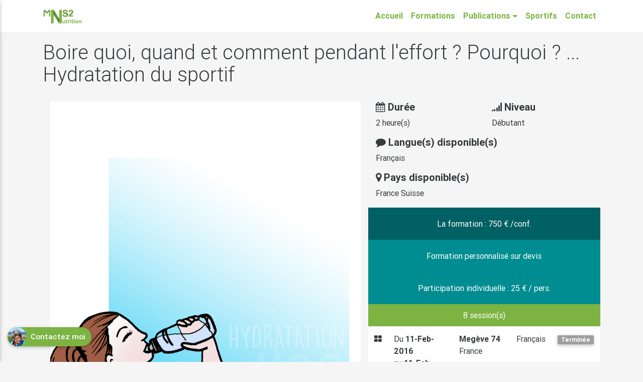

--- FILE ---
content_type: text/html; charset=UTF-8
request_url: https://www.mns2.fr/formation/3
body_size: 6060
content:
<!DOCTYPE html>
<html lang="fr" prefix="og: http://ogp.me/ns#">
<head>
    <meta charset="utf-8">
    <meta name="viewport" content="width=device-width, initial-scale=1, shrink-to-fit=no">
    <meta http-equiv="x-ua-compatible" content="ie=edge">
    <link rel="icon" type="image/x-icon" href="/favicon.ico"/>
    <title>Micro-nutrition Nutrition Sport et Santé - Boire quoi, quand et comment pendant l&#039;effort ? Pourquoi ? ... Hydratation du sportif</title>
    <meta name="description" content="Conférence débat, accessible à tous, permettant de comprendre pourquoi s&#039;hydrater efficacement en tenant compte des pertes à l&#039;effort n&#039;est pas aussi simple qu&#039;il n&#039;y paraît ; les pertes en minéraux et autres micronutriments devant pris en compte.">
             <link href="/css/font-awesome.min.css" rel="stylesheet">
        <link href="/css/bootstrap.min.css" rel="stylesheet">
        <link href="/css/mdb.min.css" rel="stylesheet">
        <link href="/css/style.min.css" rel="stylesheet">
    
    <link href="/css/menu_bar.css" rel="stylesheet">
    <meta name="category" content="nutrition, sport, santé">
    <meta name="publisher" content="Francine De Pachtere">
    <link href="https://plus.google.com/104763795338676101389" rel="publisher" />
        <meta property="og:url" content="https://www.mns2.fr/formation/3" />
    <meta property="og:type" content="article" />
    <meta property="og:title" content="Boire quoi, quand et comment pendant l&#039;effort ? Pourquoi ? ... Hydratation du sportif" />
    <meta property="og:description" content="Conférence débat, accessible à tous, permettant de comprendre pourquoi s&#039;hydrater efficacement en tenant compte des pertes à l&#039;effort n&#039;est pas aussi simple qu&#039;il n&#039;y paraît ; les pertes en minéraux et autres micronutriments devant pris en compte." />
        <meta property="og:image" content="https://www.mns2.fr/images/ec3d0903a68f061cbbd433865a8d15d3be425a87.jpeg" />
    </head>
<body class="grey lighten-4">
<nav class="navbar navbar-fixed-top scrolling-navbar no-shadow">
    <!--Collapse button-->
    <div data-activates="mobile-menu" class="button-collapse">
        <a href="#" class="green-mns2-text"><i class="fa fa-bars"></i><img class="float-xs-right" height="30" src="/styleguide/Logo/Logo-MNS2.svg" alt="MNS2 Logo simple"></a>
    </div>

    <div class="navbar-desktop container">
        <!--Navbar Brand-->
        <a class="navbar-brand" href="/">
            <div class="white-text"><img height="30" src="/styleguide/Logo/Logo-MNS2.svg" alt="MNS2 Logo simple"></div>
        </a>
        <!--Links-->
        <ul class="nav navbar-nav float-xs-right">
            <li class="nav-item">
                <a class="nav-link" href="/">Accueil</a>
            </li>
            <!--<li class="nav-item dropdown">
                <a class="nav-link dropdown-toggle" type="button" id="dropdownMenu1" data-toggle="dropdown" aria-haspopup="true" aria-expanded="false">Prestations</a>
                <div class="dropdown-menu dropdown-secondary" aria-labelledby="dropdownMenu1">
                    <a class="dropdown-item" href="/consultation">Consultation</a>
                    <div class="dropdown-divider"></div>
                    <a class="dropdown-item" href="/stages">Stages</a>
                    <a class="dropdown-item" href="/formations">Formations</a>
                    <a class="dropdown-item" href="/interventions">Interventions</a>
                </div>
            </li>-->
            <li class="nav-item">
                <a class="nav-link" href="/formations">Formations</a>
            </li>
            <li class="nav-item dropdown">
                <a class="nav-link dropdown-toggle" type="button" id="dropdownMenu1" data-toggle="dropdown" aria-haspopup="true" aria-expanded="false">Publications</a>
                <div class="dropdown-menu dropdown-secondary" aria-labelledby="dropdownMenu1">
                    <a class="dropdown-item" href="/enquetes">Enquêtes</a>
                    <div class="dropdown-divider"></div>
                    <a class="dropdown-item" href="/publications">Publications</a>
                    <a class="dropdown-item" href="/articles-courts">Articles courts</a>
                </div>
            </li>
            <li class="nav-item">
                <a class="nav-link" href="/sportifs">Sportifs</a>
            </li>
            <!--<li class="nav-item">
                <a class="nav-link" href="/partenaires">Partenaires</a>
            </li>-->
            <li class="nav-item">
                <a class="nav-link" href="/contact">Contact</a>
            </li>
        </ul>
    </div>

    <!-- Content for mobile devices-->
    <div class="navbar-mobile">
        <ul class="side-nav blue light-side-nav" id="mobile-menu">
            <div class="logo-wrapper waves-light">
                <a href="/">
                    <img src="/styleguide/Logo/Logo-MNS2.svg" class="img-fluid flex-center"
                         alt="Logo MNS2">
                </a>
            </div>
            <ul class="social">
                <li><a class="icons-sm fb-ic" href="https://www.facebook.com/MNS2FrancineDePachtere"><i class="fa fa-facebook"> </i></a></li>
                <li><a class="icons-sm gplus-ic" href="https://plus.google.com/+Mns2FrDP/about" rel="publisher"><i class="fa fa-google-plus"> </i></a></li>
                <li><a class="icons-sm li-ic" href="https://fr.linkedin.com/in/francine-de-pachtere-66246922"><i class="fa fa-linkedin"> </i></a></li>
            </ul>
            <ul class="collapsible collapsible-accordion">
                <!--<li><a class="collapsible-header waves-effect arrow-r">Prestations<i class="fa fa-angle-down rotate-icon"></i></a>
                    <div class="collapsible-body">
                        <ul>
                            <li><a class="waves-effect" href="/stages">Stages</a>
                            </li>
                            <li><a class="waves-effect" href="/formations">Formations</a>
                            </li>
                            <li><a class="waves-effect" href="/interventions">Interventions</a>
                            </li>
                        </ul>
                    </div>
                </li>-->
                <li>
                    <a class="collapsible-header waves-effect" href="/">Accueil</a>
                </li>
                <li>
                    <a class="collapsible-header waves-effect" href="/formations">Formations</a>
                </li>
                <li><a class="collapsible-header waves-effect arrow-r">Publications<i class="fa fa-angle-down rotate-icon"></i></a>
                    <div class="collapsible-body">
                        <ul>
                            <li><a class="waves-effect" href="/enquetes">Enquêtes</a>
                            </li>
                            <li><a class="waves-effect" href="/publications">Publications</a>
                            </li>
                            <li><a class="waves-effect" href="/articles-courts">Articles courts</a>
                            </li>
                        </ul>
                    </div>
                </li>
                <li>
                    <a class="collapsible-header waves-effect" href="/sportifs">Sportifs</a>
                </li>
                <li>
                    <a class="collapsible-header waves-effect" href="/contact">Contact</a>
                </li>
            </ul>
        </ul>
    </div>
</nav><div class="fixed-btn contact-btn">
    <a href="/contact" data-toggle="modal" data-target="#myModal">
        <div class="chip light-green darken-1 white-text contact-chip">
            <img src="/images/design/Francine De Pachtere.jpg" alt="Contacter Francine De Pachtere"> Contactez moi
        </div>
    </a>
</div>

<div class="modal fade" id="myModal" tabindex="-1" role="dialog" aria-labelledby="myModalLabel" aria-hidden="true">
    <div class="modal-dialog" role="document" itemscope itemtype="http://schema.org/Person">
        <!--Content-->
        <div class="modal-content">
            <!--Header-->
            <div class="modal-header ">
                <button type="button" class="close" data-dismiss="modal" aria-label="Close">
                    <span aria-hidden="true">&times;</span>
                </button>
                <h4 class="modal-title" id="myModalLabel" itemprop="name">Francine De Pachtere</h4>
            </div>
            <!--Body-->
            <div class="modal-body">
                <div class="text-xs-center">
                    <img class="rounded-circle" width="150px" itemprop="image" src="/images/design/Francine De Pachtere.jpg" alt="Francine De Pachtere">
                    <div class="row">
                        <div class="col-md-6">
                            <a href="tel:+33608282999" class="btn-floating btn-small green"><i class="fa fa-phone"></i></a>
                            <p itemprop="telephone">+ 33 6 08 28 29 99 <br>
                            Lun - Ven, 9:00-19:00</p>
                        </div>
                        <div class="col-md-6">
                            <a href="mailto:francinedepachtere@gmail.com" class="btn-floating btn-small blue"><i class="fa fa-envelope"></i></a>
                            <p itemprop="email">francinedepachtere@gmail.com</p>
                        </div>
                    </div>
                </div>

                <hr width="50%" class="m-x-auto teal">
                <div class="col-md-12">
                    <iframe src="https://www.google.com/maps/embed?pb=!1m14!1m8!1m3!1d8612.163902974326!2d6.131945883773422!3d45.90997469046035!3m2!1i1024!2i768!4f13.1!3m3!1m2!1s0x0%3A0x5531de36969a993a!2sDocteur%20Francine%20DE%20PACHTERE%20-%20MNS2!5e0!3m2!1sfr!2sfr!4v1615718271645!5m2!1sfr!2sfr" width="100%" height="450" style="border:0;" allowfullscreen="" loading="lazy"></iframe>
                </div>
                <hr width="50%" class="m-x-auto teal">
                <div class="text-xs-center">
                    <a class="btn btn-floating btn-small btn-fb" href="https://www.facebook.com/MNS2FrancineDePachtere"><i class="fa fa-facebook"> </i></a>
                    <a class="btn btn-floating btn-small btn-gplus" href="https://plus.google.com/+Mns2FrDP/about" rel="publisher"><i class="fa fa-google-plus"> </i></a>
                    <a class="btn-floating btn-small btn-li" href="https://fr.linkedin.com/in/francine-de-pachtere-66246922"><i class="fa fa-linkedin"> </i></a>
                </div>
            </div>

        </div>
        <!--/.Content-->
    </div>
</div>    <main class="container-fluid no-padding-left no-padding-right grey lighten-4">
                        <div class="body-content container">
                <h1>Boire quoi, quand et comment pendant l&#039;effort ? Pourquoi ? ... Hydratation du sportif </h1>
    <br>
    <div class="col-md-7 training">
                    <div class="col-md-12 img-section">
                <img class="img-fluid" src="/images/ec3d0903a68f061cbbd433865a8d15d3be425a87.jpeg" alt="dessin hydratation d&#039;Anaide" title="image s&#039;hydrater Anaide">
            </div>
                <div class="col-md-12 first-section">
            <div>
                <span class="tag tag-pill green float-xs-left">Intervention : Les &quot;Inform&#039;Actions&quot;</span>
                <span class="tag tag-pill cyan darken-4 float-xs-right">MNS2-I-3</span>
            </div>
            <br>
            <p>Conférence débat, accessible à tous, permettant de comprendre pourquoi s&#039;hydrater efficacement en tenant compte des pertes à l&#039;effort n&#039;est pas aussi simple qu&#039;il n&#039;y paraît ; les pertes en minéraux et autres micronutriments devant pris en compte.</p>
                            <h3>Aperçu</h3>
                <iframe src="//v.calameo.com/?bkcode=000501680c422b72ec668&mode=mini" width="100%" height="400"
                        frameborder="0" scrolling="no" allowtransparency allowfullscreen style="margin:0 auto;"></iframe>
                        <h3>Objectifs</h3>
            <p>Découvrez et apprenez toutes les  réactions du corps à l&#039;absorption d&#039;une boisson, quelle est la différence entre de l&#039;eau plate, de l&#039;eau de source, une eau minérale ou encore des boissons d&#039;efforts, des boissons énergisantes ou énergétiques. Faites le lien entre vos ressentis à l&#039;effort ou après avec l&#039;impact de ce que vous avez absorbé ou pas à l&#039;effort.  Envisagez  les liens avec une bonne protection de l&#039;intestin à l&#039;effort et l&#039;immunité.</p>
            <h3>Prérequis</h3>
            <p>Aucun
Inscriptions obligatoires
Intervention organisée pour plus de 10 personnes</p>
        </div>
    </div>
    <div class="col-md-5">
        <div class="row training-program-details">
            <div class="col-xs-6">
                <h5 class="bold"><i class="fa fa-calendar"></i> Durée</h5>
                <p>2 heure(s)
                                </p>
            </div>
            <div class="col-xs-6">
                <h5 class="bold"><i class="fa fa-signal"></i> Niveau</h5>
                <p>Débutant</p>
            </div>
            <div class="col-xs-12">
                <h5 class="bold"><i class="fa fa-comment"></i> Langue(s) disponible(s)</h5>
                <p>Français</p>
            </div>
            <div class="col-xs-12">
                <h5 class="bold"><i class="fa fa-map-marker"></i> Pays disponible(s)</h5>
                <p>                        France
                                        Suisse
                                </p>
            </div>
                        <div class="col-xs-12 text-xs-center">
                            </div>
        </div>
        <div class="row training-sessions">
            <div class="flex-center price">
                    La formation : 750 € /conf. <br>
            </div>
            <div class="flex-center price-personne">
                    Formation personnalisé sur devis
            </div>
            <div class="flex-center price-personne">
                    Participation individuelle : 25 € / pers.
            </div>
            
                <div class="flex-center sessions">
                    8 session(s)
                </div>
                <div class="white">
                    <table class="table">
                                                    <tr>
                                <th scope="row"><i class="fa fa-th-large"></i></th>
                                <td>Du <span class="bold">11-Feb-2016</span> <br> au <span class="bold">11-Feb-2016</span></td>
                                <td><span class="bold">Megève 74</span> <br> France</td>
                                <td>Français</td>
                                <td>                                        <span class="tag tag-pill grey">Terminée</span>
                                                                    </td>
                            </tr>
                                                    <tr>
                                <th scope="row"><i class="fa fa-th-large"></i></th>
                                <td>Du <span class="bold">05-May-2016</span> <br> au <span class="bold">05-May-2016</span></td>
                                <td><span class="bold">Annecy 74</span> <br> France</td>
                                <td>Français</td>
                                <td>                                        <span class="tag tag-pill grey">Terminée</span>
                                                                    </td>
                            </tr>
                                                    <tr>
                                <th scope="row"><i class="fa fa-th-large"></i></th>
                                <td>Du <span class="bold">27-Aug-2016</span> <br> au <span class="bold">27-Aug-2016</span></td>
                                <td><span class="bold">Chambéry 73</span> <br> France</td>
                                <td>Français</td>
                                <td>                                        <span class="tag tag-pill grey">Terminée</span>
                                                                    </td>
                            </tr>
                                                    <tr>
                                <th scope="row"><i class="fa fa-th-large"></i></th>
                                <td>Du <span class="bold">04-May-2017</span> <br> au <span class="bold">04-May-2017</span></td>
                                <td><span class="bold">Annecy 74</span> <br> France</td>
                                <td>Français</td>
                                <td>                                        <span class="tag tag-pill grey">Terminée</span>
                                                                    </td>
                            </tr>
                                                    <tr>
                                <th scope="row"><i class="fa fa-th-large"></i></th>
                                <td>Du <span class="bold">22-Feb-2018</span> <br> au <span class="bold">22-Feb-2018</span></td>
                                <td><span class="bold">Ugine 73</span> <br> France</td>
                                <td>Français</td>
                                <td>                                        <span class="tag tag-pill grey">Terminée</span>
                                                                    </td>
                            </tr>
                                                    <tr>
                                <th scope="row"><i class="fa fa-th-large"></i></th>
                                <td>Du <span class="bold">20-Mar-2018</span> <br> au <span class="bold">20-Mar-2018</span></td>
                                <td><span class="bold">Annecy 74</span> <br> France</td>
                                <td>Français</td>
                                <td>                                        <span class="tag tag-pill grey">Terminée</span>
                                                                    </td>
                            </tr>
                                                    <tr>
                                <th scope="row"><i class="fa fa-th-large"></i></th>
                                <td>Du <span class="bold">07-Jun-2018</span> <br> au <span class="bold">07-Jun-2018</span></td>
                                <td><span class="bold">Annecy 74</span> <br> France</td>
                                <td>Français</td>
                                <td>                                        <span class="tag tag-pill grey">Terminée</span>
                                                                    </td>
                            </tr>
                                                    <tr>
                                <th scope="row"><i class="fa fa-th-large"></i></th>
                                <td>Du <span class="bold">07-May-2019</span> <br> au <span class="bold">07-May-2019</span></td>
                                <td><span class="bold">ANNECY</span> <br> France</td>
                                <td>Français</td>
                                <td>                                        <span class="tag tag-pill grey">Terminée</span>
                                                                    </td>
                            </tr>
                                            </table>
                </div>

            <div>
                <a class="btn btn-large green-mns2 flex-center" href="/pdf/a8c404f3b82e8840982a9d560a64f31030f71d05.pdf" download="MNS2 - Dossier d'inscription">PDF d&#039;inscription</a></p>
            </div>

            <div class="white contact">
                <div class="col-md-12">
                                            <p>Vous n'êtes pas disponible à ces périodes ? J'organise des sessions de formation sur mesure,
                            n'hésitez pas à me contacter pour plus d'informations !</p>
                                    </div>
                <iframe src="https://www.google.com/maps/embed?pb=!1m14!1m8!1m3!1d11104.819429086283!2d6.1079032!3d45.9072139!3m2!1i1024!2i768!4f13.1!3m3!1m2!1s0x0%3A0x5531de36969a993a!2sMNS2!5e0!3m2!1sfr!2sfr!4v1470502965328"
                            width="100%" height="150" frameborder="0" style="border:0" allowfullscreen></iframe>
                <a href="mailto:francinedepachtere@gmail.com" class="mail-button">francinedepachtere@gmail.com</a>
                <a href="tel:+33608092829" class="tel-button cyan darken-4">+ 33 6 08 28 29 99</a>
            </div>
            <br>
            <div class="col-md-12 flex-center">
                                <!--Facebook-->
                <a type="button" class="btn btn-large btn-fb" href="http://www.facebook.com/share.php?u=https://www.mns2.fr/formation/3" target="_blank">Partager <i class="fa fa-facebook"></i></a>
                <!--Google -->
                <a type="button" class="btn btn-large btn-gplus" href="https://plus.google.com/share?url=https://www.mns2.fr/formation/3" target="_blank">Partager <i class="fa fa-google-plus"></i></a>
            </div>
        </div>
    </div>
    <div class="col-md-12 text-xs-center text-md-right">
        <hr width="50%" class="m-x-auto teal">
        <a href="/formations" class="btn cyan darken-4">Revenir à la liste les formations</a>
    </div>
        </div>
    </main>
<footer class="page-footer cyan darken-4 center-on-small-only">
    <div class="col-md-12 header-footer">
        <div class="trait-footer"></div>
        <div class="logo">
            <img src="/styleguide/Logo/Logo-MNS2.svg" alt="MNS2">
        </div>
    </div>
    <div class="container">
        <div class="row">
            <div class="col-md-4 hidden-xs-down">
                <h5>PRESTATIONS</h5>
                <ul>
                    <li><a href="/formations/stages"><i class="fa fa-users"></i> Stages</a></li>
                    <li><a href="/formations"><i class="fa fa-graduation-cap"></i> Formations</a></li>
                </ul>
            </div>
            <div class="col-md-4 hidden-xs-down">
                <h5>DIVERS</h5>
                <ul>
                    <li><a href="/style-guide">Presse/Style guide</a></li>
                    <li><a href="/admin/dashboard">Administration</a></li>
                    <li><a href="/#section3">Partenaires</a></li>
                </ul>
            </div>
            <div class="col-md-4 hidden-xs-down">
                <h5>A PROPOS</h5>
                <ul>
                    <li><a href="/presentation">Francine De Pachtere</a></li>
                    <li><a href="/contact">Me contacter</a></li>
                </ul>
            </div>
        </div>
    </div>
    <!--/.Footer Links-->
    <div class="social-section">
        <ul>
            <a class="btn btn-floating btn-small btn-fb" href="https://www.facebook.com/MNS2FrancineDePachtere"><i class="fa fa-facebook"> </i></a>
            <a class="btn btn-floating btn-small btn-gplus" href="https://plus.google.com/+Mns2FrDP/about" rel="publisher"><i class="fa fa-google-plus"> </i></a>
            <a class="btn-floating btn-small btn-li" href="https://fr.linkedin.com/in/francine-de-pachtere-66246922"><i class="fa fa-linkedin"> </i></a>
        </ul>
    </div>

    <!--Copyright-->
    <div class="footer-copyright">
        <div class="container-fluid">
            © 2026 MNS2 - <a href="/mentions-legales">Conditions générales</a>
        </div>
    </div>
    <!--/.Copyright-->

</footer>        <script type="text/javascript" src="/js/jquery-3.1.1.min.js"></script>
    <script type="text/javascript" src="/js/tether.min.js"></script>
    <script type="text/javascript" src="/js/bootstrap.min.js"></script>
    <script type="text/javascript" src="/js/mdb.min.js"></script>
    <script>
        $(".button-collapse").sideNav();
    </script>
    <script>
        (function(i,s,o,g,r,a,m){i['GoogleAnalyticsObject']=r;i[r]=i[r]||function(){
                (i[r].q=i[r].q||[]).push(arguments)},i[r].l=1*new Date();a=s.createElement(o),
            m=s.getElementsByTagName(o)[0];a.async=1;a.src=g;m.parentNode.insertBefore(a,m)
        })(window,document,'script','https://www.google-analytics.com/analytics.js','ga');

        ga('create', 'UA-73365995-2', 'auto');
        ga('send', 'pageview');

    </script>
    <script>(function(d, s, id) {
            var js, fjs = d.getElementsByTagName(s)[0];
            if (d.getElementById(id)) return;
            js = d.createElement(s); js.id = id;
            js.src = "//connect.facebook.net/en_US/sdk.js#xfbml=1";
            fjs.parentNode.insertBefore(js, fjs);
        }(document, 'script', 'facebook-jssdk'));</script>

    <script>
        $(function () {
            $('[data-toggle="tooltip"]').tooltip()
        })
    </script>
</body>
</html>

--- FILE ---
content_type: text/css
request_url: https://www.mns2.fr/css/mdb.min.css
body_size: 280940
content:
/*!
 * Material Design for Bootstrap 4
 * Version: MDB PRO 4.2.0
 *
 *
 * Copyright: Material Design for Bootstrap
 * http://mdbootstrap.com/
 *
 * Read the license: http://mdbootstrap.com/license/
 *
 *
 * Documentation: http://mdbootstrap.com/
 *
 * Getting started: http://mdbootstrap.com/getting-started/
 *
 * Tutorials: http://mdbootstrap.com/bootstrap-tutorial/
 *
 * Templates: http://mdbootstrap.com/templates/
 *
 * Support: http://mdbootstrap.com/forums/forum/support/
 *
 * Contact: office@mdbootstrap.com 
 *
 * Atribution: Animate CSS, Twitter Bootstrap, Materialize CSS, Normalize CSS, Waves JS, WOW JS, Toastr, Chart.js , Hammer.js
 *
 */ul,ul li{list-style-type:none}.btn,.hiddendiv{word-wrap:break-word}.btn-flat,a,a:focus,a:hover{text-decoration:none}.pswp__container,.pswp__img,.waves-effect,a{-webkit-tap-highlight-color:transparent}.pswp__button,[type=reset],[type=submit],button,html [type=button],input[type=range]{-webkit-appearance:none}.mdb-color.lighten-5{background-color:#D0D6E2!important}.mdb-color-text.text-lighten-5{color:#D0D6E2!important}.mdb-color.lighten-4{background-color:#B1BACE!important}.mdb-color-text.text-lighten-4{color:#B1BACE!important}.mdb-color.lighten-3{background-color:#929FBA!important}.mdb-color-text.text-lighten-3{color:#929FBA!important}.mdb-color.lighten-2{background-color:#7283A7!important}.mdb-color-text.text-lighten-2{color:#7283A7!important}.mdb-color.lighten-1{background-color:#59698D!important}.mdb-color-text.text-lighten-1{color:#59698D!important}.mdb-color-text{color:#45526E!important}.mdb-color.darken-1{background-color:#3B465E!important}.mdb-color-text.text-darken-1{color:#3B465E!important}.mdb-color.darken-2{background-color:#2E3951!important}.mdb-color-text.text-darken-2{color:#2E3951!important}.mdb-color.darken-3{background-color:#1C2A48!important}.mdb-color-text.text-darken-3{color:#1C2A48!important}.mdb-color.darken-4{background-color:#1C2331!important}.mdb-color-text.text-darken-4{color:#1C2331!important}.red.lighten-5{background-color:#FFEBEE!important}.red-text.text-lighten-5{color:#FFEBEE!important}.red.lighten-4{background-color:#FFCDD2!important}.red-text.text-lighten-4{color:#FFCDD2!important}.red.lighten-3{background-color:#EF9A9A!important}.red-text.text-lighten-3{color:#EF9A9A!important}.red.lighten-2{background-color:#E57373!important}.red-text.text-lighten-2{color:#E57373!important}.red.lighten-1{background-color:#EF5350!important}.red-text.text-lighten-1{color:#EF5350!important}.red{background-color:#F44336!important}.red-text{color:#F44336!important}.red.darken-1{background-color:#E53935!important}.red-text.text-darken-1{color:#E53935!important}.red.darken-2{background-color:#D32F2F!important}.red-text.text-darken-2{color:#D32F2F!important}.red.darken-3{background-color:#C62828!important}.red-text.text-darken-3{color:#C62828!important}.red.darken-4{background-color:#B71C1C!important}.red-text.text-darken-4{color:#B71C1C!important}.red.accent-1{background-color:#FF8A80!important}.red-text.text-accent-1{color:#FF8A80!important}.red.accent-2{background-color:#FF5252!important}.red-text.text-accent-2{color:#FF5252!important}.red.accent-3{background-color:#FF1744!important}.red-text.text-accent-3{color:#FF1744!important}.red.accent-4{background-color:#D50000!important}.red-text.text-accent-4{color:#D50000!important}.pink.lighten-5{background-color:#fce4ec!important}.pink-text.text-lighten-5{color:#fce4ec!important}.pink.lighten-4{background-color:#f8bbd0!important}.pink-text.text-lighten-4{color:#f8bbd0!important}.pink.lighten-3{background-color:#f48fb1!important}.pink-text.text-lighten-3{color:#f48fb1!important}.pink.lighten-2{background-color:#f06292!important}.pink-text.text-lighten-2{color:#f06292!important}.pink.lighten-1{background-color:#ec407a!important}.pink-text.text-lighten-1{color:#ec407a!important}.pink{background-color:#e91e63!important}.pink-text{color:#e91e63!important}.pink.darken-1{background-color:#d81b60!important}.pink-text.text-darken-1{color:#d81b60!important}.pink.darken-2{background-color:#c2185b!important}.pink-text.text-darken-2{color:#c2185b!important}.pink.darken-3{background-color:#ad1457!important}.pink-text.text-darken-3{color:#ad1457!important}.pink.darken-4{background-color:#880e4f!important}.pink-text.text-darken-4{color:#880e4f!important}.pink.accent-1{background-color:#ff80ab!important}.pink-text.text-accent-1{color:#ff80ab!important}.pink.accent-2{background-color:#ff4081!important}.pink-text.text-accent-2{color:#ff4081!important}.pink.accent-3{background-color:#f50057!important}.pink-text.text-accent-3{color:#f50057!important}.pink.accent-4{background-color:#c51162!important}.pink-text.text-accent-4{color:#c51162!important}.purple.lighten-5{background-color:#f3e5f5!important}.purple-text.text-lighten-5{color:#f3e5f5!important}.purple.lighten-4{background-color:#e1bee7!important}.purple-text.text-lighten-4{color:#e1bee7!important}.purple.lighten-3{background-color:#ce93d8!important}.purple-text.text-lighten-3{color:#ce93d8!important}.purple.lighten-2{background-color:#ba68c8!important}.purple-text.text-lighten-2{color:#ba68c8!important}.purple.lighten-1{background-color:#ab47bc!important}.purple-text.text-lighten-1{color:#ab47bc!important}.purple{background-color:#9c27b0!important}.purple-text{color:#9c27b0!important}.purple.darken-1{background-color:#8e24aa!important}.purple-text.text-darken-1{color:#8e24aa!important}.purple.darken-2{background-color:#7b1fa2!important}.purple-text.text-darken-2{color:#7b1fa2!important}.purple.darken-3{background-color:#6a1b9a!important}.purple-text.text-darken-3{color:#6a1b9a!important}.purple.darken-4{background-color:#4a148c!important}.purple-text.text-darken-4{color:#4a148c!important}.purple.accent-1{background-color:#ea80fc!important}.purple-text.text-accent-1{color:#ea80fc!important}.purple.accent-2{background-color:#e040fb!important}.purple-text.text-accent-2{color:#e040fb!important}.purple.accent-3{background-color:#d500f9!important}.purple-text.text-accent-3{color:#d500f9!important}.purple.accent-4{background-color:#a0f!important}.purple-text.text-accent-4{color:#a0f!important}.deep-purple.lighten-5{background-color:#ede7f6!important}.deep-purple-text.text-lighten-5{color:#ede7f6!important}.deep-purple.lighten-4{background-color:#d1c4e9!important}.deep-purple-text.text-lighten-4{color:#d1c4e9!important}.deep-purple.lighten-3{background-color:#b39ddb!important}.deep-purple-text.text-lighten-3{color:#b39ddb!important}.deep-purple.lighten-2{background-color:#9575cd!important}.deep-purple-text.text-lighten-2{color:#9575cd!important}.deep-purple.lighten-1{background-color:#7e57c2!important}.deep-purple-text.text-lighten-1{color:#7e57c2!important}.deep-purple{background-color:#673ab7!important}.deep-purple-text{color:#673ab7!important}.deep-purple.darken-1{background-color:#5e35b1!important}.deep-purple-text.text-darken-1{color:#5e35b1!important}.deep-purple.darken-2{background-color:#512da8!important}.deep-purple-text.text-darken-2{color:#512da8!important}.deep-purple.darken-3{background-color:#4527a0!important}.deep-purple-text.text-darken-3{color:#4527a0!important}.deep-purple.darken-4{background-color:#311b92!important}.deep-purple-text.text-darken-4{color:#311b92!important}.deep-purple.accent-1{background-color:#b388ff!important}.deep-purple-text.text-accent-1{color:#b388ff!important}.deep-purple.accent-2{background-color:#7c4dff!important}.deep-purple-text.text-accent-2{color:#7c4dff!important}.deep-purple.accent-3{background-color:#651fff!important}.deep-purple-text.text-accent-3{color:#651fff!important}.deep-purple.accent-4{background-color:#6200ea!important}.deep-purple-text.text-accent-4{color:#6200ea!important}.indigo.lighten-5{background-color:#e8eaf6!important}.indigo-text.text-lighten-5{color:#e8eaf6!important}.indigo.lighten-4{background-color:#c5cae9!important}.indigo-text.text-lighten-4{color:#c5cae9!important}.indigo.lighten-3{background-color:#9fa8da!important}.indigo-text.text-lighten-3{color:#9fa8da!important}.indigo.lighten-2{background-color:#7986cb!important}.indigo-text.text-lighten-2{color:#7986cb!important}.indigo.lighten-1{background-color:#5c6bc0!important}.indigo-text.text-lighten-1{color:#5c6bc0!important}.indigo{background-color:#3f51b5!important}.indigo-text{color:#3f51b5!important}.indigo.darken-1{background-color:#3949ab!important}.indigo-text.text-darken-1{color:#3949ab!important}.indigo.darken-2{background-color:#303f9f!important}.indigo-text.text-darken-2{color:#303f9f!important}.indigo.darken-3{background-color:#283593!important}.indigo-text.text-darken-3{color:#283593!important}.indigo.darken-4{background-color:#1a237e!important}.indigo-text.text-darken-4{color:#1a237e!important}.indigo.accent-1{background-color:#8c9eff!important}.indigo-text.text-accent-1{color:#8c9eff!important}.indigo.accent-2{background-color:#536dfe!important}.indigo-text.text-accent-2{color:#536dfe!important}.indigo.accent-3{background-color:#3d5afe!important}.indigo-text.text-accent-3{color:#3d5afe!important}.indigo.accent-4{background-color:#304ffe!important}.indigo-text.text-accent-4{color:#304ffe!important}.blue.lighten-5{background-color:#E3F2FD!important}.blue-text.text-lighten-5{color:#E3F2FD!important}.blue.lighten-4{background-color:#BBDEFB!important}.blue-text.text-lighten-4{color:#BBDEFB!important}.blue.lighten-3{background-color:#90CAF9!important}.blue-text.text-lighten-3{color:#90CAF9!important}.blue.lighten-2{background-color:#64B5F6!important}.blue-text.text-lighten-2{color:#64B5F6!important}.blue.lighten-1{background-color:#42A5F5!important}.blue-text.text-lighten-1{color:#42A5F5!important}.blue{background-color:#2196F3!important}.blue-text{color:#2196F3!important}.blue.darken-1{background-color:#1E88E5!important}.blue-text.text-darken-1{color:#1E88E5!important}.blue.darken-2{background-color:#1976D2!important}.blue-text.text-darken-2{color:#1976D2!important}.blue.darken-3{background-color:#1565C0!important}.blue-text.text-darken-3{color:#1565C0!important}.blue.darken-4{background-color:#0D47A1!important}.blue-text.text-darken-4{color:#0D47A1!important}.blue.accent-1{background-color:#82B1FF!important}.blue-text.text-accent-1{color:#82B1FF!important}.blue.accent-2{background-color:#448AFF!important}.blue-text.text-accent-2{color:#448AFF!important}.blue.accent-3{background-color:#2979FF!important}.blue-text.text-accent-3{color:#2979FF!important}.blue.accent-4{background-color:#2962FF!important}.blue-text.text-accent-4{color:#2962FF!important}.light-blue.lighten-5{background-color:#e1f5fe!important}.light-blue-text.text-lighten-5{color:#e1f5fe!important}.light-blue.lighten-4{background-color:#b3e5fc!important}.light-blue-text.text-lighten-4{color:#b3e5fc!important}.light-blue.lighten-3{background-color:#81d4fa!important}.light-blue-text.text-lighten-3{color:#81d4fa!important}.light-blue.lighten-2{background-color:#4fc3f7!important}.light-blue-text.text-lighten-2{color:#4fc3f7!important}.light-blue.lighten-1{background-color:#29b6f6!important}.light-blue-text.text-lighten-1{color:#29b6f6!important}.light-blue{background-color:#03a9f4!important}.light-blue-text{color:#03a9f4!important}.light-blue.darken-1{background-color:#039be5!important}.light-blue-text.text-darken-1{color:#039be5!important}.light-blue.darken-2{background-color:#0288d1!important}.light-blue-text.text-darken-2{color:#0288d1!important}.light-blue.darken-3{background-color:#0277bd!important}.light-blue-text.text-darken-3{color:#0277bd!important}.light-blue.darken-4{background-color:#01579b!important}.light-blue-text.text-darken-4{color:#01579b!important}.light-blue.accent-1{background-color:#80d8ff!important}.light-blue-text.text-accent-1{color:#80d8ff!important}.light-blue.accent-2{background-color:#40c4ff!important}.light-blue-text.text-accent-2{color:#40c4ff!important}.light-blue.accent-3{background-color:#00b0ff!important}.light-blue-text.text-accent-3{color:#00b0ff!important}.light-blue.accent-4{background-color:#0091ea!important}.light-blue-text.text-accent-4{color:#0091ea!important}.cyan.lighten-5{background-color:#e0f7fa!important}.cyan-text.text-lighten-5{color:#e0f7fa!important}.cyan.lighten-4{background-color:#b2ebf2!important}.cyan-text.text-lighten-4{color:#b2ebf2!important}.cyan.lighten-3{background-color:#80deea!important}.cyan-text.text-lighten-3{color:#80deea!important}.cyan.lighten-2{background-color:#4dd0e1!important}.cyan-text.text-lighten-2{color:#4dd0e1!important}.cyan.lighten-1{background-color:#26c6da!important}.cyan-text.text-lighten-1{color:#26c6da!important}.cyan{background-color:#00bcd4!important}.cyan-text{color:#00bcd4!important}.cyan.darken-1{background-color:#00acc1!important}.cyan-text.text-darken-1{color:#00acc1!important}.cyan.darken-2{background-color:#0097a7!important}.cyan-text.text-darken-2{color:#0097a7!important}.cyan.darken-3{background-color:#00838f!important}.cyan-text.text-darken-3{color:#00838f!important}.cyan.darken-4{background-color:#006064!important}.cyan-text.text-darken-4{color:#006064!important}.cyan.accent-1{background-color:#84ffff!important}.cyan-text.text-accent-1{color:#84ffff!important}.cyan.accent-2{background-color:#18ffff!important}.cyan-text.text-accent-2{color:#18ffff!important}.cyan.accent-3{background-color:#00e5ff!important}.cyan-text.text-accent-3{color:#00e5ff!important}.cyan.accent-4{background-color:#00b8d4!important}.cyan-text.text-accent-4{color:#00b8d4!important}.teal.lighten-5{background-color:#e0f2f1!important}.teal-text.text-lighten-5{color:#e0f2f1!important}.teal.lighten-4{background-color:#b2dfdb!important}.teal-text.text-lighten-4{color:#b2dfdb!important}.teal.lighten-3{background-color:#80cbc4!important}.teal-text.text-lighten-3{color:#80cbc4!important}.teal.lighten-2{background-color:#4db6ac!important}.teal-text.text-lighten-2{color:#4db6ac!important}.teal.lighten-1{background-color:#26a69a!important}.teal-text.text-lighten-1{color:#26a69a!important}.teal{background-color:#009688!important}.teal-text{color:#009688!important}.teal.darken-1{background-color:#00897b!important}.teal-text.text-darken-1{color:#00897b!important}.teal.darken-2{background-color:#00796b!important}.teal-text.text-darken-2{color:#00796b!important}.teal.darken-3{background-color:#00695c!important}.teal-text.text-darken-3{color:#00695c!important}.teal.darken-4{background-color:#004d40!important}.teal-text.text-darken-4{color:#004d40!important}.teal.accent-1{background-color:#a7ffeb!important}.teal-text.text-accent-1{color:#a7ffeb!important}.teal.accent-2{background-color:#64ffda!important}.teal-text.text-accent-2{color:#64ffda!important}.teal.accent-3{background-color:#1de9b6!important}.teal-text.text-accent-3{color:#1de9b6!important}.teal.accent-4{background-color:#00bfa5!important}.teal-text.text-accent-4{color:#00bfa5!important}.green.lighten-5{background-color:#E8F5E9!important}.green-text.text-lighten-5{color:#E8F5E9!important}.green.lighten-4{background-color:#C8E6C9!important}.green-text.text-lighten-4{color:#C8E6C9!important}.green.lighten-3{background-color:#A5D6A7!important}.green-text.text-lighten-3{color:#A5D6A7!important}.green.lighten-2{background-color:#81C784!important}.green-text.text-lighten-2{color:#81C784!important}.green.lighten-1{background-color:#66BB6A!important}.green-text.text-lighten-1{color:#66BB6A!important}.green{background-color:#4CAF50!important}.green-text{color:#4CAF50!important}.green.darken-1{background-color:#43A047!important}.green-text.text-darken-1{color:#43A047!important}.green.darken-2{background-color:#388E3C!important}.green-text.text-darken-2{color:#388E3C!important}.green.darken-3{background-color:#2E7D32!important}.green-text.text-darken-3{color:#2E7D32!important}.green.darken-4{background-color:#1B5E20!important}.green-text.text-darken-4{color:#1B5E20!important}.green.accent-1{background-color:#B9F6CA!important}.green-text.text-accent-1{color:#B9F6CA!important}.green.accent-2{background-color:#69F0AE!important}.green-text.text-accent-2{color:#69F0AE!important}.green.accent-3{background-color:#00E676!important}.green-text.text-accent-3{color:#00E676!important}.green.accent-4{background-color:#00C853!important}.green-text.text-accent-4{color:#00C853!important}.light-green.lighten-5{background-color:#f1f8e9!important}.light-green-text.text-lighten-5{color:#f1f8e9!important}.light-green.lighten-4{background-color:#dcedc8!important}.light-green-text.text-lighten-4{color:#dcedc8!important}.light-green.lighten-3{background-color:#c5e1a5!important}.light-green-text.text-lighten-3{color:#c5e1a5!important}.light-green.lighten-2{background-color:#aed581!important}.light-green-text.text-lighten-2{color:#aed581!important}.light-green.lighten-1{background-color:#9ccc65!important}.light-green-text.text-lighten-1{color:#9ccc65!important}.light-green{background-color:#8bc34a!important}.light-green-text{color:#8bc34a!important}.light-green.darken-1{background-color:#7cb342!important}.light-green-text.text-darken-1{color:#7cb342!important}.light-green.darken-2{background-color:#689f38!important}.light-green-text.text-darken-2{color:#689f38!important}.light-green.darken-3{background-color:#558b2f!important}.light-green-text.text-darken-3{color:#558b2f!important}.light-green.darken-4{background-color:#33691e!important}.light-green-text.text-darken-4{color:#33691e!important}.light-green.accent-1{background-color:#ccff90!important}.light-green-text.text-accent-1{color:#ccff90!important}.light-green.accent-2{background-color:#b2ff59!important}.light-green-text.text-accent-2{color:#b2ff59!important}.light-green.accent-3{background-color:#76ff03!important}.light-green-text.text-accent-3{color:#76ff03!important}.light-green.accent-4{background-color:#64dd17!important}.light-green-text.text-accent-4{color:#64dd17!important}.lime.lighten-5{background-color:#f9fbe7!important}.lime-text.text-lighten-5{color:#f9fbe7!important}.lime.lighten-4{background-color:#f0f4c3!important}.lime-text.text-lighten-4{color:#f0f4c3!important}.lime.lighten-3{background-color:#e6ee9c!important}.lime-text.text-lighten-3{color:#e6ee9c!important}.lime.lighten-2{background-color:#dce775!important}.lime-text.text-lighten-2{color:#dce775!important}.lime.lighten-1{background-color:#d4e157!important}.lime-text.text-lighten-1{color:#d4e157!important}.lime{background-color:#cddc39!important}.lime-text{color:#cddc39!important}.lime.darken-1{background-color:#c0ca33!important}.lime-text.text-darken-1{color:#c0ca33!important}.lime.darken-2{background-color:#afb42b!important}.lime-text.text-darken-2{color:#afb42b!important}.lime.darken-3{background-color:#9e9d24!important}.lime-text.text-darken-3{color:#9e9d24!important}.lime.darken-4{background-color:#827717!important}.lime-text.text-darken-4{color:#827717!important}.lime.accent-1{background-color:#f4ff81!important}.lime-text.text-accent-1{color:#f4ff81!important}.lime.accent-2{background-color:#eeff41!important}.lime-text.text-accent-2{color:#eeff41!important}.lime.accent-3{background-color:#c6ff00!important}.lime-text.text-accent-3{color:#c6ff00!important}.lime.accent-4{background-color:#aeea00!important}.lime-text.text-accent-4{color:#aeea00!important}.yellow.lighten-5{background-color:#fffde7!important}.yellow-text.text-lighten-5{color:#fffde7!important}.yellow.lighten-4{background-color:#fff9c4!important}.yellow-text.text-lighten-4{color:#fff9c4!important}.yellow.lighten-3{background-color:#fff59d!important}.yellow-text.text-lighten-3{color:#fff59d!important}.yellow.lighten-2{background-color:#fff176!important}.yellow-text.text-lighten-2{color:#fff176!important}.yellow.lighten-1{background-color:#ffee58!important}.yellow-text.text-lighten-1{color:#ffee58!important}.yellow{background-color:#ffeb3b!important}.yellow-text{color:#ffeb3b!important}.yellow.darken-1{background-color:#fdd835!important}.yellow-text.text-darken-1{color:#fdd835!important}.yellow.darken-2{background-color:#fbc02d!important}.yellow-text.text-darken-2{color:#fbc02d!important}.yellow.darken-3{background-color:#f9a825!important}.yellow-text.text-darken-3{color:#f9a825!important}.yellow.darken-4{background-color:#f57f17!important}.yellow-text.text-darken-4{color:#f57f17!important}.yellow.accent-1{background-color:#ffff8d!important}.yellow-text.text-accent-1{color:#ffff8d!important}.yellow.accent-2{background-color:#ff0!important}.yellow-text.text-accent-2{color:#ff0!important}.yellow.accent-3{background-color:#ffea00!important}.yellow-text.text-accent-3{color:#ffea00!important}.yellow.accent-4{background-color:#ffd600!important}.yellow-text.text-accent-4{color:#ffd600!important}.amber.lighten-5{background-color:#fff8e1!important}.amber-text.text-lighten-5{color:#fff8e1!important}.amber.lighten-4{background-color:#ffecb3!important}.amber-text.text-lighten-4{color:#ffecb3!important}.amber.lighten-3{background-color:#ffe082!important}.amber-text.text-lighten-3{color:#ffe082!important}.amber.lighten-2{background-color:#ffd54f!important}.amber-text.text-lighten-2{color:#ffd54f!important}.amber.lighten-1{background-color:#ffca28!important}.amber-text.text-lighten-1{color:#ffca28!important}.amber{background-color:#ffc107!important}.amber-text{color:#ffc107!important}.amber.darken-1{background-color:#ffb300!important}.amber-text.text-darken-1{color:#ffb300!important}.amber.darken-2{background-color:#ffa000!important}.amber-text.text-darken-2{color:#ffa000!important}.amber.darken-3{background-color:#ff8f00!important}.amber-text.text-darken-3{color:#ff8f00!important}.amber.darken-4{background-color:#ff6f00!important}.amber-text.text-darken-4{color:#ff6f00!important}.amber.accent-1{background-color:#ffe57f!important}.amber-text.text-accent-1{color:#ffe57f!important}.amber.accent-2{background-color:#ffd740!important}.amber-text.text-accent-2{color:#ffd740!important}.amber.accent-3{background-color:#ffc400!important}.amber-text.text-accent-3{color:#ffc400!important}.amber.accent-4{background-color:#ffab00!important}.amber-text.text-accent-4{color:#ffab00!important}.orange.lighten-5{background-color:#fff3e0!important}.orange-text.text-lighten-5{color:#fff3e0!important}.orange.lighten-4{background-color:#ffe0b2!important}.orange-text.text-lighten-4{color:#ffe0b2!important}.orange.lighten-3{background-color:#ffcc80!important}.orange-text.text-lighten-3{color:#ffcc80!important}.orange.lighten-2{background-color:#ffb74d!important}.orange-text.text-lighten-2{color:#ffb74d!important}.orange.lighten-1{background-color:#ffa726!important}.orange-text.text-lighten-1{color:#ffa726!important}.orange{background-color:#ff9800!important}.orange-text{color:#ff9800!important}.orange.darken-1{background-color:#fb8c00!important}.orange-text.text-darken-1{color:#fb8c00!important}.orange.darken-2{background-color:#f57c00!important}.orange-text.text-darken-2{color:#f57c00!important}.orange.darken-3{background-color:#ef6c00!important}.orange-text.text-darken-3{color:#ef6c00!important}.orange.darken-4{background-color:#e65100!important}.orange-text.text-darken-4{color:#e65100!important}.orange.accent-1{background-color:#ffd180!important}.orange-text.text-accent-1{color:#ffd180!important}.orange.accent-2{background-color:#ffab40!important}.orange-text.text-accent-2{color:#ffab40!important}.orange.accent-3{background-color:#ff9100!important}.orange-text.text-accent-3{color:#ff9100!important}.orange.accent-4{background-color:#ff6d00!important}.orange-text.text-accent-4{color:#ff6d00!important}.deep-orange.lighten-5{background-color:#fbe9e7!important}.deep-orange-text.text-lighten-5{color:#fbe9e7!important}.deep-orange.lighten-4{background-color:#ffccbc!important}.deep-orange-text.text-lighten-4{color:#ffccbc!important}.deep-orange.lighten-3{background-color:#ffab91!important}.deep-orange-text.text-lighten-3{color:#ffab91!important}.deep-orange.lighten-2{background-color:#ff8a65!important}.deep-orange-text.text-lighten-2{color:#ff8a65!important}.deep-orange.lighten-1{background-color:#ff7043!important}.deep-orange-text.text-lighten-1{color:#ff7043!important}.deep-orange{background-color:#ff5722!important}.deep-orange-text{color:#ff5722!important}.deep-orange.darken-1{background-color:#f4511e!important}.deep-orange-text.text-darken-1{color:#f4511e!important}.deep-orange.darken-2{background-color:#e64a19!important}.deep-orange-text.text-darken-2{color:#e64a19!important}.deep-orange.darken-3{background-color:#d84315!important}.deep-orange-text.text-darken-3{color:#d84315!important}.deep-orange.darken-4{background-color:#bf360c!important}.deep-orange-text.text-darken-4{color:#bf360c!important}.deep-orange.accent-1{background-color:#ff9e80!important}.deep-orange-text.text-accent-1{color:#ff9e80!important}.deep-orange.accent-2{background-color:#ff6e40!important}.deep-orange-text.text-accent-2{color:#ff6e40!important}.deep-orange.accent-3{background-color:#ff3d00!important}.deep-orange-text.text-accent-3{color:#ff3d00!important}.deep-orange.accent-4{background-color:#dd2c00!important}.deep-orange-text.text-accent-4{color:#dd2c00!important}.brown.lighten-5{background-color:#efebe9!important}.brown-text.text-lighten-5{color:#efebe9!important}.brown.lighten-4{background-color:#d7ccc8!important}.brown-text.text-lighten-4{color:#d7ccc8!important}.brown.lighten-3{background-color:#bcaaa4!important}.brown-text.text-lighten-3{color:#bcaaa4!important}.brown.lighten-2{background-color:#a1887f!important}.brown-text.text-lighten-2{color:#a1887f!important}.brown.lighten-1{background-color:#8d6e63!important}.brown-text.text-lighten-1{color:#8d6e63!important}.brown{background-color:#795548!important}.brown-text{color:#795548!important}.brown.darken-1{background-color:#6d4c41!important}.brown-text.text-darken-1{color:#6d4c41!important}.brown.darken-2{background-color:#5d4037!important}.brown-text.text-darken-2{color:#5d4037!important}.brown.darken-3{background-color:#4e342e!important}.brown-text.text-darken-3{color:#4e342e!important}.brown.darken-4{background-color:#3e2723!important}.brown-text.text-darken-4{color:#3e2723!important}.blue-grey.lighten-5{background-color:#eceff1!important}.blue-grey-text.text-lighten-5{color:#eceff1!important}.blue-grey.lighten-4{background-color:#cfd8dc!important}.blue-grey-text.text-lighten-4{color:#cfd8dc!important}.blue-grey.lighten-3{background-color:#b0bec5!important}.blue-grey-text.text-lighten-3{color:#b0bec5!important}.blue-grey.lighten-2{background-color:#90a4ae!important}.blue-grey-text.text-lighten-2{color:#90a4ae!important}.blue-grey.lighten-1{background-color:#78909c!important}.blue-grey-text.text-lighten-1{color:#78909c!important}.blue-grey{background-color:#607d8b!important}.blue-grey-text{color:#607d8b!important}.blue-grey.darken-1{background-color:#546e7a!important}.blue-grey-text.text-darken-1{color:#546e7a!important}.blue-grey.darken-2{background-color:#455a64!important}.blue-grey-text.text-darken-2{color:#455a64!important}.blue-grey.darken-3{background-color:#37474f!important}.blue-grey-text.text-darken-3{color:#37474f!important}.blue-grey.darken-4{background-color:#263238!important}.blue-grey-text.text-darken-4{color:#263238!important}.grey.lighten-5{background-color:#fafafa!important}.grey-text.text-lighten-5{color:#fafafa!important}.grey.lighten-4{background-color:#f5f5f5!important}.grey-text.text-lighten-4{color:#f5f5f5!important}.grey.lighten-3{background-color:#eee!important}.grey-text.text-lighten-3{color:#eee!important}.grey.lighten-2{background-color:#e0e0e0!important}.grey-text.text-lighten-2{color:#e0e0e0!important}.grey.lighten-1{background-color:#bdbdbd!important}.grey-text.text-lighten-1{color:#bdbdbd!important}.grey{background-color:#9e9e9e!important}.grey-text{color:#9e9e9e!important}.grey.darken-1{background-color:#757575!important}.grey-text.text-darken-1{color:#757575!important}.grey.darken-2{background-color:#616161!important}.grey-text.text-darken-2{color:#616161!important}.grey.darken-3{background-color:#424242!important}.grey-text.text-darken-3{color:#424242!important}.grey.darken-4{background-color:#212121!important}.grey-text.text-darken-4{color:#212121!important}.shades.black{background-color:#000!important}.shades-text.text-black{color:#000!important}.shades.white{background-color:#FFF!important}.shades-text.text-white{color:#FFF!important}.shades.transparent{background-color:transparent!important}.shades-text.text-transparent{color:transparent!important}.black{background-color:#000!important}.black-text{color:#000!important}.white{background-color:#FFF!important}.white-text{color:#FFF!important}.transparent{background-color:transparent!important}.transparent-text{color:transparent!important}.danger-color{background-color:#f44!important}.danger-color-dark{background-color:#C00!important}.warning-color{background-color:#fb3!important}.warning-color-dark{background-color:#F80!important}.success-color{background-color:#00C851!important}.success-color-dark{background-color:#007E33!important}.info-color{background-color:#33b5e5!important}.info-color-dark{background-color:#09C!important}.default-color{background-color:#2BBBAD!important}.default-color-dark{background-color:#00695c!important}.primary-color{background-color:#4285F4!important}.primary-color-dark{background-color:#0d47a1!important}.secondary-color{background-color:#a6c!important}.secondary-color-dark{background-color:#93C!important}.elegant-color{background-color:#2E2E2E!important}.elegant-color-dark{background-color:#212121!important}.stylish-color{background-color:#4B515D!important}.stylish-color-dark{background-color:#3E4551!important}.special-color{background-color:#37474F!important}.special-color-dark{background-color:#263238!important}.unique-color{background-color:#3F729B!important}.unique-color-dark{background-color:#1C2331!important}.mdb-color{background-color:#45526E!important}.rgba-blue-light{background-color:rgba(3,169,244,.3)!important}.rgba-red-light{background-color:rgba(244,67,54,.3)!important}.rgba-pink-light{background-color:rgba(233,30,99,.3)!important}.rgba-purple-light{background-color:rgba(156,39,176,.3)!important}.rgba-indigo-light{background-color:rgba(63,81,181,.3)!important}.rgba-cyan-light{background-color:rgba(0,188,212,.3)!important}.rgba-teal-light{background-color:rgba(0,150,136,.3)!important}.rgba-green-light{background-color:rgba(76,175,80,.3)!important}.rgba-lime-light{background-color:rgba(205,220,57,.3)!important}.rgba-yellow-light{background-color:rgba(255,235,59,.3)!important}.rgba-orange-light{background-color:rgba(255,152,0,.3)!important}.rgba-brown-light{background-color:rgba(121,85,72,.3)!important}.rgba-grey-light{background-color:rgba(158,158,158,.3)!important}.rgba-bluegrey-light{background-color:rgba(96,125,139,.3)!important}.rgba-black-light{background-color:rgba(0,0,0,.3)!important}.rgba-stylish-light{background-color:rgba(62,69,81,.3)!important}.rgba-white-light{background-color:rgba(255,255,255,.3)!important}.rgba-blue-strong{background-color:rgba(3,169,244,.7)!important}.rgba-red-strong{background-color:rgba(244,67,54,.7)!important}.rgba-pink-strong{background-color:rgba(233,30,99,.7)!important}.rgba-purple-strong{background-color:rgba(156,39,176,.7)!important}.rgba-indigo-strong{background-color:rgba(63,81,181,.7)!important}.rgba-cyan-strong{background-color:rgba(0,188,212,.7)!important}.rgba-teal-strong{background-color:rgba(0,150,136,.7)!important}.rgba-green-strong{background-color:rgba(76,175,80,.7)!important}.rgba-lime-strong{background-color:rgba(205,220,57,.7)!important}.rgba-yellow-strong{background-color:rgba(255,235,59,.7)!important}.rgba-orange-strong{background-color:rgba(255,152,0,.7)!important}.rgba-brown-strong{background-color:rgba(121,85,72,.7)!important}.rgba-grey-strong{background-color:rgba(158,158,158,.7)!important}.rgba-bluegrey-strong{background-color:rgba(96,125,139,.7)!important}.rgba-black-strong{background-color:rgba(0,0,0,.7)!important}.rgba-stylish-strong{background-color:rgba(62,69,81,.7)!important}.rgba-white-strong{background-color:rgba(255,255,255,.7)!important}.rgba-blue-slight{background-color:rgba(3,169,244,.1)!important}.rgba-red-slight{background-color:rgba(244,67,54,.1)!important}.rgba-pink-slight{background-color:rgba(233,30,99,.1)!important}.rgba-purple-slight{background-color:rgba(156,39,176,.1)!important}.rgba-indigo-slight{background-color:rgba(63,81,181,.1)!important}.rgba-cyan-slight{background-color:rgba(0,188,212,.1)!important}.rgba-teal-slight{background-color:rgba(0,150,136,.1)!important}.rgba-green-slight{background-color:rgba(76,175,80,.1)!important}.rgba-lime-slight{background-color:rgba(205,220,57,.1)!important}.rgba-yellow-slight{background-color:rgba(255,235,59,.1)!important}.rgba-orange-slight{background-color:rgba(255,152,0,.1)!important}.rgba-brown-slight{background-color:rgba(121,85,72,.1)!important}.rgba-grey-slight{background-color:rgba(158,158,158,.1)!important}.rgba-bluegrey-slight{background-color:rgba(96,125,139,.1)!important}.rgba-black-slight{background-color:rgba(0,0,0,.1)!important}.rgba-stylish-slight{background-color:rgba(62,69,81,.1)!important}.rgba-white-slight{background-color:rgba(255,255,255,.1)!important}.blue-gradient,.blue-skin .side-nav{background:#000;background:-moz-linear-gradient(-45deg,#000 0,#062a64 100%);background:-webkit-linear-gradient(-45deg,#000 0,#062a64 100%);background:linear-gradient(135deg,#000 0,#062a64 100%);filter:progid:DXImageTransform.Microsoft.gradient( startColorstr='#000000', endColorstr='#062a64', GradientType=1 )}.red-gradient,.red-skin .side-nav{background:#000;background:-moz-linear-gradient(-45deg,#000 0,#7d0000 100%);background:-webkit-linear-gradient(-45deg,#000 0,#7d0000 100%);background:linear-gradient(135deg,#000 0,#7d0000 100%);filter:progid:DXImageTransform.Microsoft.gradient( startColorstr='#000000', endColorstr='#7d0000', GradientType=1 )}.green-gradient,.green-skin .side-nav{background:#000;background:-moz-linear-gradient(-45deg,#000 0,#003830 100%);background:-webkit-linear-gradient(-45deg,#000 0,#003830 100%);background:linear-gradient(135deg,#000 0,#003830 100%);filter:progid:DXImageTransform.Microsoft.gradient( startColorstr='#000000', endColorstr='#003830', GradientType=1 )}.purple-gradient,.purple-skin .side-nav{background:#000;background:-moz-linear-gradient(-45deg,#000 0,#650696 100%);background:-webkit-linear-gradient(-45deg,#000 0,#650696 100%);background:linear-gradient(135deg,#000 0,#650696 100%);filter:progid:DXImageTransform.Microsoft.gradient( startColorstr='#000000', endColorstr='#650696', GradientType=1 )}.dark-gradient,.dark-skin .side-nav{background:#000;background:-moz-linear-gradient(-45deg,#000 0,#2e2e2e 100%);background:-webkit-linear-gradient(-45deg,#000 0,#2e2e2e 100%);background:linear-gradient(135deg,#000 0,#2e2e2e 100%);filter:progid:DXImageTransform.Microsoft.gradient( startColorstr='#000000', endColorstr='#2e2e2e', GradientType=1 )}.grey-gradient,.grey-skin .side-nav{background:#000;background:-moz-linear-gradient(-45deg,#000 0,#4b515d 100%);background:-webkit-linear-gradient(-45deg,#000 0,#4b515d 100%);background:linear-gradient(135deg,#000 0,#4b515d 100%);filter:progid:DXImageTransform.Microsoft.gradient( startColorstr='#000000', endColorstr='#4b515d', GradientType=1 )}.mdb-gradient,.mdb-skin .side-nav{background:#000;background:-moz-linear-gradient(-45deg,#000 0,#3f729b 100%);background:-webkit-linear-gradient(-45deg,#000 0,#3f729b 100%);background:linear-gradient(135deg,#000 0,#3f729b 100%);filter:progid:DXImageTransform.Microsoft.gradient( startColorstr='#000000', endColorstr='#3f729b', GradientType=1 )}.deep-orange-gradient,.deep-orange-skin .side-nav{background:#000;background:-moz-linear-gradient(-45deg,#000 0,#8a1a00 100%);background:-webkit-linear-gradient(-45deg,#000 0,#8a1a00 100%);background:linear-gradient(135deg,#000 0,#8a1a00 100%);filter:progid:DXImageTransform.Microsoft.gradient( startColorstr='#000000', endColorstr='#8a1a00', GradientType=1 )}.graphite-gradient,.graphite-skin .side-nav{background:#000;background:-moz-linear-gradient(-45deg,#000 0,#37474f 100%);background:-webkit-linear-gradient(-45deg,#000 0,#37474f 100%);background:linear-gradient(135deg,#000 0,#37474f 100%);filter:progid:DXImageTransform.Microsoft.gradient( startColorstr='#000000', endColorstr='#37474f', GradientType=1 )}.pink-gradient,.pink-skin .side-nav{background:#000;background:-moz-linear-gradient(-45deg,#000 0,#880e4f 100%);background:-webkit-linear-gradient(-45deg,#000 0,#880e4f 100%);background:linear-gradient(135deg,#000 0,#880e4f 100%);filter:progid:DXImageTransform.Microsoft.gradient( startColorstr='#000000', endColorstr='#880e4f', GradientType=1 )}.parallax,.video-full{background-size:cover}.card-cascade-2,.card-cascade.wider,.md-pills,.section .map-container img,.z-depth-0{box-shadow:none!important}#toast-container>div,.author-box,.btn,.btn-floating,.card,.card-cascade-2 .card-block,.card-cascade.wider .card-block,.card-wrapper .back,.card-wrapper .front,.chip,.dropdown-content,.dropdown-menu,.jumbotron,.list-group,.navbar,.pager li a,.pagination .active .page-link,.popover,.pricing-card .price .version,.section-blog-fw .view,.side-nav,.social-list,.tag,.z-depth-1{box-shadow:0 2px 5px 0 rgba(0,0,0,.16),0 2px 10px 0 rgba(0,0,0,.12)}.btn-amber.active,.btn-blue-grey.active,.btn-brown.active,.btn-cyan.active,.btn-danger.active,.btn-dark-green.active,.btn-deep-orange.active,.btn-deep-purple.active,.btn-default.active,.btn-elegant.active,.btn-floating.btn-flat.active,.btn-floating:hover,.btn-indigo.active,.btn-info.active,.btn-light-green.active,.btn-lime.active,.btn-mdb.active,.btn-orange.active,.btn-pink.active,.btn-primary.active,.btn-purple.active,.btn-secondary.active,.btn-secondary.dropdown-toggle,.btn-success.active,.btn-unique.active,.btn-warning.active,.btn-yellow.active,.btn:hover,.card .form-header,.colorful-select .dropdown-content li.active span,.comments-list .tag,.inline-ul-img li img,.md-pills .nav-item .nav-link.active,.media img,.pager li a:hover,.picker--focused .picker__day--selected,.picker__day--selected,.picker__day--selected:hover,.pricing-card .header,.reply-form .tag,.section .view,.section img,.side-modal .modal-dialog,.tooltip .tooltip-inner,.z-depth-1-half,ul.instagram-photos li img{box-shadow:0 5px 11px 0 rgba(0,0,0,.18),0 4px 15px 0 rgba(0,0,0,.15)}.card-cascade .view,.card-cascade-2 .view,.card-overlay,.colorful-select .dropdown-content li a:hover,.colorful-select .dropdown-content li span:hover,.comments-list img,.dropdown .dropdown-menu .dropdown-item:hover,.nav-tabs,.reply-form img,.section .author-box,.section .jumbotron,.testimonial-carousel .testimonial .avatar img,.z-depth-2{box-shadow:0 8px 17px 0 rgba(0,0,0,.2),0 6px 20px 0 rgba(0,0,0,.19)}.z-depth-3{box-shadow:0 12px 15px 0 rgba(0,0,0,.24),0 17px 50px 0 rgba(0,0,0,.19)}.z-depth-4{box-shadow:0 16px 28px 0 rgba(0,0,0,.22),0 25px 55px 0 rgba(0,0,0,.21)}.z-depth-5{box-shadow:0 27px 24px 0 rgba(0,0,0,.2),0 40px 77px 0 rgba(0,0,0,.22)}.hoverable{transition:box-shadow .55s;box-shadow:0}.hoverable:hover{transition:box-shadow .45s;box-shadow:0 8px 17px 0 rgba(0,0,0,.2),0 6px 20px 0 rgba(0,0,0,.19)}a{color:#0275d8;cursor:pointer}ul{padding:0}.alert,.author-box,.breadcrumb,.card,.card .card-header,.dropdown-menu,.file-custom,.input-group-addon,.jumbotron,.list-group .list-group-item,.modal-content,.nav .nav-link,.nav-tabs,.navbar,.navbar-toggler,.page-item:first-child .page-link,.page-item:last-child .page-link,.pagination-lg .page-item:first-child .page-link,.pagination-lg .page-item:last-child .page-link,.pagination-sm .page-item:first-child .page-link,.pagination-sm .page-item:last-child .page-link,.popover,.tag,.tooltip-inner,img{-webkit-border-radius:2px;-moz-border-radius:2px;-ms-border-radius:2px;-o-border-radius:2px;border-radius:2px}.dropdown-menu,.input-group-addon,.pagination .page-item .page-link,.popover{border:0}.pagination .active .page-link{border-radius:2px;transition:all .2s linear}.pagination .page-link,.pagination .page-link:hover{transition:all .3s linear}.pagination .page-link:focus{background-color:transparent}.pagination.pg-blue .active .page-link{background-color:#4285F4}.pagination.pg-red .active .page-link{background-color:#f44}.pagination.pg-teal .active .page-link{background-color:#2BBBAD}.pagination.pg-darkgrey .active .page-link{background-color:#37474F}.pagination.pg-dark .active .page-link{background-color:#2E2E2E}.pagination.pg-bluegrey .active .page-link{background-color:#3F729B}.pagination.pg-amber .active .page-link{background-color:#ff6f00}.pagination.pg-purple .active .page-link{background-color:#5e35b1}.pager .disabled>a,.pager a{color:#fff}.pager.pg-blue li a{background-color:#4285F4}.pager.pg-blue li a:focus,.pager.pg-blue li a:hover{background-color:#4285F4;color:#fff}.pager.pg-red li a{background-color:#f44}.pager.pg-red li a:focus,.pager.pg-red li a:hover{background-color:#f44;color:#fff}.pager.pg-teal li a{background-color:#2BBBAD}.pager.pg-teal li a:focus,.pager.pg-teal li a:hover{background-color:#2BBBAD;color:#fff}.pager.pg-darkgrey li a{background-color:#37474F}.pager.pg-darkgrey li a:focus,.pager.pg-darkgrey li a:hover{background-color:#37474F;color:#fff}.pager.pg-dark li a{background-color:#2E2E2E}.pager.pg-dark li a:focus,.pager.pg-dark li a:hover{background-color:#2E2E2E;color:#fff}.pager.pg-bluegrey li a{background-color:#3F729B}.pager.pg-bluegrey li a:focus,.pager.pg-bluegrey li a:hover{background-color:#3F729B;color:#fff}.pager.pg-amber li a{background-color:#ff6f00}.pager.pg-amber li a:focus,.pager.pg-amber li a:hover{background-color:#ff6f00;color:#fff}.pager.pg-purple li a{background-color:#5e35b1}.pager.pg-purple li a:focus,.pager.pg-purple li a:hover{background-color:#5e35b1;color:#fff}.pager .disabled>a,.pager .disabled>a:focus,.pager .disabled>a:hover{background-color:inerhit!important}.modal-footer .btn+.btn{margin-bottom:6px}body.modal-open{overflow:inherit;padding-right:0!important}body{overflow:auto!important;font-family:Roboto,sans-serif}.card-columns .card{margin:2px}.parallax{background-repeat:no-repeat;background-attachment:fixed;position:relative;padding-top:3em;padding-bottom:3em}.nav-pills.horizontal-spy .nav-item .active{border-bottom:2px solid #45526E;border-left:none}.nav-pills.horizontal-spy .nav-item:hover{background-color:transparent;color:#45526E;font-weight:500;border-left:none}.card-block h3,.card-block h5{font-weight:400;margin-bottom:1rem}.nav-pills .nav-item.open .nav-link,.nav-pills .nav-item.open .nav-link:focus,.nav-pills .nav-item.open .nav-link:hover,.nav-pills .nav-link.active,.nav-pills .nav-link.active:focus,.nav-pills .nav-link.active:hover{background-color:transparent;color:#000}.disabled{cursor:not-allowed!important}.video-fluid{height:auto;width:100%}.video-full{position:fixed;top:50%;left:50%;min-width:100%;min-height:100%;width:auto;height:auto;z-index:-100;-ms-transform:translateX(-50%) translateY(-50%);-moz-transform:translateX(-50%) translateY(-50%);-webkit-transform:translateX(-50%) translateY(-50%);transform:translateX(-50%) translateY(-50%)}.card-block h5{font-size:1rem}.card-block p{margin-bottom:1rem}.tooltip .tooltip-inner{padding:.4rem .8rem}@font-face{font-family:Roboto;src:local(Roboto Thin),url(../font/roboto/Roboto-Thin.eot);src:url(../font/roboto/Roboto-Thin.eot?#iefix) format("embedded-opentype"),url(../font/roboto/Roboto-Thin.woff2) format("woff2"),url(../font/roboto/Roboto-Thin.woff) format("woff"),url(../font/roboto/Roboto-Thin.ttf) format("truetype");font-weight:200}@font-face{font-family:Roboto;src:local(Roboto Light),url(../font/roboto/Roboto-Light.eot);src:url(../font/roboto/Roboto-Light.eot?#iefix) format("embedded-opentype"),url(../font/roboto/Roboto-Light.woff2) format("woff2"),url(../font/roboto/Roboto-Light.woff) format("woff"),url(../font/roboto/Roboto-Light.ttf) format("truetype");font-weight:300}@font-face{font-family:Roboto;src:local(Roboto Regular),url(../font/roboto/Roboto-Regular.eot);src:url(../font/roboto/Roboto-Regular.eot?#iefix) format("embedded-opentype"),url(../font/roboto/Roboto-Regular.woff2) format("woff2"),url(../font/roboto/Roboto-Regular.woff) format("woff"),url(../font/roboto/Roboto-Regular.ttf) format("truetype");font-weight:400}@font-face{font-family:Roboto;src:url(../font/roboto/Roboto-Medium.eot);src:url(../font/roboto/Roboto-Medium.eot?#iefix) format("embedded-opentype"),url(../font/roboto/Roboto-Medium.woff2) format("woff2"),url(../font/roboto/Roboto-Medium.woff) format("woff"),url(../font/roboto/Roboto-Medium.ttf) format("truetype");font-weight:500}@font-face{font-family:Roboto;src:url(../font/roboto/Roboto-Bold.eot);src:url(../font/roboto/Roboto-Bold.eot?#iefix) format("embedded-opentype"),url(../font/roboto/Roboto-Bold.woff2) format("woff2"),url(../font/roboto/Roboto-Bold.woff) format("woff"),url(../font/roboto/Roboto-Bold.ttf) format("truetype");font-weight:700}.text-fluid,h1,h2,h3,h4,h5,h6{font-weight:300}@media only screen and (min-width:0){html{font-size:15px}}@media only screen and (min-width:992px){html{font-size:15.5px}}@media only screen and (min-width:1200px){html{font-size:16px}}@media only screen and (min-width:360px){.text-fluid{font-size:1.2rem}}@media only screen and (min-width:390px){.text-fluid{font-size:1.224rem}}@media only screen and (min-width:420px){.text-fluid{font-size:1.248rem}}@media only screen and (min-width:450px){.text-fluid{font-size:1.272rem}}@media only screen and (min-width:480px){.text-fluid{font-size:1.296rem}}@media only screen and (min-width:510px){.text-fluid{font-size:1.32rem}}@media only screen and (min-width:540px){.text-fluid{font-size:1.344rem}}@media only screen and (min-width:570px){.text-fluid{font-size:1.368rem}}@media only screen and (min-width:600px){.text-fluid{font-size:1.392rem}}@media only screen and (min-width:630px){.text-fluid{font-size:1.416rem}}@media only screen and (min-width:660px){.text-fluid{font-size:1.44rem}}@media only screen and (min-width:690px){.text-fluid{font-size:1.464rem}}@media only screen and (min-width:720px){.text-fluid{font-size:1.488rem}}@media only screen and (min-width:750px){.text-fluid{font-size:1.512rem}}@media only screen and (min-width:780px){.text-fluid{font-size:1.536rem}}@media only screen and (min-width:810px){.text-fluid{font-size:1.56rem}}@media only screen and (min-width:840px){.text-fluid{font-size:1.584rem}}@media only screen and (min-width:870px){.text-fluid{font-size:1.608rem}}@media only screen and (min-width:900px){.text-fluid{font-size:1.632rem}}@media only screen and (min-width:930px){.text-fluid{font-size:1.656rem}}@media only screen and (min-width:960px){.text-fluid{font-size:1.68rem}}@media only screen and (max-width:360px){.text-fluid{font-size:1.2rem}}p.lead{font-weight:400}blockquote p{font-size:.9rem;padding-left:2rem;padding-top:1rem;padding-bottom:1rem}@media only screen and (max-width:768px){.h1-responsive,.section .section-heading,.section-heading h1{font-size:150%;font-weight:500}.h2-responsive,.section-blog-fw h2{font-size:145%}.h3-responsive,.h4-responsive,.h5-responsive{font-size:135%}}@media only screen and (min-width:768px){.h1-responsive,.section .section-heading,.section-heading h1{font-size:170%}.h2-responsive,.section-blog-fw h2{font-size:140%}.h3-responsive,.h4-responsive,.h5-responsive{font-size:125%}}@media only screen and (min-width:992px){.h1-responsive,.section .section-heading,.section-heading h1{font-size:200%}.h2-responsive,.section-blog-fw h2{font-size:170%}.h3-responsive{font-size:140%}.h4-responsive,.h5-responsive{font-size:125%}}@media only screen and (min-width:1200px){.h1-responsive,.section .section-heading,.section-heading h1{font-size:250%}.h2-responsive,.section-blog-fw h2{font-size:200%}.h3-responsive{font-size:170%}.h4-responsive{font-size:140%}.h5-responsive{font-size:125%}}.section{margin-bottom:2rem}.section .section-heading{margin-top:2rem;margin-bottom:4rem}.section .section-description{color:#757575;margin-bottom:4rem;margin-left:15%;margin-right:15%;text-align:center}@media (max-width:992px){.section .section-description{margin-left:5%;margin-right:5%}}.section.extra-margins a,.section.extra-margins h4,.section.extra-margins h5{margin-bottom:1rem}.section h4{font-weight:400}.section h5 .fa{margin-right:8px}.section hr{margin-top:1rem;margin-bottom:3rem}@media (min-width:992px){.section hr{display:none}}.section .contact-icons{text-align:center}.section .contact-icons li{margin-bottom:2.2rem}.section .contact-icons .fa{font-size:2.2rem;margin-bottom:.6rem;color:#424242}.between-sections{margin-bottom:4rem}/*!
 * animate.css -http://daneden.me/animate
 * Version - 3.5.1
 * Licensed under the MIT license - http://opensource.org/licenses/MIT
 *
 * Copyright (c) 2016 Daniel Eden
 */.animated{-webkit-animation-duration:1s;animation-duration:1s;-webkit-animation-fill-mode:both;animation-fill-mode:both}.animated.infinite{-webkit-animation-iteration-count:infinite;animation-iteration-count:infinite}.animated.hinge{-webkit-animation-duration:2s;animation-duration:2s}.animated.bounceIn,.animated.bounceOut,.animated.flipOutX,.animated.flipOutY{-webkit-animation-duration:.75s;animation-duration:.75s}@-webkit-keyframes bounce{20%,53%,80%,from,to{-webkit-animation-timing-function:cubic-bezier(.215,.61,.355,1);animation-timing-function:cubic-bezier(.215,.61,.355,1);-webkit-transform:translate3d(0,0,0);transform:translate3d(0,0,0)}40%,43%{-webkit-animation-timing-function:cubic-bezier(.755,.05,.855,.06);animation-timing-function:cubic-bezier(.755,.05,.855,.06);-webkit-transform:translate3d(0,-30px,0);transform:translate3d(0,-30px,0)}70%{-webkit-animation-timing-function:cubic-bezier(.755,.05,.855,.06);animation-timing-function:cubic-bezier(.755,.05,.855,.06);-webkit-transform:translate3d(0,-15px,0);transform:translate3d(0,-15px,0)}90%{-webkit-transform:translate3d(0,-4px,0);transform:translate3d(0,-4px,0)}}@keyframes bounce{20%,53%,80%,from,to{-webkit-animation-timing-function:cubic-bezier(.215,.61,.355,1);animation-timing-function:cubic-bezier(.215,.61,.355,1);-webkit-transform:translate3d(0,0,0);transform:translate3d(0,0,0)}40%,43%{-webkit-animation-timing-function:cubic-bezier(.755,.05,.855,.06);animation-timing-function:cubic-bezier(.755,.05,.855,.06);-webkit-transform:translate3d(0,-30px,0);transform:translate3d(0,-30px,0)}70%{-webkit-animation-timing-function:cubic-bezier(.755,.05,.855,.06);animation-timing-function:cubic-bezier(.755,.05,.855,.06);-webkit-transform:translate3d(0,-15px,0);transform:translate3d(0,-15px,0)}90%{-webkit-transform:translate3d(0,-4px,0);transform:translate3d(0,-4px,0)}}.bounce{-webkit-animation-name:bounce;animation-name:bounce;-webkit-transform-origin:center bottom;transform-origin:center bottom}@-webkit-keyframes flash{50%,from,to{opacity:1}25%,75%{opacity:0}}@keyframes flash{50%,from,to{opacity:1}25%,75%{opacity:0}}.flash{-webkit-animation-name:flash;animation-name:flash}@-webkit-keyframes pulse{from,to{-webkit-transform:scale3d(1,1,1);transform:scale3d(1,1,1)}50%{-webkit-transform:scale3d(1.05,1.05,1.05);transform:scale3d(1.05,1.05,1.05)}}@keyframes pulse{from,to{-webkit-transform:scale3d(1,1,1);transform:scale3d(1,1,1)}50%{-webkit-transform:scale3d(1.05,1.05,1.05);transform:scale3d(1.05,1.05,1.05)}}.pulse{-webkit-animation-name:pulse;animation-name:pulse}@-webkit-keyframes rubberBand{from,to{-webkit-transform:scale3d(1,1,1);transform:scale3d(1,1,1)}30%{-webkit-transform:scale3d(1.25,.75,1);transform:scale3d(1.25,.75,1)}40%{-webkit-transform:scale3d(.75,1.25,1);transform:scale3d(.75,1.25,1)}50%{-webkit-transform:scale3d(1.15,.85,1);transform:scale3d(1.15,.85,1)}65%{-webkit-transform:scale3d(.95,1.05,1);transform:scale3d(.95,1.05,1)}75%{-webkit-transform:scale3d(1.05,.95,1);transform:scale3d(1.05,.95,1)}}@keyframes rubberBand{from,to{-webkit-transform:scale3d(1,1,1);transform:scale3d(1,1,1)}30%{-webkit-transform:scale3d(1.25,.75,1);transform:scale3d(1.25,.75,1)}40%{-webkit-transform:scale3d(.75,1.25,1);transform:scale3d(.75,1.25,1)}50%{-webkit-transform:scale3d(1.15,.85,1);transform:scale3d(1.15,.85,1)}65%{-webkit-transform:scale3d(.95,1.05,1);transform:scale3d(.95,1.05,1)}75%{-webkit-transform:scale3d(1.05,.95,1);transform:scale3d(1.05,.95,1)}}.rubberBand{-webkit-animation-name:rubberBand;animation-name:rubberBand}@-webkit-keyframes shake{from,to{-webkit-transform:translate3d(0,0,0);transform:translate3d(0,0,0)}10%,30%,50%,70%,90%{-webkit-transform:translate3d(-10px,0,0);transform:translate3d(-10px,0,0)}20%,40%,60%,80%{-webkit-transform:translate3d(10px,0,0);transform:translate3d(10px,0,0)}}@keyframes shake{from,to{-webkit-transform:translate3d(0,0,0);transform:translate3d(0,0,0)}10%,30%,50%,70%,90%{-webkit-transform:translate3d(-10px,0,0);transform:translate3d(-10px,0,0)}20%,40%,60%,80%{-webkit-transform:translate3d(10px,0,0);transform:translate3d(10px,0,0)}}.shake{-webkit-animation-name:shake;animation-name:shake}@-webkit-keyframes headShake{0%{-webkit-transform:translateX(0);transform:translateX(0)}6.5%{-webkit-transform:translateX(-6px) rotateY(-9deg);transform:translateX(-6px) rotateY(-9deg)}18.5%{-webkit-transform:translateX(5px) rotateY(7deg);transform:translateX(5px) rotateY(7deg)}31.5%{-webkit-transform:translateX(-3px) rotateY(-5deg);transform:translateX(-3px) rotateY(-5deg)}43.5%{-webkit-transform:translateX(2px) rotateY(3deg);transform:translateX(2px) rotateY(3deg)}50%{-webkit-transform:translateX(0);transform:translateX(0)}}@keyframes headShake{0%{-webkit-transform:translateX(0);transform:translateX(0)}6.5%{-webkit-transform:translateX(-6px) rotateY(-9deg);transform:translateX(-6px) rotateY(-9deg)}18.5%{-webkit-transform:translateX(5px) rotateY(7deg);transform:translateX(5px) rotateY(7deg)}31.5%{-webkit-transform:translateX(-3px) rotateY(-5deg);transform:translateX(-3px) rotateY(-5deg)}43.5%{-webkit-transform:translateX(2px) rotateY(3deg);transform:translateX(2px) rotateY(3deg)}50%{-webkit-transform:translateX(0);transform:translateX(0)}}.headShake{-webkit-animation-timing-function:ease-in-out;animation-timing-function:ease-in-out;-webkit-animation-name:headShake;animation-name:headShake}@-webkit-keyframes swing{20%{-webkit-transform:rotate3d(0,0,1,15deg);transform:rotate3d(0,0,1,15deg)}40%{-webkit-transform:rotate3d(0,0,1,-10deg);transform:rotate3d(0,0,1,-10deg)}60%{-webkit-transform:rotate3d(0,0,1,5deg);transform:rotate3d(0,0,1,5deg)}80%{-webkit-transform:rotate3d(0,0,1,-5deg);transform:rotate3d(0,0,1,-5deg)}to{-webkit-transform:rotate3d(0,0,1,0deg);transform:rotate3d(0,0,1,0deg)}}@keyframes swing{20%{-webkit-transform:rotate3d(0,0,1,15deg);transform:rotate3d(0,0,1,15deg)}40%{-webkit-transform:rotate3d(0,0,1,-10deg);transform:rotate3d(0,0,1,-10deg)}60%{-webkit-transform:rotate3d(0,0,1,5deg);transform:rotate3d(0,0,1,5deg)}80%{-webkit-transform:rotate3d(0,0,1,-5deg);transform:rotate3d(0,0,1,-5deg)}to{-webkit-transform:rotate3d(0,0,1,0deg);transform:rotate3d(0,0,1,0deg)}}.swing{-webkit-transform-origin:top center;transform-origin:top center;-webkit-animation-name:swing;animation-name:swing}@-webkit-keyframes tada{from,to{-webkit-transform:scale3d(1,1,1);transform:scale3d(1,1,1)}10%,20%{-webkit-transform:scale3d(.9,.9,.9) rotate3d(0,0,1,-3deg);transform:scale3d(.9,.9,.9) rotate3d(0,0,1,-3deg)}30%,50%,70%,90%{-webkit-transform:scale3d(1.1,1.1,1.1) rotate3d(0,0,1,3deg);transform:scale3d(1.1,1.1,1.1) rotate3d(0,0,1,3deg)}40%,60%,80%{-webkit-transform:scale3d(1.1,1.1,1.1) rotate3d(0,0,1,-3deg);transform:scale3d(1.1,1.1,1.1) rotate3d(0,0,1,-3deg)}}@keyframes tada{from,to{-webkit-transform:scale3d(1,1,1);transform:scale3d(1,1,1)}10%,20%{-webkit-transform:scale3d(.9,.9,.9) rotate3d(0,0,1,-3deg);transform:scale3d(.9,.9,.9) rotate3d(0,0,1,-3deg)}30%,50%,70%,90%{-webkit-transform:scale3d(1.1,1.1,1.1) rotate3d(0,0,1,3deg);transform:scale3d(1.1,1.1,1.1) rotate3d(0,0,1,3deg)}40%,60%,80%{-webkit-transform:scale3d(1.1,1.1,1.1) rotate3d(0,0,1,-3deg);transform:scale3d(1.1,1.1,1.1) rotate3d(0,0,1,-3deg)}}.tada{-webkit-animation-name:tada;animation-name:tada}@-webkit-keyframes wobble{from,to{-webkit-transform:none;transform:none}15%{-webkit-transform:translate3d(-25%,0,0) rotate3d(0,0,1,-5deg);transform:translate3d(-25%,0,0) rotate3d(0,0,1,-5deg)}30%{-webkit-transform:translate3d(20%,0,0) rotate3d(0,0,1,3deg);transform:translate3d(20%,0,0) rotate3d(0,0,1,3deg)}45%{-webkit-transform:translate3d(-15%,0,0) rotate3d(0,0,1,-3deg);transform:translate3d(-15%,0,0) rotate3d(0,0,1,-3deg)}60%{-webkit-transform:translate3d(10%,0,0) rotate3d(0,0,1,2deg);transform:translate3d(10%,0,0) rotate3d(0,0,1,2deg)}75%{-webkit-transform:translate3d(-5%,0,0) rotate3d(0,0,1,-1deg);transform:translate3d(-5%,0,0) rotate3d(0,0,1,-1deg)}}@keyframes wobble{from,to{-webkit-transform:none;transform:none}15%{-webkit-transform:translate3d(-25%,0,0) rotate3d(0,0,1,-5deg);transform:translate3d(-25%,0,0) rotate3d(0,0,1,-5deg)}30%{-webkit-transform:translate3d(20%,0,0) rotate3d(0,0,1,3deg);transform:translate3d(20%,0,0) rotate3d(0,0,1,3deg)}45%{-webkit-transform:translate3d(-15%,0,0) rotate3d(0,0,1,-3deg);transform:translate3d(-15%,0,0) rotate3d(0,0,1,-3deg)}60%{-webkit-transform:translate3d(10%,0,0) rotate3d(0,0,1,2deg);transform:translate3d(10%,0,0) rotate3d(0,0,1,2deg)}75%{-webkit-transform:translate3d(-5%,0,0) rotate3d(0,0,1,-1deg);transform:translate3d(-5%,0,0) rotate3d(0,0,1,-1deg)}}.wobble{-webkit-animation-name:wobble;animation-name:wobble}@-webkit-keyframes jello{11.1%,from,to{-webkit-transform:none;transform:none}22.2%{-webkit-transform:skewX(-12.5deg) skewY(-12.5deg);transform:skewX(-12.5deg) skewY(-12.5deg)}33.3%{-webkit-transform:skewX(6.25deg) skewY(6.25deg);transform:skewX(6.25deg) skewY(6.25deg)}44.4%{-webkit-transform:skewX(-3.125deg) skewY(-3.125deg);transform:skewX(-3.125deg) skewY(-3.125deg)}55.5%{-webkit-transform:skewX(1.5625deg) skewY(1.5625deg);transform:skewX(1.5625deg) skewY(1.5625deg)}66.6%{-webkit-transform:skewX(-.78125deg) skewY(-.78125deg);transform:skewX(-.78125deg) skewY(-.78125deg)}77.7%{-webkit-transform:skewX(.39063deg) skewY(.39063deg);transform:skewX(.39063deg) skewY(.39063deg)}88.8%{-webkit-transform:skewX(-.19531deg) skewY(-.19531deg);transform:skewX(-.19531deg) skewY(-.19531deg)}}@keyframes jello{11.1%,from,to{-webkit-transform:none;transform:none}22.2%{-webkit-transform:skewX(-12.5deg) skewY(-12.5deg);transform:skewX(-12.5deg) skewY(-12.5deg)}33.3%{-webkit-transform:skewX(6.25deg) skewY(6.25deg);transform:skewX(6.25deg) skewY(6.25deg)}44.4%{-webkit-transform:skewX(-3.125deg) skewY(-3.125deg);transform:skewX(-3.125deg) skewY(-3.125deg)}55.5%{-webkit-transform:skewX(1.5625deg) skewY(1.5625deg);transform:skewX(1.5625deg) skewY(1.5625deg)}66.6%{-webkit-transform:skewX(-.78125deg) skewY(-.78125deg);transform:skewX(-.78125deg) skewY(-.78125deg)}77.7%{-webkit-transform:skewX(.39063deg) skewY(.39063deg);transform:skewX(.39063deg) skewY(.39063deg)}88.8%{-webkit-transform:skewX(-.19531deg) skewY(-.19531deg);transform:skewX(-.19531deg) skewY(-.19531deg)}}.jello{-webkit-animation-name:jello;animation-name:jello;-webkit-transform-origin:center;transform-origin:center}@-webkit-keyframes bounceIn{20%,40%,60%,80%,from,to{-webkit-animation-timing-function:cubic-bezier(.215,.61,.355,1);animation-timing-function:cubic-bezier(.215,.61,.355,1)}0%{opacity:0;-webkit-transform:scale3d(.3,.3,.3);transform:scale3d(.3,.3,.3)}20%{-webkit-transform:scale3d(1.1,1.1,1.1);transform:scale3d(1.1,1.1,1.1)}40%{-webkit-transform:scale3d(.9,.9,.9);transform:scale3d(.9,.9,.9)}60%{opacity:1;-webkit-transform:scale3d(1.03,1.03,1.03);transform:scale3d(1.03,1.03,1.03)}80%{-webkit-transform:scale3d(.97,.97,.97);transform:scale3d(.97,.97,.97)}to{opacity:1;-webkit-transform:scale3d(1,1,1);transform:scale3d(1,1,1)}}@keyframes bounceIn{20%,40%,60%,80%,from,to{-webkit-animation-timing-function:cubic-bezier(.215,.61,.355,1);animation-timing-function:cubic-bezier(.215,.61,.355,1)}0%{opacity:0;-webkit-transform:scale3d(.3,.3,.3);transform:scale3d(.3,.3,.3)}20%{-webkit-transform:scale3d(1.1,1.1,1.1);transform:scale3d(1.1,1.1,1.1)}40%{-webkit-transform:scale3d(.9,.9,.9);transform:scale3d(.9,.9,.9)}60%{opacity:1;-webkit-transform:scale3d(1.03,1.03,1.03);transform:scale3d(1.03,1.03,1.03)}80%{-webkit-transform:scale3d(.97,.97,.97);transform:scale3d(.97,.97,.97)}to{opacity:1;-webkit-transform:scale3d(1,1,1);transform:scale3d(1,1,1)}}.bounceIn{-webkit-animation-name:bounceIn;animation-name:bounceIn}@-webkit-keyframes bounceInDown{60%,75%,90%,from,to{-webkit-animation-timing-function:cubic-bezier(.215,.61,.355,1);animation-timing-function:cubic-bezier(.215,.61,.355,1)}0%{opacity:0;-webkit-transform:translate3d(0,-3000px,0);transform:translate3d(0,-3000px,0)}60%{opacity:1;-webkit-transform:translate3d(0,25px,0);transform:translate3d(0,25px,0)}75%{-webkit-transform:translate3d(0,-10px,0);transform:translate3d(0,-10px,0)}90%{-webkit-transform:translate3d(0,5px,0);transform:translate3d(0,5px,0)}to{-webkit-transform:none;transform:none}}@keyframes bounceInDown{60%,75%,90%,from,to{-webkit-animation-timing-function:cubic-bezier(.215,.61,.355,1);animation-timing-function:cubic-bezier(.215,.61,.355,1)}0%{opacity:0;-webkit-transform:translate3d(0,-3000px,0);transform:translate3d(0,-3000px,0)}60%{opacity:1;-webkit-transform:translate3d(0,25px,0);transform:translate3d(0,25px,0)}75%{-webkit-transform:translate3d(0,-10px,0);transform:translate3d(0,-10px,0)}90%{-webkit-transform:translate3d(0,5px,0);transform:translate3d(0,5px,0)}to{-webkit-transform:none;transform:none}}.bounceInDown{-webkit-animation-name:bounceInDown;animation-name:bounceInDown}@-webkit-keyframes bounceInLeft{60%,75%,90%,from,to{-webkit-animation-timing-function:cubic-bezier(.215,.61,.355,1);animation-timing-function:cubic-bezier(.215,.61,.355,1)}0%{opacity:0;-webkit-transform:translate3d(-3000px,0,0);transform:translate3d(-3000px,0,0)}60%{opacity:1;-webkit-transform:translate3d(25px,0,0);transform:translate3d(25px,0,0)}75%{-webkit-transform:translate3d(-10px,0,0);transform:translate3d(-10px,0,0)}90%{-webkit-transform:translate3d(5px,0,0);transform:translate3d(5px,0,0)}to{-webkit-transform:none;transform:none}}@keyframes bounceInLeft{60%,75%,90%,from,to{-webkit-animation-timing-function:cubic-bezier(.215,.61,.355,1);animation-timing-function:cubic-bezier(.215,.61,.355,1)}0%{opacity:0;-webkit-transform:translate3d(-3000px,0,0);transform:translate3d(-3000px,0,0)}60%{opacity:1;-webkit-transform:translate3d(25px,0,0);transform:translate3d(25px,0,0)}75%{-webkit-transform:translate3d(-10px,0,0);transform:translate3d(-10px,0,0)}90%{-webkit-transform:translate3d(5px,0,0);transform:translate3d(5px,0,0)}to{-webkit-transform:none;transform:none}}.bounceInLeft{-webkit-animation-name:bounceInLeft;animation-name:bounceInLeft}@-webkit-keyframes bounceInRight{60%,75%,90%,from,to{-webkit-animation-timing-function:cubic-bezier(.215,.61,.355,1);animation-timing-function:cubic-bezier(.215,.61,.355,1)}from{opacity:0;-webkit-transform:translate3d(3000px,0,0);transform:translate3d(3000px,0,0)}60%{opacity:1;-webkit-transform:translate3d(-25px,0,0);transform:translate3d(-25px,0,0)}75%{-webkit-transform:translate3d(10px,0,0);transform:translate3d(10px,0,0)}90%{-webkit-transform:translate3d(-5px,0,0);transform:translate3d(-5px,0,0)}to{-webkit-transform:none;transform:none}}@keyframes bounceInRight{60%,75%,90%,from,to{-webkit-animation-timing-function:cubic-bezier(.215,.61,.355,1);animation-timing-function:cubic-bezier(.215,.61,.355,1)}from{opacity:0;-webkit-transform:translate3d(3000px,0,0);transform:translate3d(3000px,0,0)}60%{opacity:1;-webkit-transform:translate3d(-25px,0,0);transform:translate3d(-25px,0,0)}75%{-webkit-transform:translate3d(10px,0,0);transform:translate3d(10px,0,0)}90%{-webkit-transform:translate3d(-5px,0,0);transform:translate3d(-5px,0,0)}to{-webkit-transform:none;transform:none}}.bounceInRight{-webkit-animation-name:bounceInRight;animation-name:bounceInRight}@-webkit-keyframes bounceInUp{60%,75%,90%,from,to{-webkit-animation-timing-function:cubic-bezier(.215,.61,.355,1);animation-timing-function:cubic-bezier(.215,.61,.355,1)}from{opacity:0;-webkit-transform:translate3d(0,3000px,0);transform:translate3d(0,3000px,0)}60%{opacity:1;-webkit-transform:translate3d(0,-20px,0);transform:translate3d(0,-20px,0)}75%{-webkit-transform:translate3d(0,10px,0);transform:translate3d(0,10px,0)}90%{-webkit-transform:translate3d(0,-5px,0);transform:translate3d(0,-5px,0)}to{-webkit-transform:translate3d(0,0,0);transform:translate3d(0,0,0)}}@keyframes bounceInUp{60%,75%,90%,from,to{-webkit-animation-timing-function:cubic-bezier(.215,.61,.355,1);animation-timing-function:cubic-bezier(.215,.61,.355,1)}from{opacity:0;-webkit-transform:translate3d(0,3000px,0);transform:translate3d(0,3000px,0)}60%{opacity:1;-webkit-transform:translate3d(0,-20px,0);transform:translate3d(0,-20px,0)}75%{-webkit-transform:translate3d(0,10px,0);transform:translate3d(0,10px,0)}90%{-webkit-transform:translate3d(0,-5px,0);transform:translate3d(0,-5px,0)}to{-webkit-transform:translate3d(0,0,0);transform:translate3d(0,0,0)}}.bounceInUp{-webkit-animation-name:bounceInUp;animation-name:bounceInUp}@-webkit-keyframes bounceOut{20%{-webkit-transform:scale3d(.9,.9,.9);transform:scale3d(.9,.9,.9)}50%,55%{opacity:1;-webkit-transform:scale3d(1.1,1.1,1.1);transform:scale3d(1.1,1.1,1.1)}to{opacity:0;-webkit-transform:scale3d(.3,.3,.3);transform:scale3d(.3,.3,.3)}}@keyframes bounceOut{20%{-webkit-transform:scale3d(.9,.9,.9);transform:scale3d(.9,.9,.9)}50%,55%{opacity:1;-webkit-transform:scale3d(1.1,1.1,1.1);transform:scale3d(1.1,1.1,1.1)}to{opacity:0;-webkit-transform:scale3d(.3,.3,.3);transform:scale3d(.3,.3,.3)}}.bounceOut{-webkit-animation-name:bounceOut;animation-name:bounceOut}@-webkit-keyframes bounceOutDown{20%{-webkit-transform:translate3d(0,10px,0);transform:translate3d(0,10px,0)}40%,45%{opacity:1;-webkit-transform:translate3d(0,-20px,0);transform:translate3d(0,-20px,0)}to{opacity:0;-webkit-transform:translate3d(0,2000px,0);transform:translate3d(0,2000px,0)}}@keyframes bounceOutDown{20%{-webkit-transform:translate3d(0,10px,0);transform:translate3d(0,10px,0)}40%,45%{opacity:1;-webkit-transform:translate3d(0,-20px,0);transform:translate3d(0,-20px,0)}to{opacity:0;-webkit-transform:translate3d(0,2000px,0);transform:translate3d(0,2000px,0)}}.bounceOutDown{-webkit-animation-name:bounceOutDown;animation-name:bounceOutDown}@-webkit-keyframes bounceOutLeft{20%{opacity:1;-webkit-transform:translate3d(20px,0,0);transform:translate3d(20px,0,0)}to{opacity:0;-webkit-transform:translate3d(-2000px,0,0);transform:translate3d(-2000px,0,0)}}@keyframes bounceOutLeft{20%{opacity:1;-webkit-transform:translate3d(20px,0,0);transform:translate3d(20px,0,0)}to{opacity:0;-webkit-transform:translate3d(-2000px,0,0);transform:translate3d(-2000px,0,0)}}.bounceOutLeft{-webkit-animation-name:bounceOutLeft;animation-name:bounceOutLeft}@-webkit-keyframes bounceOutRight{20%{opacity:1;-webkit-transform:translate3d(-20px,0,0);transform:translate3d(-20px,0,0)}to{opacity:0;-webkit-transform:translate3d(2000px,0,0);transform:translate3d(2000px,0,0)}}@keyframes bounceOutRight{20%{opacity:1;-webkit-transform:translate3d(-20px,0,0);transform:translate3d(-20px,0,0)}to{opacity:0;-webkit-transform:translate3d(2000px,0,0);transform:translate3d(2000px,0,0)}}.bounceOutRight{-webkit-animation-name:bounceOutRight;animation-name:bounceOutRight}@-webkit-keyframes bounceOutUp{20%{-webkit-transform:translate3d(0,-10px,0);transform:translate3d(0,-10px,0)}40%,45%{opacity:1;-webkit-transform:translate3d(0,20px,0);transform:translate3d(0,20px,0)}to{opacity:0;-webkit-transform:translate3d(0,-2000px,0);transform:translate3d(0,-2000px,0)}}@keyframes bounceOutUp{20%{-webkit-transform:translate3d(0,-10px,0);transform:translate3d(0,-10px,0)}40%,45%{opacity:1;-webkit-transform:translate3d(0,20px,0);transform:translate3d(0,20px,0)}to{opacity:0;-webkit-transform:translate3d(0,-2000px,0);transform:translate3d(0,-2000px,0)}}.bounceOutUp{-webkit-animation-name:bounceOutUp;animation-name:bounceOutUp}@-webkit-keyframes fadeIn{from{opacity:0}to{opacity:1}}@keyframes fadeIn{from{opacity:0}to{opacity:1}}.fadeIn{-webkit-animation-name:fadeIn;animation-name:fadeIn}@-webkit-keyframes fadeInDown{from{opacity:0;-webkit-transform:translate3d(0,-100%,0);transform:translate3d(0,-100%,0)}to{opacity:1;-webkit-transform:none;transform:none}}@keyframes fadeInDown{from{opacity:0;-webkit-transform:translate3d(0,-100%,0);transform:translate3d(0,-100%,0)}to{opacity:1;-webkit-transform:none;transform:none}}.fadeInDown{-webkit-animation-name:fadeInDown;animation-name:fadeInDown}@-webkit-keyframes fadeInDownBig{from{opacity:0;-webkit-transform:translate3d(0,-2000px,0);transform:translate3d(0,-2000px,0)}to{opacity:1;-webkit-transform:none;transform:none}}@keyframes fadeInDownBig{from{opacity:0;-webkit-transform:translate3d(0,-2000px,0);transform:translate3d(0,-2000px,0)}to{opacity:1;-webkit-transform:none;transform:none}}.fadeInDownBig{-webkit-animation-name:fadeInDownBig;animation-name:fadeInDownBig}@-webkit-keyframes fadeInLeft{from{opacity:0;-webkit-transform:translate3d(-100%,0,0);transform:translate3d(-100%,0,0)}to{opacity:1;-webkit-transform:none;transform:none}}@keyframes fadeInLeft{from{opacity:0;-webkit-transform:translate3d(-100%,0,0);transform:translate3d(-100%,0,0)}to{opacity:1;-webkit-transform:none;transform:none}}.fadeInLeft{-webkit-animation-name:fadeInLeft;animation-name:fadeInLeft}@-webkit-keyframes fadeInLeftBig{from{opacity:0;-webkit-transform:translate3d(-2000px,0,0);transform:translate3d(-2000px,0,0)}to{opacity:1;-webkit-transform:none;transform:none}}@keyframes fadeInLeftBig{from{opacity:0;-webkit-transform:translate3d(-2000px,0,0);transform:translate3d(-2000px,0,0)}to{opacity:1;-webkit-transform:none;transform:none}}.fadeInLeftBig{-webkit-animation-name:fadeInLeftBig;animation-name:fadeInLeftBig}@-webkit-keyframes fadeInRight{from{opacity:0;-webkit-transform:translate3d(100%,0,0);transform:translate3d(100%,0,0)}to{opacity:1;-webkit-transform:none;transform:none}}@keyframes fadeInRight{from{opacity:0;-webkit-transform:translate3d(100%,0,0);transform:translate3d(100%,0,0)}to{opacity:1;-webkit-transform:none;transform:none}}.fadeInRight{-webkit-animation-name:fadeInRight;animation-name:fadeInRight}@-webkit-keyframes fadeInRightBig{from{opacity:0;-webkit-transform:translate3d(2000px,0,0);transform:translate3d(2000px,0,0)}to{opacity:1;-webkit-transform:none;transform:none}}@keyframes fadeInRightBig{from{opacity:0;-webkit-transform:translate3d(2000px,0,0);transform:translate3d(2000px,0,0)}to{opacity:1;-webkit-transform:none;transform:none}}.fadeInRightBig{-webkit-animation-name:fadeInRightBig;animation-name:fadeInRightBig}@-webkit-keyframes fadeInUp{from{opacity:0;-webkit-transform:translate3d(0,100%,0);transform:translate3d(0,100%,0)}to{opacity:1;-webkit-transform:none;transform:none}}@keyframes fadeInUp{from{opacity:0;-webkit-transform:translate3d(0,100%,0);transform:translate3d(0,100%,0)}to{opacity:1;-webkit-transform:none;transform:none}}.fadeInUp{-webkit-animation-name:fadeInUp;animation-name:fadeInUp}@-webkit-keyframes fadeInUpBig{from{opacity:0;-webkit-transform:translate3d(0,2000px,0);transform:translate3d(0,2000px,0)}to{opacity:1;-webkit-transform:none;transform:none}}@keyframes fadeInUpBig{from{opacity:0;-webkit-transform:translate3d(0,2000px,0);transform:translate3d(0,2000px,0)}to{opacity:1;-webkit-transform:none;transform:none}}.fadeInUpBig{-webkit-animation-name:fadeInUpBig;animation-name:fadeInUpBig}@-webkit-keyframes fadeOut{from{opacity:1}to{opacity:0}}@keyframes fadeOut{from{opacity:1}to{opacity:0}}.fadeOut{-webkit-animation-name:fadeOut;animation-name:fadeOut}@-webkit-keyframes fadeOutDown{from{opacity:1}to{opacity:0;-webkit-transform:translate3d(0,100%,0);transform:translate3d(0,100%,0)}}@keyframes fadeOutDown{from{opacity:1}to{opacity:0;-webkit-transform:translate3d(0,100%,0);transform:translate3d(0,100%,0)}}.fadeOutDown{-webkit-animation-name:fadeOutDown;animation-name:fadeOutDown}@-webkit-keyframes fadeOutDownBig{from{opacity:1}to{opacity:0;-webkit-transform:translate3d(0,2000px,0);transform:translate3d(0,2000px,0)}}@keyframes fadeOutDownBig{from{opacity:1}to{opacity:0;-webkit-transform:translate3d(0,2000px,0);transform:translate3d(0,2000px,0)}}.fadeOutDownBig{-webkit-animation-name:fadeOutDownBig;animation-name:fadeOutDownBig}@-webkit-keyframes fadeOutLeft{from{opacity:1}to{opacity:0;-webkit-transform:translate3d(-100%,0,0);transform:translate3d(-100%,0,0)}}@keyframes fadeOutLeft{from{opacity:1}to{opacity:0;-webkit-transform:translate3d(-100%,0,0);transform:translate3d(-100%,0,0)}}.fadeOutLeft{-webkit-animation-name:fadeOutLeft;animation-name:fadeOutLeft}@-webkit-keyframes fadeOutLeftBig{from{opacity:1}to{opacity:0;-webkit-transform:translate3d(-2000px,0,0);transform:translate3d(-2000px,0,0)}}@keyframes fadeOutLeftBig{from{opacity:1}to{opacity:0;-webkit-transform:translate3d(-2000px,0,0);transform:translate3d(-2000px,0,0)}}.fadeOutLeftBig{-webkit-animation-name:fadeOutLeftBig;animation-name:fadeOutLeftBig}@-webkit-keyframes fadeOutRight{from{opacity:1}to{opacity:0;-webkit-transform:translate3d(100%,0,0);transform:translate3d(100%,0,0)}}@keyframes fadeOutRight{from{opacity:1}to{opacity:0;-webkit-transform:translate3d(100%,0,0);transform:translate3d(100%,0,0)}}.fadeOutRight{-webkit-animation-name:fadeOutRight;animation-name:fadeOutRight}@-webkit-keyframes fadeOutRightBig{from{opacity:1}to{opacity:0;-webkit-transform:translate3d(2000px,0,0);transform:translate3d(2000px,0,0)}}@keyframes fadeOutRightBig{from{opacity:1}to{opacity:0;-webkit-transform:translate3d(2000px,0,0);transform:translate3d(2000px,0,0)}}.fadeOutRightBig{-webkit-animation-name:fadeOutRightBig;animation-name:fadeOutRightBig}@-webkit-keyframes fadeOutUp{from{opacity:1}to{opacity:0;-webkit-transform:translate3d(0,-100%,0);transform:translate3d(0,-100%,0)}}@keyframes fadeOutUp{from{opacity:1}to{opacity:0;-webkit-transform:translate3d(0,-100%,0);transform:translate3d(0,-100%,0)}}.fadeOutUp{-webkit-animation-name:fadeOutUp;animation-name:fadeOutUp}@-webkit-keyframes fadeOutUpBig{from{opacity:1}to{opacity:0;-webkit-transform:translate3d(0,-2000px,0);transform:translate3d(0,-2000px,0)}}@keyframes fadeOutUpBig{from{opacity:1}to{opacity:0;-webkit-transform:translate3d(0,-2000px,0);transform:translate3d(0,-2000px,0)}}.fadeOutUpBig{-webkit-animation-name:fadeOutUpBig;animation-name:fadeOutUpBig}@-webkit-keyframes flip{from{-webkit-transform:perspective(400px) rotate3d(0,1,0,-360deg);transform:perspective(400px) rotate3d(0,1,0,-360deg);-webkit-animation-timing-function:ease-out;animation-timing-function:ease-out}40%{-webkit-transform:perspective(400px) translate3d(0,0,150px) rotate3d(0,1,0,-190deg);transform:perspective(400px) translate3d(0,0,150px) rotate3d(0,1,0,-190deg);-webkit-animation-timing-function:ease-out;animation-timing-function:ease-out}50%{-webkit-transform:perspective(400px) translate3d(0,0,150px) rotate3d(0,1,0,-170deg);transform:perspective(400px) translate3d(0,0,150px) rotate3d(0,1,0,-170deg);-webkit-animation-timing-function:ease-in;animation-timing-function:ease-in}80%{-webkit-transform:perspective(400px) scale3d(.95,.95,.95);transform:perspective(400px) scale3d(.95,.95,.95);-webkit-animation-timing-function:ease-in;animation-timing-function:ease-in}to{-webkit-transform:perspective(400px);transform:perspective(400px);-webkit-animation-timing-function:ease-in;animation-timing-function:ease-in}}@keyframes flip{from{-webkit-transform:perspective(400px) rotate3d(0,1,0,-360deg);transform:perspective(400px) rotate3d(0,1,0,-360deg);-webkit-animation-timing-function:ease-out;animation-timing-function:ease-out}40%{-webkit-transform:perspective(400px) translate3d(0,0,150px) rotate3d(0,1,0,-190deg);transform:perspective(400px) translate3d(0,0,150px) rotate3d(0,1,0,-190deg);-webkit-animation-timing-function:ease-out;animation-timing-function:ease-out}50%{-webkit-transform:perspective(400px) translate3d(0,0,150px) rotate3d(0,1,0,-170deg);transform:perspective(400px) translate3d(0,0,150px) rotate3d(0,1,0,-170deg);-webkit-animation-timing-function:ease-in;animation-timing-function:ease-in}80%{-webkit-transform:perspective(400px) scale3d(.95,.95,.95);transform:perspective(400px) scale3d(.95,.95,.95);-webkit-animation-timing-function:ease-in;animation-timing-function:ease-in}to{-webkit-transform:perspective(400px);transform:perspective(400px);-webkit-animation-timing-function:ease-in;animation-timing-function:ease-in}}.animated.flip{-webkit-backface-visibility:visible;backface-visibility:visible;-webkit-animation-name:flip;animation-name:flip}@-webkit-keyframes flipInX{from{-webkit-transform:perspective(400px) rotate3d(1,0,0,90deg);transform:perspective(400px) rotate3d(1,0,0,90deg);-webkit-animation-timing-function:ease-in;animation-timing-function:ease-in;opacity:0}40%{-webkit-transform:perspective(400px) rotate3d(1,0,0,-20deg);transform:perspective(400px) rotate3d(1,0,0,-20deg);-webkit-animation-timing-function:ease-in;animation-timing-function:ease-in}60%{-webkit-transform:perspective(400px) rotate3d(1,0,0,10deg);transform:perspective(400px) rotate3d(1,0,0,10deg);opacity:1}80%{-webkit-transform:perspective(400px) rotate3d(1,0,0,-5deg);transform:perspective(400px) rotate3d(1,0,0,-5deg)}to{-webkit-transform:perspective(400px);transform:perspective(400px)}}@keyframes flipInX{from{-webkit-transform:perspective(400px) rotate3d(1,0,0,90deg);transform:perspective(400px) rotate3d(1,0,0,90deg);-webkit-animation-timing-function:ease-in;animation-timing-function:ease-in;opacity:0}40%{-webkit-transform:perspective(400px) rotate3d(1,0,0,-20deg);transform:perspective(400px) rotate3d(1,0,0,-20deg);-webkit-animation-timing-function:ease-in;animation-timing-function:ease-in}60%{-webkit-transform:perspective(400px) rotate3d(1,0,0,10deg);transform:perspective(400px) rotate3d(1,0,0,10deg);opacity:1}80%{-webkit-transform:perspective(400px) rotate3d(1,0,0,-5deg);transform:perspective(400px) rotate3d(1,0,0,-5deg)}to{-webkit-transform:perspective(400px);transform:perspective(400px)}}.flipInX{-webkit-backface-visibility:visible!important;backface-visibility:visible!important;-webkit-animation-name:flipInX;animation-name:flipInX}.flipInY,.flipOutX{-webkit-backface-visibility:visible!important}@-webkit-keyframes flipInY{from{-webkit-transform:perspective(400px) rotate3d(0,1,0,90deg);transform:perspective(400px) rotate3d(0,1,0,90deg);-webkit-animation-timing-function:ease-in;animation-timing-function:ease-in;opacity:0}40%{-webkit-transform:perspective(400px) rotate3d(0,1,0,-20deg);transform:perspective(400px) rotate3d(0,1,0,-20deg);-webkit-animation-timing-function:ease-in;animation-timing-function:ease-in}60%{-webkit-transform:perspective(400px) rotate3d(0,1,0,10deg);transform:perspective(400px) rotate3d(0,1,0,10deg);opacity:1}80%{-webkit-transform:perspective(400px) rotate3d(0,1,0,-5deg);transform:perspective(400px) rotate3d(0,1,0,-5deg)}to{-webkit-transform:perspective(400px);transform:perspective(400px)}}@keyframes flipInY{from{-webkit-transform:perspective(400px) rotate3d(0,1,0,90deg);transform:perspective(400px) rotate3d(0,1,0,90deg);-webkit-animation-timing-function:ease-in;animation-timing-function:ease-in;opacity:0}40%{-webkit-transform:perspective(400px) rotate3d(0,1,0,-20deg);transform:perspective(400px) rotate3d(0,1,0,-20deg);-webkit-animation-timing-function:ease-in;animation-timing-function:ease-in}60%{-webkit-transform:perspective(400px) rotate3d(0,1,0,10deg);transform:perspective(400px) rotate3d(0,1,0,10deg);opacity:1}80%{-webkit-transform:perspective(400px) rotate3d(0,1,0,-5deg);transform:perspective(400px) rotate3d(0,1,0,-5deg)}to{-webkit-transform:perspective(400px);transform:perspective(400px)}}.flipInY{backface-visibility:visible!important;-webkit-animation-name:flipInY;animation-name:flipInY}@-webkit-keyframes flipOutX{from{-webkit-transform:perspective(400px);transform:perspective(400px)}30%{-webkit-transform:perspective(400px) rotate3d(1,0,0,-20deg);transform:perspective(400px) rotate3d(1,0,0,-20deg);opacity:1}to{-webkit-transform:perspective(400px) rotate3d(1,0,0,90deg);transform:perspective(400px) rotate3d(1,0,0,90deg);opacity:0}}@keyframes flipOutX{from{-webkit-transform:perspective(400px);transform:perspective(400px)}30%{-webkit-transform:perspective(400px) rotate3d(1,0,0,-20deg);transform:perspective(400px) rotate3d(1,0,0,-20deg);opacity:1}to{-webkit-transform:perspective(400px) rotate3d(1,0,0,90deg);transform:perspective(400px) rotate3d(1,0,0,90deg);opacity:0}}.flipOutX{-webkit-animation-name:flipOutX;animation-name:flipOutX;backface-visibility:visible!important}@-webkit-keyframes flipOutY{from{-webkit-transform:perspective(400px);transform:perspective(400px)}30%{-webkit-transform:perspective(400px) rotate3d(0,1,0,-15deg);transform:perspective(400px) rotate3d(0,1,0,-15deg);opacity:1}to{-webkit-transform:perspective(400px) rotate3d(0,1,0,90deg);transform:perspective(400px) rotate3d(0,1,0,90deg);opacity:0}}@keyframes flipOutY{from{-webkit-transform:perspective(400px);transform:perspective(400px)}30%{-webkit-transform:perspective(400px) rotate3d(0,1,0,-15deg);transform:perspective(400px) rotate3d(0,1,0,-15deg);opacity:1}to{-webkit-transform:perspective(400px) rotate3d(0,1,0,90deg);transform:perspective(400px) rotate3d(0,1,0,90deg);opacity:0}}.flipOutY{-webkit-backface-visibility:visible!important;backface-visibility:visible!important;-webkit-animation-name:flipOutY;animation-name:flipOutY}@-webkit-keyframes lightSpeedIn{from{-webkit-transform:translate3d(100%,0,0) skewX(-30deg);transform:translate3d(100%,0,0) skewX(-30deg);opacity:0}60%{-webkit-transform:skewX(20deg);transform:skewX(20deg);opacity:1}80%{-webkit-transform:skewX(-5deg);transform:skewX(-5deg);opacity:1}to{-webkit-transform:none;transform:none;opacity:1}}@keyframes lightSpeedIn{from{-webkit-transform:translate3d(100%,0,0) skewX(-30deg);transform:translate3d(100%,0,0) skewX(-30deg);opacity:0}60%{-webkit-transform:skewX(20deg);transform:skewX(20deg);opacity:1}80%{-webkit-transform:skewX(-5deg);transform:skewX(-5deg);opacity:1}to{-webkit-transform:none;transform:none;opacity:1}}.lightSpeedIn{-webkit-animation-name:lightSpeedIn;animation-name:lightSpeedIn;-webkit-animation-timing-function:ease-out;animation-timing-function:ease-out}@-webkit-keyframes lightSpeedOut{from{opacity:1}to{-webkit-transform:translate3d(100%,0,0) skewX(30deg);transform:translate3d(100%,0,0) skewX(30deg);opacity:0}}@keyframes lightSpeedOut{from{opacity:1}to{-webkit-transform:translate3d(100%,0,0) skewX(30deg);transform:translate3d(100%,0,0) skewX(30deg);opacity:0}}.lightSpeedOut{-webkit-animation-name:lightSpeedOut;animation-name:lightSpeedOut;-webkit-animation-timing-function:ease-in;animation-timing-function:ease-in}@-webkit-keyframes rotateIn{from{-webkit-transform-origin:center;transform-origin:center;-webkit-transform:rotate3d(0,0,1,-200deg);transform:rotate3d(0,0,1,-200deg);opacity:0}to{-webkit-transform-origin:center;transform-origin:center;-webkit-transform:none;transform:none;opacity:1}}@keyframes rotateIn{from{-webkit-transform-origin:center;transform-origin:center;-webkit-transform:rotate3d(0,0,1,-200deg);transform:rotate3d(0,0,1,-200deg);opacity:0}to{-webkit-transform-origin:center;transform-origin:center;-webkit-transform:none;transform:none;opacity:1}}.rotateIn{-webkit-animation-name:rotateIn;animation-name:rotateIn}@-webkit-keyframes rotateInDownLeft{from{-webkit-transform-origin:left bottom;transform-origin:left bottom;-webkit-transform:rotate3d(0,0,1,-45deg);transform:rotate3d(0,0,1,-45deg);opacity:0}to{-webkit-transform-origin:left bottom;transform-origin:left bottom;-webkit-transform:none;transform:none;opacity:1}}@keyframes rotateInDownLeft{from{-webkit-transform-origin:left bottom;transform-origin:left bottom;-webkit-transform:rotate3d(0,0,1,-45deg);transform:rotate3d(0,0,1,-45deg);opacity:0}to{-webkit-transform-origin:left bottom;transform-origin:left bottom;-webkit-transform:none;transform:none;opacity:1}}.rotateInDownLeft{-webkit-animation-name:rotateInDownLeft;animation-name:rotateInDownLeft}@-webkit-keyframes rotateInDownRight{from{-webkit-transform-origin:right bottom;transform-origin:right bottom;-webkit-transform:rotate3d(0,0,1,45deg);transform:rotate3d(0,0,1,45deg);opacity:0}to{-webkit-transform-origin:right bottom;transform-origin:right bottom;-webkit-transform:none;transform:none;opacity:1}}@keyframes rotateInDownRight{from{-webkit-transform-origin:right bottom;transform-origin:right bottom;-webkit-transform:rotate3d(0,0,1,45deg);transform:rotate3d(0,0,1,45deg);opacity:0}to{-webkit-transform-origin:right bottom;transform-origin:right bottom;-webkit-transform:none;transform:none;opacity:1}}.rotateInDownRight{-webkit-animation-name:rotateInDownRight;animation-name:rotateInDownRight}@-webkit-keyframes rotateInUpLeft{from{-webkit-transform-origin:left bottom;transform-origin:left bottom;-webkit-transform:rotate3d(0,0,1,45deg);transform:rotate3d(0,0,1,45deg);opacity:0}to{-webkit-transform-origin:left bottom;transform-origin:left bottom;-webkit-transform:none;transform:none;opacity:1}}@keyframes rotateInUpLeft{from{-webkit-transform-origin:left bottom;transform-origin:left bottom;-webkit-transform:rotate3d(0,0,1,45deg);transform:rotate3d(0,0,1,45deg);opacity:0}to{-webkit-transform-origin:left bottom;transform-origin:left bottom;-webkit-transform:none;transform:none;opacity:1}}.rotateInUpLeft{-webkit-animation-name:rotateInUpLeft;animation-name:rotateInUpLeft}@-webkit-keyframes rotateInUpRight{from{-webkit-transform-origin:right bottom;transform-origin:right bottom;-webkit-transform:rotate3d(0,0,1,-90deg);transform:rotate3d(0,0,1,-90deg);opacity:0}to{-webkit-transform-origin:right bottom;transform-origin:right bottom;-webkit-transform:none;transform:none;opacity:1}}@keyframes rotateInUpRight{from{-webkit-transform-origin:right bottom;transform-origin:right bottom;-webkit-transform:rotate3d(0,0,1,-90deg);transform:rotate3d(0,0,1,-90deg);opacity:0}to{-webkit-transform-origin:right bottom;transform-origin:right bottom;-webkit-transform:none;transform:none;opacity:1}}.rotateInUpRight{-webkit-animation-name:rotateInUpRight;animation-name:rotateInUpRight}@-webkit-keyframes rotateOut{from{-webkit-transform-origin:center;transform-origin:center;opacity:1}to{-webkit-transform-origin:center;transform-origin:center;-webkit-transform:rotate3d(0,0,1,200deg);transform:rotate3d(0,0,1,200deg);opacity:0}}@keyframes rotateOut{from{-webkit-transform-origin:center;transform-origin:center;opacity:1}to{-webkit-transform-origin:center;transform-origin:center;-webkit-transform:rotate3d(0,0,1,200deg);transform:rotate3d(0,0,1,200deg);opacity:0}}.rotateOut{-webkit-animation-name:rotateOut;animation-name:rotateOut}@-webkit-keyframes rotateOutDownLeft{from{-webkit-transform-origin:left bottom;transform-origin:left bottom;opacity:1}to{-webkit-transform-origin:left bottom;transform-origin:left bottom;-webkit-transform:rotate3d(0,0,1,45deg);transform:rotate3d(0,0,1,45deg);opacity:0}}@keyframes rotateOutDownLeft{from{-webkit-transform-origin:left bottom;transform-origin:left bottom;opacity:1}to{-webkit-transform-origin:left bottom;transform-origin:left bottom;-webkit-transform:rotate3d(0,0,1,45deg);transform:rotate3d(0,0,1,45deg);opacity:0}}.rotateOutDownLeft{-webkit-animation-name:rotateOutDownLeft;animation-name:rotateOutDownLeft}@-webkit-keyframes rotateOutDownRight{from{-webkit-transform-origin:right bottom;transform-origin:right bottom;opacity:1}to{-webkit-transform-origin:right bottom;transform-origin:right bottom;-webkit-transform:rotate3d(0,0,1,-45deg);transform:rotate3d(0,0,1,-45deg);opacity:0}}@keyframes rotateOutDownRight{from{-webkit-transform-origin:right bottom;transform-origin:right bottom;opacity:1}to{-webkit-transform-origin:right bottom;transform-origin:right bottom;-webkit-transform:rotate3d(0,0,1,-45deg);transform:rotate3d(0,0,1,-45deg);opacity:0}}.rotateOutDownRight{-webkit-animation-name:rotateOutDownRight;animation-name:rotateOutDownRight}@-webkit-keyframes rotateOutUpLeft{from{-webkit-transform-origin:left bottom;transform-origin:left bottom;opacity:1}to{-webkit-transform-origin:left bottom;transform-origin:left bottom;-webkit-transform:rotate3d(0,0,1,-45deg);transform:rotate3d(0,0,1,-45deg);opacity:0}}@keyframes rotateOutUpLeft{from{-webkit-transform-origin:left bottom;transform-origin:left bottom;opacity:1}to{-webkit-transform-origin:left bottom;transform-origin:left bottom;-webkit-transform:rotate3d(0,0,1,-45deg);transform:rotate3d(0,0,1,-45deg);opacity:0}}.rotateOutUpLeft{-webkit-animation-name:rotateOutUpLeft;animation-name:rotateOutUpLeft}@-webkit-keyframes rotateOutUpRight{from{-webkit-transform-origin:right bottom;transform-origin:right bottom;opacity:1}to{-webkit-transform-origin:right bottom;transform-origin:right bottom;-webkit-transform:rotate3d(0,0,1,90deg);transform:rotate3d(0,0,1,90deg);opacity:0}}@keyframes rotateOutUpRight{from{-webkit-transform-origin:right bottom;transform-origin:right bottom;opacity:1}to{-webkit-transform-origin:right bottom;transform-origin:right bottom;-webkit-transform:rotate3d(0,0,1,90deg);transform:rotate3d(0,0,1,90deg);opacity:0}}.rotateOutUpRight{-webkit-animation-name:rotateOutUpRight;animation-name:rotateOutUpRight}@-webkit-keyframes hinge{0%{-webkit-transform-origin:top left;transform-origin:top left;-webkit-animation-timing-function:ease-in-out;animation-timing-function:ease-in-out}20%,60%{-webkit-transform:rotate3d(0,0,1,80deg);transform:rotate3d(0,0,1,80deg);-webkit-transform-origin:top left;transform-origin:top left;-webkit-animation-timing-function:ease-in-out;animation-timing-function:ease-in-out}40%,80%{-webkit-transform:rotate3d(0,0,1,60deg);transform:rotate3d(0,0,1,60deg);-webkit-transform-origin:top left;transform-origin:top left;-webkit-animation-timing-function:ease-in-out;animation-timing-function:ease-in-out;opacity:1}to{-webkit-transform:translate3d(0,700px,0);transform:translate3d(0,700px,0);opacity:0}}@keyframes hinge{0%{-webkit-transform-origin:top left;transform-origin:top left;-webkit-animation-timing-function:ease-in-out;animation-timing-function:ease-in-out}20%,60%{-webkit-transform:rotate3d(0,0,1,80deg);transform:rotate3d(0,0,1,80deg);-webkit-transform-origin:top left;transform-origin:top left;-webkit-animation-timing-function:ease-in-out;animation-timing-function:ease-in-out}40%,80%{-webkit-transform:rotate3d(0,0,1,60deg);transform:rotate3d(0,0,1,60deg);-webkit-transform-origin:top left;transform-origin:top left;-webkit-animation-timing-function:ease-in-out;animation-timing-function:ease-in-out;opacity:1}to{-webkit-transform:translate3d(0,700px,0);transform:translate3d(0,700px,0);opacity:0}}.hinge{-webkit-animation-name:hinge;animation-name:hinge}@-webkit-keyframes rollIn{from{opacity:0;-webkit-transform:translate3d(-100%,0,0) rotate3d(0,0,1,-120deg);transform:translate3d(-100%,0,0) rotate3d(0,0,1,-120deg)}to{opacity:1;-webkit-transform:none;transform:none}}@keyframes rollIn{from{opacity:0;-webkit-transform:translate3d(-100%,0,0) rotate3d(0,0,1,-120deg);transform:translate3d(-100%,0,0) rotate3d(0,0,1,-120deg)}to{opacity:1;-webkit-transform:none;transform:none}}.rollIn{-webkit-animation-name:rollIn;animation-name:rollIn}@-webkit-keyframes rollOut{from{opacity:1}to{opacity:0;-webkit-transform:translate3d(100%,0,0) rotate3d(0,0,1,120deg);transform:translate3d(100%,0,0) rotate3d(0,0,1,120deg)}}@keyframes rollOut{from{opacity:1}to{opacity:0;-webkit-transform:translate3d(100%,0,0) rotate3d(0,0,1,120deg);transform:translate3d(100%,0,0) rotate3d(0,0,1,120deg)}}.rollOut{-webkit-animation-name:rollOut;animation-name:rollOut}@-webkit-keyframes zoomIn{from{opacity:0;-webkit-transform:scale3d(.3,.3,.3);transform:scale3d(.3,.3,.3)}50%{opacity:1}}@keyframes zoomIn{from{opacity:0;-webkit-transform:scale3d(.3,.3,.3);transform:scale3d(.3,.3,.3)}50%{opacity:1}}.zoomIn{-webkit-animation-name:zoomIn;animation-name:zoomIn}@-webkit-keyframes zoomInDown{from{opacity:0;-webkit-transform:scale3d(.1,.1,.1) translate3d(0,-1000px,0);transform:scale3d(.1,.1,.1) translate3d(0,-1000px,0);-webkit-animation-timing-function:cubic-bezier(.55,.055,.675,.19);animation-timing-function:cubic-bezier(.55,.055,.675,.19)}60%{opacity:1;-webkit-transform:scale3d(.475,.475,.475) translate3d(0,60px,0);transform:scale3d(.475,.475,.475) translate3d(0,60px,0);-webkit-animation-timing-function:cubic-bezier(.175,.885,.32,1);animation-timing-function:cubic-bezier(.175,.885,.32,1)}}@keyframes zoomInDown{from{opacity:0;-webkit-transform:scale3d(.1,.1,.1) translate3d(0,-1000px,0);transform:scale3d(.1,.1,.1) translate3d(0,-1000px,0);-webkit-animation-timing-function:cubic-bezier(.55,.055,.675,.19);animation-timing-function:cubic-bezier(.55,.055,.675,.19)}60%{opacity:1;-webkit-transform:scale3d(.475,.475,.475) translate3d(0,60px,0);transform:scale3d(.475,.475,.475) translate3d(0,60px,0);-webkit-animation-timing-function:cubic-bezier(.175,.885,.32,1);animation-timing-function:cubic-bezier(.175,.885,.32,1)}}.zoomInDown{-webkit-animation-name:zoomInDown;animation-name:zoomInDown}@-webkit-keyframes zoomInLeft{from{opacity:0;-webkit-transform:scale3d(.1,.1,.1) translate3d(-1000px,0,0);transform:scale3d(.1,.1,.1) translate3d(-1000px,0,0);-webkit-animation-timing-function:cubic-bezier(.55,.055,.675,.19);animation-timing-function:cubic-bezier(.55,.055,.675,.19)}60%{opacity:1;-webkit-transform:scale3d(.475,.475,.475) translate3d(10px,0,0);transform:scale3d(.475,.475,.475) translate3d(10px,0,0);-webkit-animation-timing-function:cubic-bezier(.175,.885,.32,1);animation-timing-function:cubic-bezier(.175,.885,.32,1)}}@keyframes zoomInLeft{from{opacity:0;-webkit-transform:scale3d(.1,.1,.1) translate3d(-1000px,0,0);transform:scale3d(.1,.1,.1) translate3d(-1000px,0,0);-webkit-animation-timing-function:cubic-bezier(.55,.055,.675,.19);animation-timing-function:cubic-bezier(.55,.055,.675,.19)}60%{opacity:1;-webkit-transform:scale3d(.475,.475,.475) translate3d(10px,0,0);transform:scale3d(.475,.475,.475) translate3d(10px,0,0);-webkit-animation-timing-function:cubic-bezier(.175,.885,.32,1);animation-timing-function:cubic-bezier(.175,.885,.32,1)}}.zoomInLeft{-webkit-animation-name:zoomInLeft;animation-name:zoomInLeft}@-webkit-keyframes zoomInRight{from{opacity:0;-webkit-transform:scale3d(.1,.1,.1) translate3d(1000px,0,0);transform:scale3d(.1,.1,.1) translate3d(1000px,0,0);-webkit-animation-timing-function:cubic-bezier(.55,.055,.675,.19);animation-timing-function:cubic-bezier(.55,.055,.675,.19)}60%{opacity:1;-webkit-transform:scale3d(.475,.475,.475) translate3d(-10px,0,0);transform:scale3d(.475,.475,.475) translate3d(-10px,0,0);-webkit-animation-timing-function:cubic-bezier(.175,.885,.32,1);animation-timing-function:cubic-bezier(.175,.885,.32,1)}}@keyframes zoomInRight{from{opacity:0;-webkit-transform:scale3d(.1,.1,.1) translate3d(1000px,0,0);transform:scale3d(.1,.1,.1) translate3d(1000px,0,0);-webkit-animation-timing-function:cubic-bezier(.55,.055,.675,.19);animation-timing-function:cubic-bezier(.55,.055,.675,.19)}60%{opacity:1;-webkit-transform:scale3d(.475,.475,.475) translate3d(-10px,0,0);transform:scale3d(.475,.475,.475) translate3d(-10px,0,0);-webkit-animation-timing-function:cubic-bezier(.175,.885,.32,1);animation-timing-function:cubic-bezier(.175,.885,.32,1)}}.zoomInRight{-webkit-animation-name:zoomInRight;animation-name:zoomInRight}@-webkit-keyframes zoomInUp{from{opacity:0;-webkit-transform:scale3d(.1,.1,.1) translate3d(0,1000px,0);transform:scale3d(.1,.1,.1) translate3d(0,1000px,0);-webkit-animation-timing-function:cubic-bezier(.55,.055,.675,.19);animation-timing-function:cubic-bezier(.55,.055,.675,.19)}60%{opacity:1;-webkit-transform:scale3d(.475,.475,.475) translate3d(0,-60px,0);transform:scale3d(.475,.475,.475) translate3d(0,-60px,0);-webkit-animation-timing-function:cubic-bezier(.175,.885,.32,1);animation-timing-function:cubic-bezier(.175,.885,.32,1)}}@keyframes zoomInUp{from{opacity:0;-webkit-transform:scale3d(.1,.1,.1) translate3d(0,1000px,0);transform:scale3d(.1,.1,.1) translate3d(0,1000px,0);-webkit-animation-timing-function:cubic-bezier(.55,.055,.675,.19);animation-timing-function:cubic-bezier(.55,.055,.675,.19)}60%{opacity:1;-webkit-transform:scale3d(.475,.475,.475) translate3d(0,-60px,0);transform:scale3d(.475,.475,.475) translate3d(0,-60px,0);-webkit-animation-timing-function:cubic-bezier(.175,.885,.32,1);animation-timing-function:cubic-bezier(.175,.885,.32,1)}}.zoomInUp{-webkit-animation-name:zoomInUp;animation-name:zoomInUp}@-webkit-keyframes zoomOut{from{opacity:1}50%{opacity:0;-webkit-transform:scale3d(.3,.3,.3);transform:scale3d(.3,.3,.3)}to{opacity:0}}@keyframes zoomOut{from{opacity:1}50%{opacity:0;-webkit-transform:scale3d(.3,.3,.3);transform:scale3d(.3,.3,.3)}to{opacity:0}}.zoomOut{-webkit-animation-name:zoomOut;animation-name:zoomOut}@-webkit-keyframes zoomOutDown{40%{opacity:1;-webkit-transform:scale3d(.475,.475,.475) translate3d(0,-60px,0);transform:scale3d(.475,.475,.475) translate3d(0,-60px,0);-webkit-animation-timing-function:cubic-bezier(.55,.055,.675,.19);animation-timing-function:cubic-bezier(.55,.055,.675,.19)}to{opacity:0;-webkit-transform:scale3d(.1,.1,.1) translate3d(0,2000px,0);transform:scale3d(.1,.1,.1) translate3d(0,2000px,0);-webkit-transform-origin:center bottom;transform-origin:center bottom;-webkit-animation-timing-function:cubic-bezier(.175,.885,.32,1);animation-timing-function:cubic-bezier(.175,.885,.32,1)}}@keyframes zoomOutDown{40%{opacity:1;-webkit-transform:scale3d(.475,.475,.475) translate3d(0,-60px,0);transform:scale3d(.475,.475,.475) translate3d(0,-60px,0);-webkit-animation-timing-function:cubic-bezier(.55,.055,.675,.19);animation-timing-function:cubic-bezier(.55,.055,.675,.19)}to{opacity:0;-webkit-transform:scale3d(.1,.1,.1) translate3d(0,2000px,0);transform:scale3d(.1,.1,.1) translate3d(0,2000px,0);-webkit-transform-origin:center bottom;transform-origin:center bottom;-webkit-animation-timing-function:cubic-bezier(.175,.885,.32,1);animation-timing-function:cubic-bezier(.175,.885,.32,1)}}.zoomOutDown{-webkit-animation-name:zoomOutDown;animation-name:zoomOutDown}@-webkit-keyframes zoomOutLeft{40%{opacity:1;-webkit-transform:scale3d(.475,.475,.475) translate3d(42px,0,0);transform:scale3d(.475,.475,.475) translate3d(42px,0,0)}to{opacity:0;-webkit-transform:scale(.1) translate3d(-2000px,0,0);transform:scale(.1) translate3d(-2000px,0,0);-webkit-transform-origin:left center;transform-origin:left center}}@keyframes zoomOutLeft{40%{opacity:1;-webkit-transform:scale3d(.475,.475,.475) translate3d(42px,0,0);transform:scale3d(.475,.475,.475) translate3d(42px,0,0)}to{opacity:0;-webkit-transform:scale(.1) translate3d(-2000px,0,0);transform:scale(.1) translate3d(-2000px,0,0);-webkit-transform-origin:left center;transform-origin:left center}}.zoomOutLeft{-webkit-animation-name:zoomOutLeft;animation-name:zoomOutLeft}@-webkit-keyframes zoomOutRight{40%{opacity:1;-webkit-transform:scale3d(.475,.475,.475) translate3d(-42px,0,0);transform:scale3d(.475,.475,.475) translate3d(-42px,0,0)}to{opacity:0;-webkit-transform:scale(.1) translate3d(2000px,0,0);transform:scale(.1) translate3d(2000px,0,0);-webkit-transform-origin:right center;transform-origin:right center}}@keyframes zoomOutRight{40%{opacity:1;-webkit-transform:scale3d(.475,.475,.475) translate3d(-42px,0,0);transform:scale3d(.475,.475,.475) translate3d(-42px,0,0)}to{opacity:0;-webkit-transform:scale(.1) translate3d(2000px,0,0);transform:scale(.1) translate3d(2000px,0,0);-webkit-transform-origin:right center;transform-origin:right center}}.zoomOutRight{-webkit-animation-name:zoomOutRight;animation-name:zoomOutRight}@-webkit-keyframes zoomOutUp{40%{opacity:1;-webkit-transform:scale3d(.475,.475,.475) translate3d(0,60px,0);transform:scale3d(.475,.475,.475) translate3d(0,60px,0);-webkit-animation-timing-function:cubic-bezier(.55,.055,.675,.19);animation-timing-function:cubic-bezier(.55,.055,.675,.19)}to{opacity:0;-webkit-transform:scale3d(.1,.1,.1) translate3d(0,-2000px,0);transform:scale3d(.1,.1,.1) translate3d(0,-2000px,0);-webkit-transform-origin:center bottom;transform-origin:center bottom;-webkit-animation-timing-function:cubic-bezier(.175,.885,.32,1);animation-timing-function:cubic-bezier(.175,.885,.32,1)}}@keyframes zoomOutUp{40%{opacity:1;-webkit-transform:scale3d(.475,.475,.475) translate3d(0,60px,0);transform:scale3d(.475,.475,.475) translate3d(0,60px,0);-webkit-animation-timing-function:cubic-bezier(.55,.055,.675,.19);animation-timing-function:cubic-bezier(.55,.055,.675,.19)}to{opacity:0;-webkit-transform:scale3d(.1,.1,.1) translate3d(0,-2000px,0);transform:scale3d(.1,.1,.1) translate3d(0,-2000px,0);-webkit-transform-origin:center bottom;transform-origin:center bottom;-webkit-animation-timing-function:cubic-bezier(.175,.885,.32,1);animation-timing-function:cubic-bezier(.175,.885,.32,1)}}.zoomOutUp{-webkit-animation-name:zoomOutUp;animation-name:zoomOutUp}@-webkit-keyframes slideInDown{from{-webkit-transform:translate3d(0,-100%,0);transform:translate3d(0,-100%,0);visibility:visible}to{-webkit-transform:translate3d(0,0,0);transform:translate3d(0,0,0)}}@keyframes slideInDown{from{-webkit-transform:translate3d(0,-100%,0);transform:translate3d(0,-100%,0);visibility:visible}to{-webkit-transform:translate3d(0,0,0);transform:translate3d(0,0,0)}}.slideInDown{-webkit-animation-name:slideInDown;animation-name:slideInDown}@-webkit-keyframes slideInLeft{from{-webkit-transform:translate3d(-100%,0,0);transform:translate3d(-100%,0,0);visibility:visible}to{-webkit-transform:translate3d(0,0,0);transform:translate3d(0,0,0)}}@keyframes slideInLeft{from{-webkit-transform:translate3d(-100%,0,0);transform:translate3d(-100%,0,0);visibility:visible}to{-webkit-transform:translate3d(0,0,0);transform:translate3d(0,0,0)}}.slideInLeft{-webkit-animation-name:slideInLeft;animation-name:slideInLeft}@-webkit-keyframes slideInRight{from{-webkit-transform:translate3d(100%,0,0);transform:translate3d(100%,0,0);visibility:visible}to{-webkit-transform:translate3d(0,0,0);transform:translate3d(0,0,0)}}@keyframes slideInRight{from{-webkit-transform:translate3d(100%,0,0);transform:translate3d(100%,0,0);visibility:visible}to{-webkit-transform:translate3d(0,0,0);transform:translate3d(0,0,0)}}.slideInRight{-webkit-animation-name:slideInRight;animation-name:slideInRight}@-webkit-keyframes slideInUp{from{-webkit-transform:translate3d(0,100%,0);transform:translate3d(0,100%,0);visibility:visible}to{-webkit-transform:translate3d(0,0,0);transform:translate3d(0,0,0)}}@keyframes slideInUp{from{-webkit-transform:translate3d(0,100%,0);transform:translate3d(0,100%,0);visibility:visible}to{-webkit-transform:translate3d(0,0,0);transform:translate3d(0,0,0)}}.slideInUp{-webkit-animation-name:slideInUp;animation-name:slideInUp}@-webkit-keyframes slideOutDown{from{-webkit-transform:translate3d(0,0,0);transform:translate3d(0,0,0)}to{visibility:hidden;-webkit-transform:translate3d(0,100%,0);transform:translate3d(0,100%,0)}}@keyframes slideOutDown{from{-webkit-transform:translate3d(0,0,0);transform:translate3d(0,0,0)}to{visibility:hidden;-webkit-transform:translate3d(0,100%,0);transform:translate3d(0,100%,0)}}.slideOutDown{-webkit-animation-name:slideOutDown;animation-name:slideOutDown}@-webkit-keyframes slideOutLeft{from{-webkit-transform:translate3d(0,0,0);transform:translate3d(0,0,0)}to{visibility:hidden;-webkit-transform:translate3d(-100%,0,0);transform:translate3d(-100%,0,0)}}@keyframes slideOutLeft{from{-webkit-transform:translate3d(0,0,0);transform:translate3d(0,0,0)}to{visibility:hidden;-webkit-transform:translate3d(-100%,0,0);transform:translate3d(-100%,0,0)}}.slideOutLeft{-webkit-animation-name:slideOutLeft;animation-name:slideOutLeft}@-webkit-keyframes slideOutRight{from{-webkit-transform:translate3d(0,0,0);transform:translate3d(0,0,0)}to{visibility:hidden;-webkit-transform:translate3d(100%,0,0);transform:translate3d(100%,0,0)}}@keyframes slideOutRight{from{-webkit-transform:translate3d(0,0,0);transform:translate3d(0,0,0)}to{visibility:hidden;-webkit-transform:translate3d(100%,0,0);transform:translate3d(100%,0,0)}}.slideOutRight{-webkit-animation-name:slideOutRight;animation-name:slideOutRight}@-webkit-keyframes slideOutUp{from{-webkit-transform:translate3d(0,0,0);transform:translate3d(0,0,0)}to{visibility:hidden;-webkit-transform:translate3d(0,-100%,0);transform:translate3d(0,-100%,0)}}@keyframes slideOutUp{from{-webkit-transform:translate3d(0,0,0);transform:translate3d(0,0,0)}to{visibility:hidden;-webkit-transform:translate3d(0,-100%,0);transform:translate3d(0,-100%,0)}}.slideOutUp{-webkit-animation-name:slideOutUp;animation-name:slideOutUp}/*!
 * Waves v0.7.5
 * http://fian.my.id/Waves 
 * 
 * Copyright 2014-2016 Alfiana E. Sibuea and other contributors 
 * Released under the MIT license 
 * https://github.com/fians/Waves/blob/master/LICENSE 
 */.waves-effect{position:relative;cursor:pointer;overflow:hidden;-webkit-user-select:none;-moz-user-select:none;-ms-user-select:none;user-select:none;z-index:1}.waves-effect .waves-ripple{position:absolute;border-radius:50%;width:100px;height:100px;margin-top:-50px;margin-left:-50px;opacity:0;background:rgba(0,0,0,.2);background:-webkit-radial-gradient(rgba(0,0,0,.2) 0,rgba(0,0,0,.3) 40%,rgba(0,0,0,.4) 50%,rgba(0,0,0,.5) 60%,rgba(255,255,255,0) 70%);background:-o-radial-gradient(rgba(0,0,0,.2) 0,rgba(0,0,0,.3) 40%,rgba(0,0,0,.4) 50%,rgba(0,0,0,.5) 60%,rgba(255,255,255,0) 70%);background:-moz-radial-gradient(rgba(0,0,0,.2) 0,rgba(0,0,0,.3) 40%,rgba(0,0,0,.4) 50%,rgba(0,0,0,.5) 60%,rgba(255,255,255,0) 70%);background:radial-gradient(circle,rgba(0,0,0,.2) 0,rgba(0,0,0,.3) 40%,rgba(0,0,0,.4) 50%,rgba(0,0,0,.5) 60%,rgba(255,255,255,0) 70%);-webkit-transition:all .5s ease-out;-moz-transition:all .5s ease-out;-o-transition:all .5s ease-out;transition:all .5s ease-out;-webkit-transition-property:-webkit-transform,opacity;-moz-transition-property:-moz-transform,opacity;-o-transition-property:-o-transform,opacity;transition-property:transform,opacity;-webkit-transform:scale(0) translate(0,0);-moz-transform:scale(0) translate(0,0);-ms-transform:scale(0) translate(0,0);-o-transform:scale(0) translate(0,0);transform:scale(0) translate(0,0);pointer-events:none}.waves-effect.waves-light .waves-ripple{background:rgba(255,255,255,.4);background:-webkit-radial-gradient(rgba(255,255,255,.2) 0,rgba(255,255,255,.3) 40%,rgba(255,255,255,.4) 50%,rgba(255,255,255,.5) 60%,rgba(255,255,255,0) 70%);background:-o-radial-gradient(rgba(255,255,255,.2) 0,rgba(255,255,255,.3) 40%,rgba(255,255,255,.4) 50%,rgba(255,255,255,.5) 60%,rgba(255,255,255,0) 70%);background:-moz-radial-gradient(rgba(255,255,255,.2) 0,rgba(255,255,255,.3) 40%,rgba(255,255,255,.4) 50%,rgba(255,255,255,.5) 60%,rgba(255,255,255,0) 70%);background:radial-gradient(circle,rgba(255,255,255,.2) 0,rgba(255,255,255,.3) 40%,rgba(255,255,255,.4) 50%,rgba(255,255,255,.5) 60%,rgba(255,255,255,0) 70%)}.waves-effect.waves-classic .waves-ripple{background:rgba(0,0,0,.2)}.waves-effect.waves-classic.waves-light .waves-ripple{background:rgba(255,255,255,.4)}.waves-notransition{-webkit-transition:none!important;-moz-transition:none!important;-o-transition:none!important;transition:none!important}.waves-button,.waves-circle{-webkit-transform:translateZ(0);-moz-transform:translateZ(0);-ms-transform:translateZ(0);-o-transform:translateZ(0);transform:translateZ(0);-webkit-mask-image:-webkit-radial-gradient(circle,#fff 100%,#000 100%)}.waves-button,.waves-button-input,.waves-button:hover,.waves-button:visited{white-space:nowrap;vertical-align:middle;cursor:pointer;border:none;outline:0;color:inherit;background-color:transparent;font-size:1em;line-height:1em;text-align:center;text-decoration:none;z-index:1}.waves-button{padding:.85em 1.1em;border-radius:.2em}.waves-button-input{margin:0;padding:.85em 1.1em}.waves-input-wrapper{border-radius:.2em;vertical-align:bottom}.btn .fa,.btn-floating,.picker__box,.product-table td,.switch label .lever{vertical-align:middle}.waves-input-wrapper.waves-button{padding:0}.waves-input-wrapper .waves-button-input{position:relative;top:0;left:0;z-index:1}.waves-circle{text-align:center;width:2.5em;height:2.5em;line-height:2.5em;border-radius:50%}.waves-float{-webkit-mask-image:none;-webkit-box-shadow:0 1px 1.5px 1px rgba(0,0,0,.12);box-shadow:0 1px 1.5px 1px rgba(0,0,0,.12);-webkit-transition:all .3s;-moz-transition:all .3s;-o-transition:all .3s;transition:all .3s}.btn,.pager li a{transition:.2s ease-out}.waves-float:active{-webkit-box-shadow:0 8px 20px 1px rgba(0,0,0,.3);box-shadow:0 8px 20px 1px rgba(0,0,0,.3)}.waves-block{display:block}@media only screen and (max-width:992px){.center-on-small-only{text-align:center}.card .center-on-small-only img,.center-on-small-only .card img,.center-on-small-only .comments-list img,.center-on-small-only .img-fluid,.center-on-small-only .reply-form img,.center-on-small-only .section .view,.center-on-small-only .section img,.comments-list .center-on-small-only img,.reply-form .center-on-small-only img,.section .center-on-small-only .view,.section .center-on-small-only img{display:inline}}.card .card-circle,.card-overlay,.flex-center,.section.team-section .avatar,.testimonial-carousel .testimonial .avatar{display:flex;justify-content:center;align-items:center;height:100%}.card .card-circle p,.card-overlay p,.flex-center p,.section.team-section .avatar p,.testimonial-carousel .testimonial .avatar p{margin:0}.card .card-circle ul,.card-overlay ul,.flex-center ul,.section.team-section .avatar ul,.testimonial-carousel .testimonial .avatar ul{text-align:center}.card .card-circle ul li,.card-overlay ul li,.flex-center ul li,.section.team-section .avatar ul li,.testimonial-carousel .testimonial .avatar ul li{margin-bottom:1rem}.vertical-center{position:relative;top:50%;-webkit-transform:translateY(-50%);-o-transform:translateY(-50%);transform:translateY(-50%)}.card img,.comments-list img,.img-fluid,.reply-form img,.section .view,.section img{display:block;max-width:100%;height:auto}.card .rating>li,.inline-ul>li{display:inline}.list-inline-div>div{display:inline-block}.hr-light{background-color:#fff;height:.5px}.hr-dark{background-color:#666;height:.5px}.divider-new::after,.divider-new::before{content:'';height:1.5px;background:#666}.divider-new{display:flex;flex-direction:row;justify-content:center;align-items:center;font-weight:300;margin-top:45px;margin-bottom:45px}.divider-new h2{margin-top:5px}.divider-new::before{flex:1;margin:0 .45em 0 0}.divider-new::after{flex:1;margin:0 0 0 .45em}.section-title{text-transform:uppercase;margin-top:0;margin-bottom:3rem;padding:.7rem}.section-title small{text-transform:none;padding-left:7px;margin-left:10px}.btn,.btn-flat,.classic-tabs li a,footer.page-footer .title{text-transform:uppercase}.st-indigo{border-left:4px solid #00f}.st-indigo small{border-left:2px solid #00f}.st-red{border-left:4px solid red}.st-red small{border-left:2px solid red}.st-teal{border-left:4px solid #009688}.st-teal small{border-left:2px solid #009688}.st-orange{border-left:4px solid #ff6f00}.st-orange small{border-left:2px solid #ff6f00}.st-blue{border-left:4px solid #2196f3}.st-blue small{border-left:2px solid #2196f3}.st-mdb{border-left:4px solid #45526E}.st-mdb small{border-left:2px solid #45526E}.divider-short{max-width:50px;border-color:#4285F4;border-width:3px}.blockquote .bq-title{font-weight:400;font-size:1.5rem;margin-bottom:0}.blockquote p{font-size:1.1rem}.bq-primary{border-left:3px solid #4285F4}.bq-primary .bq-title{color:#4285F4}.bq-warning{border-left:3px solid #fb3}.bq-warning .bq-title{color:#fb3}.bq-danger{border-left:3px solid #f44}.bq-danger .bq-title{color:#f44}.bq-success{border-left:3px solid #00C851}.bq-success .bq-title{color:#00C851}.pt-4{padding-top:4rem!important}.pt-5{padding-top:5rem!important}.pt-6{padding-top:6rem!important}.pb-4{padding-bottom:4rem!important}.pb-5{padding-bottom:5rem!important}.pb-6{padding-bottom:6rem!important}.mt-4{margin-top:4rem!important}.mt-5{margin-top:5rem!important}.mt-6{margin-top:6rem!important}.mb-4{margin-bottom:4rem!important}.mb-5{margin-bottom:5rem!important}.mb-6{margin-bottom:6rem!important}@media (max-width:992px){.mb-r{margin-bottom:2rem!important}}@media (min-width:992px){.mb-r{margin-bottom:3rem!important}}.mb-m{margin-bottom:1rem}@media (min-width:62em){.mb-m{margin-bottom:0}}.no-height{height:0}button:focus{outline:0!important}.btn{font-size:.8rem;padding:.85rem 2.13rem;border-radius:2px;border:0;color:#fff!important;margin:6px;white-space:normal!important}.btn.btn-lg{font-size:.9rem;padding:1rem 2.4rem}.btn.btn-md{font-size:.7rem;padding:.7rem 1.6rem}.btn.btn-sm{font-size:.6rem;padding:.5rem 1.6rem}.btn:hover{color:#fff}.btn.active,.btn:active,.btn:focus{outline:0;color:#fff}.btn .fa{font-size:1.1rem;position:relative;margin-top:-2px}.btn .fa.right{margin-left:3px}.btn .fa.left{margin-right:3px}.btn-group .btn{margin:0}.btn-block{margin:inherit}.btn-secondary{background-color:#a6c}.btn-secondary:focus,.btn-secondary:hover{background-color:#b579d2!important;color:#fff}.btn-secondary.active{background-color:#739!important}.btn-secondary.active:focus,.btn-secondary.active:hover{color:#fff}.btn-secondary.dropdown-toggle{color:#fff!important;background-color:#a6c!important}.btn-secondary.dropdown-toggle:hover{color:#fff;background-color:#b579d2!important}.btn-secondary.dropdown-toggle:focus{color:#fff;background-color:#a6c}.btn-secondary:active:hover{background-color:#b579d2!important}.btn-primary{background:#4285F4}.btn-primary:focus,.btn-primary:hover{background-color:#5a95f5!important}.btn-primary.active{background-color:#0b51c5!important}.btn-default{background:#2BBBAD}.btn-default:focus,.btn-default:hover{background-color:#30cfc0!important}.btn-default.active{background-color:#186860!important}.btn-success{background:#00C851}.btn-success:focus,.btn-success:hover{background-color:#00d255!important}.btn-success.active{background-color:#006228!important}.btn-info{background:#33b5e5}.btn-info:focus,.btn-info:hover{background-color:#4abde8!important}.btn-info.active{background-color:#14799e!important}.btn-warning{background:#F80}.btn-warning:focus,.btn-warning:hover{background-color:#ff961f!important}.btn-warning.active{background-color:#c80!important}.btn-danger{background:#C00}.btn-danger:focus,.btn-danger:hover{background-color:#db0000!important}.btn-danger.active{background-color:maroon!important}.btn-link{background-color:transparent;color:#000!important}.btn-link:focus,.btn-link:hover{background-color:transparent;color:#000}.btn-outline-primary{border:2px solid #4285F4;color:#0d47a1!important;background-color:transparent}.btn-outline-primary:active,.btn-outline-primary:active:focus,.btn-outline-primary:focus,.btn-outline-primary:hover{color:#4285F4;border-color:#4285F4;background-color:transparent}.btn-outline-secondary{border:2px solid #a6c;color:#93C!important;background-color:transparent}.btn-outline-secondary:active,.btn-outline-secondary:active:focus,.btn-outline-secondary:focus,.btn-outline-secondary:hover{color:#a6c;border:2px solid #a6c;background-color:transparent}.btn-outline-default{border:2px solid #2BBBAD;color:#00695c!important;background-color:transparent}.btn-outline-default:active,.btn-outline-default:active:focus,.btn-outline-default:focus,.btn-outline-default:hover{color:#2BBBAD;border-color:#2BBBAD;background-color:transparent}.btn-outline-success{border:2px solid #00C851;color:#007E33!important;background-color:transparent}.btn-outline-success:active,.btn-outline-success:active:focus,.btn-outline-success:focus,.btn-outline-success:hover{color:#00C851;border-color:#00C851;background-color:transparent}.btn-outline-info{border:2px solid #33b5e5;color:#09C!important;background-color:transparent}.btn-outline-info:active,.btn-outline-info:active:focus,.btn-outline-info:focus,.btn-outline-info:hover{color:#33b5e5;border-color:#33b5e5;background-color:transparent}.btn-outline-warning{border:2px solid #fb3;color:#F80!important;background-color:transparent}.btn-outline-warning:active,.btn-outline-warning:active:focus,.btn-outline-warning:focus,.btn-outline-warning:hover{border-color:#fb3;color:#fb3;background-color:transparent}.btn-outline-danger{border:2px solid #f44;color:#C00!important;background-color:transparent}.btn-outline-danger:active,.btn-outline-danger:active:focus,.btn-outline-danger:focus,.btn-outline-danger:hover{color:#f44;border-color:#f44;background-color:transparent}.btn-outline-white{border:2px solid #fff;color:#fff!important;background-color:transparent}.btn-outline-white:active,.btn-outline-white:active:focus,.btn-outline-white:focus,.btn-outline-white:hover{color:#e6e6e6;border-color:#fff;background-color:transparent}.btn-outline-black{border:2px solid #000;color:#000!important;background-color:transparent}.btn-outline-black:active,.btn-outline-black:active:focus,.btn-outline-black:focus,.btn-outline-black:hover{color:#000;border-color:#000;background-color:transparent}.pager li a{border:0}.btn-elegant{background:#2E2E2E}.btn-elegant:focus,.btn-elegant:hover{background-color:#3b3b3b!important}.btn-elegant.active{background-color:#000!important}.btn-unique{background:#1C2331}.btn-unique:focus,.btn-unique:hover{background-color:#252f41!important}.btn-unique.active{background-color:#000!important}.btn-pink{background:#e91e63}.btn-pink:focus,.btn-pink:hover{background-color:#eb3573!important}.btn-pink.active{background-color:#930e3b!important}.btn-purple{background:#4a148c}.btn-purple:focus,.btn-purple:hover{background-color:#5617a2!important}.btn-purple.active{background-color:#1b0733!important}.btn-deep-purple{background:#311b92}.btn-deep-purple:focus,.btn-deep-purple:hover{background-color:#381fa8!important}.btn-deep-purple.active{background-color:#140b3c!important}.btn-indigo{background:#1a237e}.btn-indigo:focus,.btn-indigo:hover{background-color:#1e2993!important}.btn-indigo.active{background-color:#090c29!important}.btn-cyan{background:#00acc1}.btn-cyan:focus,.btn-cyan:hover{background-color:#00c3db!important}.btn-cyan.active{background-color:#00515b!important}.btn-light-green{background:#7cb342}.btn-light-green:focus,.btn-light-green:hover{background-color:#89be50!important}.btn-light-green.active{background-color:#486827!important}.btn-dark-green{background:#007E33}.btn-dark-green:focus,.btn-dark-green:hover{background-color:#00983d!important}.btn-dark-green.active{background-color:#00180a!important}.btn-lime{background:#afb42b}.btn-lime:focus,.btn-lime:hover{background-color:#c3c930!important}.btn-lime.active{background-color:#5f6217!important}.btn-yellow{background:#fbc02d}.btn-yellow:focus,.btn-yellow:hover{background-color:#fbc846!important}.btn-yellow.active{background-color:#be8904!important}.btn-amber{background:#ff6f00}.btn-amber:focus,.btn-amber:hover{background-color:#ff7d1a!important}.btn-amber.active{background-color:#994300!important}.btn-orange{background:#e65100}.btn-orange:focus,.btn-orange:hover{background-color:#ff5a01!important}.btn-orange.active{background-color:#802d00!important}.btn-deep-orange{background:#bf360c}.btn-deep-orange:focus,.btn-deep-orange:hover{background-color:#d73d0e!important}.btn-deep-orange.active{background-color:#5f1b06!important}.btn-brown{background:#6d4c41}.btn-brown:focus,.btn-brown:hover{background-color:#7d574b!important}.btn-brown.active{background-color:#2d1f1b!important}.btn-blue-grey{background:#607d8b}.btn-blue-grey:focus,.btn-blue-grey:hover{background-color:#6b8a99!important}.btn-blue-grey.active{background-color:#36474f!important}.btn-mdb{background:#45526E}.btn-mdb:focus,.btn-mdb:hover{background-color:#4f5e7e!important}.btn-mdb.active{background-color:#1e232f!important}input[type=date],input[type=datetime-local],input[type=email],input[type=number],input[type=password],input[type=search-md],input[type=search],input[type=tel],input[type=text],input[type=time],input[type=url],textarea.md-textarea{background-color:transparent;border:none;border-bottom:1px solid #ccc;border-radius:0;outline:0;height:2.1rem;width:100%;font-size:1rem;box-shadow:none;-webkit-box-sizing:content-box;-moz-box-sizing:content-box;box-sizing:content-box;transition:all .3s}input[type=date]:disabled,input[type=date][readonly=readonly],input[type=datetime-local]:disabled,input[type=datetime-local][readonly=readonly],input[type=email]:disabled,input[type=email][readonly=readonly],input[type=number]:disabled,input[type=number][readonly=readonly],input[type=password]:disabled,input[type=password][readonly=readonly],input[type=search-md]:disabled,input[type=search-md][readonly=readonly],input[type=search]:disabled,input[type=search][readonly=readonly],input[type=tel]:disabled,input[type=tel][readonly=readonly],input[type=text]:disabled,input[type=text][readonly=readonly],input[type=time]:disabled,input[type=time][readonly=readonly],input[type=url]:disabled,input[type=url][readonly=readonly],textarea.md-textarea:disabled,textarea.md-textarea[readonly=readonly]{color:rgba(0,0,0,.46);border-bottom:1px dotted rgba(0,0,0,.46);background-color:transparent}input[type=date]:disabled+label,input[type=date][readonly=readonly]+label,input[type=datetime-local]:disabled+label,input[type=datetime-local][readonly=readonly]+label,input[type=email]:disabled+label,input[type=email][readonly=readonly]+label,input[type=number]:disabled+label,input[type=number][readonly=readonly]+label,input[type=password]:disabled+label,input[type=password][readonly=readonly]+label,input[type=search-md]:disabled+label,input[type=search-md][readonly=readonly]+label,input[type=search]:disabled+label,input[type=search][readonly=readonly]+label,input[type=tel]:disabled+label,input[type=tel][readonly=readonly]+label,input[type=text]:disabled+label,input[type=text][readonly=readonly]+label,input[type=time]:disabled+label,input[type=time][readonly=readonly]+label,input[type=url]:disabled+label,input[type=url][readonly=readonly]+label,textarea.md-textarea:disabled+label,textarea.md-textarea[readonly=readonly]+label{color:rgba(0,0,0,.46);background-color:transparent}input[type=date]:focus:not([readonly]),input[type=datetime-local]:focus:not([readonly]),input[type=email]:focus:not([readonly]),input[type=number]:focus:not([readonly]),input[type=password]:focus:not([readonly]),input[type=search-md]:focus:not([readonly]),input[type=search]:focus:not([readonly]),input[type=tel]:focus:not([readonly]),input[type=text]:focus:not([readonly]),input[type=time]:focus:not([readonly]),input[type=url]:focus:not([readonly]),textarea.md-textarea:focus:not([readonly]){border-bottom:1px solid #4285F4;box-shadow:0 1px 0 0 #4285F4}input[type=date]:focus:not([readonly])+label,input[type=datetime-local]:focus:not([readonly])+label,input[type=email]:focus:not([readonly])+label,input[type=number]:focus:not([readonly])+label,input[type=password]:focus:not([readonly])+label,input[type=search-md]:focus:not([readonly])+label,input[type=search]:focus:not([readonly])+label,input[type=tel]:focus:not([readonly])+label,input[type=text]:focus:not([readonly])+label,input[type=time]:focus:not([readonly])+label,input[type=url]:focus:not([readonly])+label,textarea.md-textarea:focus:not([readonly])+label{color:#4285F4}input[type=date].valid,input[type=date]:focus.valid,input[type=datetime-local].valid,input[type=datetime-local]:focus.valid,input[type=email].valid,input[type=email]:focus.valid,input[type=number].valid,input[type=number]:focus.valid,input[type=password].valid,input[type=password]:focus.valid,input[type=search-md].valid,input[type=search-md]:focus.valid,input[type=search].valid,input[type=search]:focus.valid,input[type=tel].valid,input[type=tel]:focus.valid,input[type=text].valid,input[type=text]:focus.valid,input[type=time].valid,input[type=time]:focus.valid,input[type=url].valid,input[type=url]:focus.valid,textarea.md-textarea.valid,textarea.md-textarea:focus.valid{border-bottom:1px solid #00C851;box-shadow:0 1px 0 0 #00C851}input[type=date].valid+label:after,input[type=date]:focus.valid+label:after,input[type=datetime-local].valid+label:after,input[type=datetime-local]:focus.valid+label:after,input[type=email].valid+label:after,input[type=email]:focus.valid+label:after,input[type=number].valid+label:after,input[type=number]:focus.valid+label:after,input[type=password].valid+label:after,input[type=password]:focus.valid+label:after,input[type=search-md].valid+label:after,input[type=search-md]:focus.valid+label:after,input[type=search].valid+label:after,input[type=search]:focus.valid+label:after,input[type=tel].valid+label:after,input[type=tel]:focus.valid+label:after,input[type=text].valid+label:after,input[type=text]:focus.valid+label:after,input[type=time].valid+label:after,input[type=time]:focus.valid+label:after,input[type=url].valid+label:after,input[type=url]:focus.valid+label:after,textarea.md-textarea.valid+label:after,textarea.md-textarea:focus.valid+label:after{content:attr(data-success);color:#00C851;opacity:1}input[type=date].invalid,input[type=date]:focus.invalid,input[type=datetime-local].invalid,input[type=datetime-local]:focus.invalid,input[type=email].invalid,input[type=email]:focus.invalid,input[type=number].invalid,input[type=number]:focus.invalid,input[type=password].invalid,input[type=password]:focus.invalid,input[type=search-md].invalid,input[type=search-md]:focus.invalid,input[type=search].invalid,input[type=search]:focus.invalid,input[type=tel].invalid,input[type=tel]:focus.invalid,input[type=text].invalid,input[type=text]:focus.invalid,input[type=time].invalid,input[type=time]:focus.invalid,input[type=url].invalid,input[type=url]:focus.invalid,textarea.md-textarea.invalid,textarea.md-textarea:focus.invalid{border-bottom:1px solid #F44336;box-shadow:0 1px 0 0 #F44336}input[type=date].invalid+label:after,input[type=date]:focus.invalid+label:after,input[type=datetime-local].invalid+label:after,input[type=datetime-local]:focus.invalid+label:after,input[type=email].invalid+label:after,input[type=email]:focus.invalid+label:after,input[type=number].invalid+label:after,input[type=number]:focus.invalid+label:after,input[type=password].invalid+label:after,input[type=password]:focus.invalid+label:after,input[type=search-md].invalid+label:after,input[type=search-md]:focus.invalid+label:after,input[type=search].invalid+label:after,input[type=search]:focus.invalid+label:after,input[type=tel].invalid+label:after,input[type=tel]:focus.invalid+label:after,input[type=text].invalid+label:after,input[type=text]:focus.invalid+label:after,input[type=time].invalid+label:after,input[type=time]:focus.invalid+label:after,input[type=url].invalid+label:after,input[type=url]:focus.invalid+label:after,textarea.md-textarea.invalid+label:after,textarea.md-textarea:focus.invalid+label:after{content:attr(data-error);color:#F44336;opacity:1}input[type=date]+label:after,input[type=datetime-local]+label:after,input[type=email]+label:after,input[type=number]+label:after,input[type=password]+label:after,input[type=search-md]+label:after,input[type=search]+label:after,input[type=tel]+label:after,input[type=text]+label:after,input[type=time]+label:after,input[type=url]+label:after,textarea.md-textarea+label:after{display:block;content:"";position:absolute;top:65px;opacity:0;transition:.2s opacity ease-out,.2s color ease-out}label{font-size:.8rem;color:darken #ccc,90%}.form-control{padding:0;padding-bottom:.6rem;padding-top:.5rem;font-size:1rem;line-height:1.5;background-color:transparent;background-image:none;border-radius:0;margin-top:.2rem;margin-bottom:1rem}.md-form,.md-form .btn{margin-bottom:1.5rem}.form-control:focus{background:0 0}.form-control:disabled,.form-control[readonly]{background-color:transparent;border-bottom:1px solid #e0e0e0}.md-form{position:relative}.md-form label{color:#757575;position:absolute;top:.8rem;left:0;font-size:1rem;cursor:text;-webkit-transition:.2s ease-out;-moz-transition:.2s ease-out;-o-transition:.2s ease-out;-ms-transition:.2s ease-out;transition:.2s ease-out}.md-form label.active{font-size:.8rem;-webkit-transform:translateY(-140%);-moz-transform:translateY(-140%);-ms-transform:translateY(-140%);-o-transform:translateY(-140%);transform:translateY(-140%)}.md-form .prefix{position:absolute;width:3rem;font-size:2rem;-webkit-transition:color .2s;-moz-transition:color .2s;-o-transition:color .2s;-ms-transition:color .2s;transition:color .2s}.md-form .prefix.active{color:#4285F4}.md-form .prefix~input,.md-form .prefix~textarea{margin-left:3rem;width:92%;width:calc(100% - 3rem)}.md-form .prefix~textarea{padding-top:.8rem}.md-form .prefix~label{margin-left:3rem}@media only screen and (max-width:992px){.md-form .prefix~input{width:86%;width:calc(100% - 3rem)}.navbar.mobile-nofixed{position:relative}}@media only screen and (max-width:600px){.md-form .prefix~input{width:80%;width:calc(100% - 3rem)}}.list-group-item,textarea{width:100%}.md-form .input-group{border:1px solid #eee}.md-form .input-group .form-control{margin:0}.md-form .input-group ::-webkit-input-placeholder{padding-left:7px;padding-top:2px}.md-form .input-group :-moz-placeholder{padding-left:7px;padding-top:2px}.md-form .input-group ::-moz-placeholder{padding-left:7px;padding-top:2px}.md-form .input-group :-ms-input-placeholder{padding-left:7px;padding-top:2px}.form-inline fieldset{margin-right:1.5rem}textarea{height:3rem;background-color:transparent}textarea.md-textarea{overflow-y:hidden;padding:1.6rem 0;resize:none;min-height:3rem}.hiddendiv{display:none;white-space:pre-wrap;overflow-wrap:break-word;padding-top:1.2rem}.input-dark-bg ::-webkit-input-placeholder{color:#fff!important;font-weight:300}.input-dark-bg :-moz-placeholder{color:#fff!important;font-weight:300}.input-dark-bg ::-moz-placeholder{color:#fff!important;font-weight:300}.input-dark-bg :-ms-input-placeholder{color:#fff!important;font-weight:300}.input-dark-bg input[type=text]{border-bottom:1px solid #fff}.input-dark-bg .form-control{color:#fff}.input-light-bg ::-webkit-input-placeholder{color:#1C2331!important;font-weight:300}.input-light-bg :-moz-placeholder{color:#1C2331!important;font-weight:300}.input-light-bg ::-moz-placeholder{color:#1C2331!important;font-weight:300}.input-light-bg :-ms-input-placeholder{color:#1C2331!important;font-weight:300}.input-light-bg input[type=text]{border-bottom:1px solid #1C2331}.input-light-bg .form-control{color:#1C2331}.form-inline .form-group{margin-right:2rem}i.btn-primary{background:#4285F4!important}i.btn-default{background:#2BBBAD!important}i.btn-success{background:#00C851!important}i.btn-info{background:#33b5e5!important}i.btn-warning{background:#F80!important}i.btn-danger{background:#C00!important}.card{border:0}.card .card-title a{color:#424242;-webkit-transition:.4s;-moz-transition:.4s;-o-transition:.4s;-ms-transition:.4s;transition:.4s}.card .card-footer .right a,.card .card-title a:hover{-webkit-transition:.4s;-moz-transition:.4s;-o-transition:.4s;-ms-transition:.4s}.card .card-title a:hover{color:#616161;transition:.4s}.card img{border-bottom-left-radius:0;border-bottom-right-radius:0}.card .card-footer{padding-bottom:0}.author-box,.jumbotron{background-color:#fff;padding:2rem}.jumbotron.m-1,.jumbotron.m-2,.jumbotron.m-3,.m-1.author-box,.m-2.author-box,.m-3.author-box,.section-blog-fw .author-box,.section-blog-fw .jumbotron{z-index:50;position:relative;margin-left:3%;margin-right:3%}.jumbotron.m-1,.m-1.author-box,.section-blog-fw .author-box,.section-blog-fw .jumbotron{margin-top:-20px}.jumbotron.m-2,.m-2.author-box{margin-top:-30px}.jumbotron.m-3,.m-3.author-box{margin-top:-40px}.edge-header{display:block;height:278px;background-color:#ccc}.free-bird{margin-top:-100px}.navbar form{float:right}.navbar form input{margin:0;height:1rem;margin-right:5px;margin-left:8px;margin-bottom:1px}.full-bg-img,.img-overlay:after,.view .content,.view .mask{height:100%;width:100%;left:0;top:0}.navbar .navbar-nav .nav-item{margin-left:0}.navbar .navbar-nav .nav-item a{padding-right:8px;padding-left:8px;font-weight:300}.navbar .navbar-toggler{float:right;background:0 0;border-width:0}.navbar .breadcrumb,.navbar .navbar-toggler:focus{background-color:inherit}.navbar .breadcrumb{margin:0;font-weight:300}.navbar .nav-flex-icons{float:right;display:flex}.navbar.navbar-dark .navbar-brand,.navbar.navbar-dark .navbar-brand:hover{color:#fff}.navbar.navbar-dark .breadcrumb a,.navbar.navbar-dark .navbar-nav .nav-item a{color:#fff;transition:.35s}.navbar.navbar-dark .breadcrumb a:hover,.navbar.navbar-dark .navbar-nav .nav-item a:hover{transition:.35s;color:rgba(255,255,255,.75)}.navbar.navbar-dark .breadcrumb.active,.navbar.navbar-dark .navbar-nav .nav-item.active{background-color:rgba(255,255,255,.1)}.navbar.navbar-dark .breadcrumb .dropdown-menu a,.navbar.navbar-dark .navbar-nav .nav-item .dropdown-menu a{color:#212121;padding:10px}.navbar.navbar-dark .nav-link,.navbar.navbar-dark .navbar-toggler{color:#fff}.navbar.navbar-light .breadcrumb a,.navbar.navbar-light .breadcrumb a:hover,.navbar.navbar-light .nav-item a,.navbar.navbar-light .nav-item a:hover{transition:.35s;color:#212121}.navbar.navbar-light .breadcrumb.active,.navbar.navbar-light .nav-item.active{background-color:rgba(158,158,158,.2)}.navbar.navbar-light .breadcrumb .dropdown-menu a,.navbar.navbar-light .nav-item .dropdown-menu a{color:#000;padding:10px}.navbar.navbar-light .navbar-toggler{color:#000}@media (max-width:544px){.navbar .navbar-toggleable-xs .navbar-brand{float:none;margin-left:8px}.navbar .navbar-toggleable-xs ul,.navbar .navbar-toggleable-xs ul li{float:none}.navbar .navbar-toggleable-xs form{float:left}.navbar .navbar-toggleable-xs .nav-item{margin-left:0}}@media (max-width:768px){.navbar .navbar-toggleable-sm .navbar-brand,.navbar .navbar-toggleable-sm ul,.navbar .navbar-toggleable-sm ul li{float:none}.navbar .navbar-toggleable-sm form{float:left;padding-left:4px}.navbar .navbar-toggleable-sm .nav-item{margin-left:0}}.navbar-dark form ::-webkit-input-placeholder{color:#fff!important;font-weight:300}.navbar-dark form :-moz-placeholder{color:#fff!important;font-weight:300}.navbar-dark form ::-moz-placeholder{color:#fff!important;font-weight:300}.navbar-dark form :-ms-input-placeholder{color:#fff!important;font-weight:300}.navbar-dark form input[type=text]{border-bottom:1px solid #fff}.navbar-dark form .form-control{color:#fff}.navbar-light form ::-webkit-input-placeholder{color:#1C2331!important;font-weight:300}.navbar-light form :-moz-placeholder{color:#1C2331!important;font-weight:300}.navbar-light form ::-moz-placeholder{color:#1C2331!important;font-weight:300}.navbar-light form :-ms-input-placeholder{color:#1C2331!important;font-weight:300}.navbar-light form input[type=text]{border-bottom:1px solid #1C2331}.navbar-light form .form-control{color:#1C2331}.view{overflow:hidden;position:relative;cursor:default}.view .content,.view .mask{position:absolute;overflow:hidden}.view img,.view video{display:block;position:relative}.full-bg-img{position:absolute;overflow:hidden}.overlay:hover .mask{opacity:1}.overlay img,.overlay video{transition:all .2s linear}.overlay .mask{opacity:0;transition:all .4s ease-in-out}.pattern-1{background:url(../img/overlays/01.png)}.pattern-2{background:url(../img/overlays/02.png)}.pattern-3{background:url(../img/overlays/03.png)}.pattern-4{background:url(../img/overlays/04.png)}.pattern-5{background:url(../img/overlays/05.png)}.pattern-6{background:url(../img/overlays/06.png)}.pattern-7{background:url(../img/overlays/07.png)}.pattern-8{background:url(../img/overlays/08.png)}.pattern-9{background:url(../img/overlays/09.png)}.hm-blue-light .full-bg-img,.hm-blue-light .mask{background-color:rgba(3,169,244,.3)}.hm-red-light .full-bg-img,.hm-red-light .mask{background-color:rgba(244,67,54,.3)}.hm-pink-light .full-bg-img,.hm-pink-light .mask{background-color:rgba(233,30,99,.3)}.hm-purple-light .full-bg-img,.hm-purple-light .mask{background-color:rgba(156,39,176,.3)}.hm-indigo-light .full-bg-img,.hm-indigo-light .mask{background-color:rgba(63,81,181,.3)}.hm-cyan-light .full-bg-img,.hm-cyan-light .mask{background-color:rgba(0,188,212,.3)}.hm-teal-light .full-bg-img,.hm-teal-light .mask{background-color:rgba(0,150,136,.3)}.hm-green-light .full-bg-img,.hm-green-light .mask{background-color:rgba(76,175,80,.3)}.hm-lime-light .full-bg-img,.hm-lime-light .mask{background-color:rgba(205,220,57,.3)}.hm-yellow-light .full-bg-img,.hm-yellow-light .mask{background-color:rgba(255,235,59,.3)}.hm-orange-light .full-bg-img,.hm-orange-light .mask{background-color:rgba(255,152,0,.3)}.hm-brown-light .full-bg-img,.hm-brown-light .mask{background-color:rgba(121,85,72,.3)}.hm-grey-light .full-bg-img,.hm-grey-light .mask{background-color:rgba(158,158,158,.3)}.hm-bluegrey-light .full-bg-img,.hm-bluegrey-light .mask{background-color:rgba(96,125,139,.3)}.hm-black-light .full-bg-img,.hm-black-light .mask{background-color:rgba(0,0,0,.3)}.hm-stylish-light .full-bg-img,.hm-stylish-light .mask{background-color:rgba(62,69,81,.3)}.hm-white-light .full-bg-img,.hm-white-light .mask{background-color:rgba(255,255,255,.3)}.hm-blue-strong .full-bg-img,.hm-blue-strong .mask{background-color:rgba(3,169,244,.7)}.hm-red-strong .full-bg-img,.hm-red-strong .mask{background-color:rgba(244,67,54,.7)}.hm-pink-strong .full-bg-img,.hm-pink-strong .mask{background-color:rgba(233,30,99,.7)}.hm-purple-strong .full-bg-img,.hm-purple-strong .mask{background-color:rgba(156,39,176,.7)}.hm-indigo-strong .full-bg-img,.hm-indigo-strong .mask{background-color:rgba(63,81,181,.7)}.hm-cyan-strong .full-bg-img,.hm-cyan-strong .mask{background-color:rgba(0,188,212,.7)}.hm-teal-strong .full-bg-img,.hm-teal-strong .mask{background-color:rgba(0,150,136,.7)}.hm-green-strong .full-bg-img,.hm-green-strong .mask{background-color:rgba(76,175,80,.7)}.hm-lime-strong .full-bg-img,.hm-lime-strong .mask{background-color:rgba(205,220,57,.7)}.hm-yellow-strong .full-bg-img,.hm-yellow-strong .mask{background-color:rgba(255,235,59,.7)}.hm-orange-strong .full-bg-img,.hm-orange-strong .mask{background-color:rgba(255,152,0,.7)}.hm-brown-strong .full-bg-img,.hm-brown-strong .mask{background-color:rgba(121,85,72,.7)}.hm-grey-strong .full-bg-img,.hm-grey-strong .mask{background-color:rgba(158,158,158,.7)}.hm-bluegrey-strong .full-bg-img,.hm-bluegrey-strong .mask{background-color:rgba(96,125,139,.7)}.hm-black-strong .full-bg-img,.hm-black-strong .mask{background-color:rgba(0,0,0,.7)}.hm-stylish-strong .full-bg-img,.hm-stylish-strong .mask{background-color:rgba(62,69,81,.7)}.hm-white-strong .full-bg-img,.hm-white-strong .mask{background-color:rgba(255,255,255,.7)}.hm-blue-slight .full-bg-img,.hm-blue-slight .mask{background-color:rgba(3,169,244,.1)}.hm-red-slight .full-bg-img,.hm-red-slight .mask{background-color:rgba(244,67,54,.1)}.hm-pink-slight .full-bg-img,.hm-pink-slight .mask{background-color:rgba(233,30,99,.1)}.hm-purple-slight .full-bg-img,.hm-purple-slight .mask{background-color:rgba(156,39,176,.1)}.hm-indigo-slight .full-bg-img,.hm-indigo-slight .mask{background-color:rgba(63,81,181,.1)}.hm-cyan-slight .full-bg-img,.hm-cyan-slight .mask{background-color:rgba(0,188,212,.1)}.hm-teal-slight .full-bg-img,.hm-teal-slight .mask{background-color:rgba(0,150,136,.1)}.hm-green-slight .full-bg-img,.hm-green-slight .mask{background-color:rgba(76,175,80,.1)}.hm-lime-slight .full-bg-img,.hm-lime-slight .mask{background-color:rgba(205,220,57,.1)}.hm-yellow-slight .full-bg-img,.hm-yellow-slight .mask{background-color:rgba(255,235,59,.1)}.hm-orange-slight .full-bg-img,.hm-orange-slight .mask{background-color:rgba(255,152,0,.1)}.hm-brown-slight .full-bg-img,.hm-brown-slight .mask{background-color:rgba(121,85,72,.1)}.hm-grey-slight .full-bg-img,.hm-grey-slight .mask{background-color:rgba(158,158,158,.1)}.hm-bluegrey-slight .full-bg-img,.hm-bluegrey-slight .mask{background-color:rgba(96,125,139,.1)}.hm-black-slight .full-bg-img,.hm-black-slight .mask{background-color:rgba(0,0,0,.1)}.hm-stylish-slight .full-bg-img,.hm-stylish-slight .mask{background-color:rgba(62,69,81,.1)}.hm-white-slight .full-bg-img,.hm-white-slight .mask{background-color:rgba(255,255,255,.1)}.hm-zoom img{transition:all .2s linear}.hm-zoom:hover img{transform:scale(1.1)}.hm-zoom:hover .mask{opacity:1}.img-overlay{position:relative}.img-overlay:after{content:'';display:block;position:absolute;bottom:0;right:0;background:rgba(0,0,0,.17);transition:background .4s}.img-overlay:hover:after{background:rgba(0,0,0,.35)}.img-overlay.light:after{background:rgba(255,255,255,.17)}.img-overlay.light:hover:after{background:rgba(255,255,255,.35)}.img-overlay.blue:after{background:rgba(0,145,234,.17)}.img-overlay.blue:hover:after{background:rgba(0,145,234,.35)}.img-overlay.green:after{background:rgba(76,175,80,.17)}.img-overlay.green:hover:after{background:rgba(76,175,80,.35)}.img-overlay.red:after{background:rgba(213,0,0,.17)}.img-overlay.red:hover:after{background:rgba(213,0,0,.35)}footer.page-footer{margin-top:20px;padding-top:20px;background-color:#3E4551;color:#fff}footer.page-footer .footer-copyright{overflow:hidden;height:50px;line-height:50px;color:rgba(255,255,255,.8);background-color:rgba(0,0,0,.2);text-align:center}[type=radio]:checked+label,[type=radio]:not(:checked)+label,[type=checkbox]+label{padding-left:35px;display:inline-block;line-height:25px;cursor:pointer;font-size:1rem;-webkit-user-select:none;-moz-user-select:none;-ms-user-select:none;-khtml-user-select:none}footer.page-footer a{color:#fff}footer.page-footer .call-to-action{text-align:center;padding-top:1.3rem;padding-bottom:.5rem}footer.page-footer .call-to-action ul li{display:inline-block;padding-right:10px}footer.page-footer .social-section{text-align:center}footer.page-footer .social-section ul li{display:inline-block}ul.instagram-photos li{display:inline-block;max-width:100px;margin:4px}ul.instagram-photos li img{margin:0}.carousel-control:hover{-webkit-transition-duration:.4s;-moz-transition-duration:.4s;-o-transition-duration:.4s;-ms-transition-duration:.4s;transition-duration:.4s}.carousel-fade .carousel-inner .carousel-item{opacity:0;transition-property:opacity}.carousel-fade .carousel-inner .active{opacity:1}.carousel-fade .carousel-inner .active.left,.carousel-fade .carousel-inner .active.right{left:0;opacity:0;z-index:1}.carousel-fade .carousel-inner .next.left,.carousel-fade .carousel-inner .prev.right{opacity:1}.carousel-fade .carousel-control{z-index:2}@media all and (transform-3d),(-webkit-transform-3d){.carousel-fade .carousel-inner>.carousel-item.active.left,.carousel-fade .carousel-inner>.carousel-item.active.right,.carousel-fade .carousel-inner>.carousel-item.next,.carousel-fade .carousel-inner>.carousel-item.prev{opacity:0;-webkit-transform:translate3d(0,0,0);transform:translate3d(0,0,0)}.carousel-fade .carousel-inner>.carousel-item.active,.carousel-fade .carousel-inner>.carousel-item.next.left,.carousel-fade .carousel-inner>.carousel-item.prev.right{opacity:1;-webkit-transform:translate3d(0,0,0);transform:translate3d(0,0,0)}}[type=radio]:checked,[type=radio]:not(:checked){position:absolute;left:-9999px;visibility:hidden}[type=radio]:checked+label,[type=radio]:not(:checked)+label{position:relative;height:25px;-webkit-transition:.28s ease;-moz-transition:.28s ease;-o-transition:.28s ease;-ms-transition:.28s ease;transition:.28s ease}[type=radio]+label:after,[type=radio]+label:before{content:'';position:absolute;left:0;top:0;margin:4px;width:16px;height:16px;z-index:0;-webkit-transition:.28s ease;-moz-transition:.28s ease;-o-transition:.28s ease;-ms-transition:.28s ease;transition:.28s ease}[type=radio]:not(:checked)+label:before{border-radius:50%;border:2px solid #5a5a5a}[type=radio]:not(:checked)+label:after{border-radius:50%;border:2px solid #5a5a5a;z-index:-1;-webkit-transform:scale(0);-moz-transform:scale(0);-ms-transform:scale(0);-o-transform:scale(0);transform:scale(0)}[type=radio]:checked+label:before{border-radius:50%;border:2px solid transparent}[type=radio]:checked+label:after{border-radius:50%;border:2px solid #4285F4;background-color:#4285F4;z-index:0;-webkit-transform:scale(1.02);-moz-transform:scale(1.02);-ms-transform:scale(1.02);-o-transform:scale(1.02);transform:scale(1.02)}[type=radio].with-gap:checked+label:before{border-radius:50%;border:2px solid #4285F4}[type=radio].with-gap:checked+label:after{border-radius:50%;border:2px solid #4285F4;background-color:#4285F4;z-index:0;-webkit-transform:scale(.5);-moz-transform:scale(.5);-ms-transform:scale(.5);-o-transform:scale(.5);transform:scale(.5)}[type=radio].with-gap:disabled:checked+label:before{border:2px solid rgba(0,0,0,.46)}[type=radio].with-gap:disabled:checked+label:after{border:none;background-color:rgba(0,0,0,.46)}[type=radio]:disabled:checked+label:before,[type=radio]:disabled:not(:checked)+label:before{background-color:transparent;border-color:rgba(0,0,0,.46)}[type=radio]:disabled+label{color:rgba(0,0,0,.46)}[type=radio]:disabled:not(:checked)+label:before{border-color:rgba(0,0,0,.46)}[type=radio]:disabled:checked+label:after{background-color:rgba(0,0,0,.46);border-color:#BDBDBD}[type=checkbox]:checked,[type=checkbox]:not(:checked){position:absolute;left:-9999px;visibility:hidden}[type=checkbox]+label{position:relative;height:25px}[type=checkbox]+label:before{content:'';position:absolute;top:0;left:0;width:18px;height:18px;z-index:0;border:2px solid #5a5a5a;border-radius:1px;margin-top:2px;-webkit-transition:.2s;-moz-transition:.2s;-o-transition:.2s;-ms-transition:.2s;transition:.2s}[type=checkbox]:not(:checked):disabled+label:before{border:none;background-color:rgba(0,0,0,.46)}[type=checkbox]:checked+label:before{top:-4px;left:-3px;width:12px;height:22px;border-top:2px solid transparent;border-left:2px solid transparent;border-right:2px solid #4285F4;border-bottom:2px solid #4285F4;-webkit-transform:rotate(40deg);-moz-transform:rotate(40deg);-ms-transform:rotate(40deg);-o-transform:rotate(40deg);transform:rotate(40deg);-webkit-backface-visibility:hidden;-webkit-transform-origin:100% 100%;-moz-transform-origin:100% 100%;-ms-transform-origin:100% 100%;-o-transform-origin:100% 100%;transform-origin:100% 100%}[type=checkbox]:checked:disabled+label:before{border-right:2px solid rgba(0,0,0,.46);border-bottom:2px solid rgba(0,0,0,.46)}[type=checkbox]:indeterminate+label:before{left:-10px;top:-11px;width:10px;height:22px;border-top:none;border-left:none;border-right:2px solid #4285F4;border-bottom:none;-webkit-transform:rotate(90deg);-moz-transform:rotate(90deg);-ms-transform:rotate(90deg);-o-transform:rotate(90deg);transform:rotate(90deg);-webkit-backface-visibility:hidden;-webkit-transform-origin:100% 100%;-moz-transform-origin:100% 100%;-ms-transform-origin:100% 100%;-o-transform-origin:100% 100%;transform-origin:100% 100%}[type=checkbox]:indeterminate:disabled+label:before{border-right:2px solid rgba(0,0,0,.46);background-color:transparent}[type=checkbox].filled-in+label:after{border-radius:2px}[type=checkbox].filled-in+label:after,[type=checkbox].filled-in+label:before{content:'';left:0;position:absolute;transition:border .25s,background-color .25s,width .2s .1s,height .2s .1s,top .2s .1s,left .2s .1s;z-index:1}[type=checkbox].filled-in:not(:checked)+label:before{width:0;height:0;border:3px solid transparent;left:6px;top:10px;-webkit-transform:rotateZ(37deg);transform:rotateZ(37deg);-webkit-transform-origin:20% 40%;transform-origin:100% 100%}[type=checkbox].filled-in:not(:checked)+label:after{height:20px;width:20px;background-color:transparent;border:2px solid #5a5a5a;top:0;z-index:0}[type=checkbox].filled-in:checked+label:before{top:0;left:1px;width:8px;height:13px;border-top:2px solid transparent;border-left:2px solid transparent;border-right:2px solid #fff;border-bottom:2px solid #fff;-webkit-transform:rotateZ(37deg);transform:rotateZ(37deg);-webkit-transform-origin:100% 100%;transform-origin:100% 100%}[type=checkbox].filled-in:checked+label:after{top:0;width:20px;height:20px;border:2px solid #a6c;background-color:#a6c;z-index:0}[type=checkbox].filled-in:disabled:not(:checked)+label:before{background-color:transparent;border:2px solid transparent}[type=checkbox].filled-in:disabled:not(:checked)+label:after{border-color:transparent;background-color:#BDBDBD}[type=checkbox].filled-in:disabled:checked+label:before{background-color:transparent}[type=checkbox].filled-in:disabled:checked+label:after{background-color:#BDBDBD;border-color:#BDBDBD}[type=checkbox].filled-in-danger+label:after{border-radius:2px}[type=checkbox].filled-in-danger+label:after,[type=checkbox].filled-in-danger+label:before{content:'';left:0;position:absolute;transition:border .25s,background-color .25s,width .2s .1s,height .2s .1s,top .2s .1s,left .2s .1s;z-index:1}[type=checkbox].filled-in-danger:not(:checked)+label:before{width:0;height:0;border:3px solid transparent;left:6px;top:10px;-webkit-transform:rotateZ(37deg);transform:rotateZ(37deg);-webkit-transform-origin:20% 40%;transform-origin:100% 100%}[type=checkbox].filled-in-danger:not(:checked)+label:after{height:20px;width:20px;background-color:transparent;border:2px solid #5a5a5a;top:0;z-index:0}[type=checkbox].filled-in-danger:checked+label:before{top:0;left:1px;width:8px;height:13px;border-top:2px solid transparent;border-left:2px solid transparent;border-right:2px solid #fff;border-bottom:2px solid #fff;-webkit-transform:rotateZ(37deg);transform:rotateZ(37deg);-webkit-transform-origin:100% 100%;transform-origin:100% 100%}[type=checkbox].filled-in-danger:checked+label:after{top:0;width:20px;height:20px;border:2px solid transparent;background-color:red;z-index:0}.select-label{position:absolute}.select-wrapper{position:relative}.select-wrapper input.select-dropdown{position:relative;cursor:pointer;background-color:transparent;border:none;border-bottom:1px solid #ccc;outline:0;height:3rem;line-height:3rem;width:100%;font-size:1rem;margin:0 0 15px;padding:0;display:block;-webkit-user-select:none;-moz-user-select:none;-ms-user-select:none;-o-user-select:none;user-select:none}.select-wrapper .select-dropdown{-webkit-user-select:none;-moz-user-select:none;-ms-user-select:none;-o-user-select:none;user-select:none}.pswp__container,.pswp__img,.select-wrapper input.select-dropdown:disabled,.switch,.switch *{-webkit-user-select:none;-moz-user-select:none}.select-wrapper span.caret{color:initial;position:absolute;right:0;top:16px;font-size:10px}.select-wrapper span.caret.disabled{color:rgba(0,0,0,.46)}.select-wrapper+label{position:absolute;top:-14px;font-size:.8rem}select{display:none;font-family:"Helvetica Neue",Helvetica,Arial,sans-serif}select.browser-default{display:block}.switch label .lever,.switch label .lever:after{content:"";display:inline-block}select:disabled{color:rgba(0,0,0,.3)}.select-wrapper input.select-dropdown:disabled{color:rgba(0,0,0,.3);cursor:default;-ms-user-select:none;border-bottom:1px solid rgba(0,0,0,.3)}.select-wrapper i{color:rgba(0,0,0,.3)}.select-dropdown li.disabled,.select-dropdown li.disabled>span,.select-dropdown li.optgroup{color:rgba(0,0,0,.3);background-color:transparent!important;cursor:context-menu}.select-dropdown li img{height:40px;width:40px;margin:5px 15px;float:right}.select-dropdown li.optgroup{border-top:1px solid #eee}.select-dropdown li.optgroup.selected>span{color:rgba(0,0,0,.7)}.select-dropdown li.optgroup>span{color:rgba(0,0,0,.4)}.select-dropdown li.optgroup~li:not(.optgroup){padding-left:1rem}.multiple-select-dropdown li [type=checkbox]+label{height:10px}.switch,.switch *{-khtml-user-select:none;-ms-user-select:none}.switch label{cursor:pointer}.switch label input[type=checkbox]{opacity:0;width:0;height:0}.switch label input[type=checkbox]:checked+.lever{background-color:#dccfe2}.switch label input[type=checkbox]:checked+.lever:after{background-color:#a6c}.switch label .lever{position:relative;width:40px;height:15px;background-color:#818181;border-radius:15px;margin-right:10px;transition:background .3s ease;margin:0 16px}.switch label .lever:after{position:absolute;width:21px;height:21px;background-color:#F1F1F1;border-radius:21px;box-shadow:0 1px 3px 1px rgba(0,0,0,.4);left:-5px;top:-3px;transition:left .3s ease,background .3s ease,box-shadow .1s ease}input[type=checkbox]:checked:not(:disabled)~.lever:active:after{box-shadow:0 1px 3px 1px rgba(0,0,0,.4),0 0 0 15px rgba(170,102,204,.1)}input[type=checkbox]:not(:disabled)~.lever:active:after{box-shadow:0 1px 3px 1px rgba(0,0,0,.4),0 0 0 15px rgba(0,0,0,.08)}.progress,.progress .progress-bar,.pswp__button{box-shadow:none}.switch label input[type=checkbox]:checked+.lever:after{left:24px}.switch input[type=checkbox][disabled]+.lever{cursor:default}.btn-floating,.card .card-reveal .card-title,.card-wrapper .back .card-title,.dropdown-content li,.file-field span,input[type=range],input[type=range]+.thumb{cursor:pointer}.switch label input[type=checkbox][disabled]+.lever:after,.switch label input[type=checkbox][disabled]:checked+.lever:after{background-color:#BDBDBD}.file-field{position:relative}.file-field .file-path-wrapper{overflow:hidden;padding-left:10px;height:2.5rem}.file-field input.file-path{width:100%;height:2.1rem}.file-field .btn{float:left;line-height:3rem}.file-field input[type=file]{position:absolute;top:0;right:0;left:0;bottom:0;width:100%;margin:0;padding:0;font-size:1px;cursor:pointer;opacity:0;filter:alpha(opacity=0)}.range-field,input[type=range]{position:relative}.btn-file{padding-top:1px}input[type=range]{background-color:transparent;outline:0;width:100%;margin:15px 0;padding:0}input[type=range]+.thumb{position:absolute;border:none;height:0;width:0;border-radius:50%;background-color:#4285F4;top:10px;margin-left:-6px;-webkit-transform-origin:50% 50%;-moz-transform-origin:50% 50%;-ms-transform-origin:50% 50%;-o-transform-origin:50% 50%;transform-origin:50% 50%;-webkit-transform:rotate(-45deg);-moz-transform:rotate(-45deg);-ms-transform:rotate(-45deg);-o-transform:rotate(-45deg);transform:rotate(-45deg)}input[type=range]+.thumb .value{display:block;width:30px;text-align:center;color:#4285F4;font-size:0;-webkit-transform:rotate(45deg);-moz-transform:rotate(45deg);-ms-transform:rotate(45deg);-o-transform:rotate(45deg);transform:rotate(45deg)}input[type=range]+.thumb.active{border-radius:50% 50% 50% 0}input[type=range]+.thumb.active .value{color:#fff;margin-left:-1px;margin-top:8px;font-size:10px}input[type=range]:focus{outline:0}input[type=range]::-webkit-slider-runnable-track{height:3px;background:#c2c0c2;border:none}input[type=range]::-webkit-slider-thumb{-webkit-appearance:none;border:none;height:14px;width:14px;border-radius:50%;background-color:#4285F4;transform-origin:50% 50%;margin:-5px 0 0;-webkit-transition:.3s;-moz-transition:.3s;-o-transition:.3s;-ms-transition:.3s;transition:.3s}input[type=range]:focus::-webkit-slider-runnable-track{background:#ccc}input[type=range]{border:1px solid #fff}input[type=range]::-moz-range-track{height:3px;background:#ddd;border:none}input[type=range]::-moz-range-thumb{border:none;height:14px;width:14px;border-radius:50%;background:#4285F4;margin-top:-5px}input[type=range]:-moz-focusring{outline:#fff solid 1px;outline-offset:-1px}input[type=range]:focus::-moz-range-track{background:#ccc}input[type=range]::-ms-track{height:3px;background:0 0;border-color:transparent;border-width:6px 0;color:transparent}input[type=range]::-ms-fill-lower{background:#777}input[type=range]::-ms-fill-upper{background:#ddd}input[type=range]::-ms-thumb{border:none;height:14px;width:14px;border-radius:50%;background:#4285F4}input[type=range]:focus::-ms-fill-lower{background:#888}input[type=range]:focus::-ms-fill-upper{background:#ccc}.input-group .input-group-addon{background-color:#e0e0e0}.input-group .input-group-addon [type=checkbox]+label{padding-left:18px;height:13px}.input-group .input-group-addon [type=radio]+label{padding-left:24px;height:13px}.input-group ::-webkit-input-placeholder{padding-left:1rem}.input-group :-moz-placeholder{padding-left:1rem}.input-group ::-moz-placeholder{padding-left:1rem}.input-group :-ms-input-placeholder{padding-left:1rem}.input-group span{z-index:10}.input-group .form-control{margin-top:3px}.nav-tabs{border:0;padding:.7rem;margin-left:1rem;margin-right:1rem;margin-bottom:-20px;z-index:2;position:relative}.nav-tabs .nav-item+.nav-item,.tabs-5 li{margin-left:0}.nav-tabs .nav-link{border:0;color:#fff}.nav-tabs .nav-item.open .nav-link,.nav-tabs .nav-item.open .nav-link:focus,.nav-tabs .nav-item.open .nav-link:hover,.nav-tabs .nav-link.active,.nav-tabs .nav-link.active:focus,.nav-tabs .nav-link.active:hover{background-color:rgba(255,255,255,.2);color:#fff;-webkit-transition:all 1s;-moz-transition:all 1s;-o-transition:all 1s;-ms-transition:all 1s;transition:all 1s;-webkit-border-radius:2px;-moz-border-radius:2px;-ms-border-radius:2px;-o-border-radius:2px;border-radius:2px}.md-pills li{padding:10px}.md-pills .nav-link{color:#666;text-align:center}.md-pills .nav-item .nav-link{-webkit-border-radius:2px;-moz-border-radius:2px;-ms-border-radius:2px;-o-border-radius:2px;border-radius:2px}.md-pills .nav-item .nav-link:hover{background-color:rgba(158,158,158,.3);-webkit-transition:all .4s;-moz-transition:all .4s;-o-transition:all .4s;-ms-transition:all .4s;transition:all .4s}.md-pills .nav-item .nav-link.active{color:#fff;-webkit-border-radius:2px;-moz-border-radius:2px;-ms-border-radius:2px;-o-border-radius:2px;border-radius:2px;-webkit-transition:all .4s;-moz-transition:all .4s;-o-transition:all .4s;-ms-transition:all .4s;transition:all .4s}.md-pills.pills-primary .nav-item .nav-link.active{background-color:#4285F4}.md-pills.pills-danger .nav-item .nav-link.active{background-color:#C00}.md-pills.pills-default .nav-item .nav-link.active{background-color:#2BBBAD}.md-pills.pills-secondary .nav-item .nav-link.active{background-color:#a6c}.md-pills.pills-success .nav-item .nav-link.active{background-color:#00C851}.md-pills.pills-info .nav-item .nav-link.active{background-color:#33b5e5}.md-pills.pills-warning .nav-item .nav-link.active{background-color:#F80}.md-pills.pills-ins .nav-item .nav-link.active{background-color:#3F729B}.tab-content{padding:1rem;padding-top:2rem;z-index:1}.tab-content.vertical{padding-top:0}.tabs-5 li{width:20%}.tabs-4 li{width:25%}.tabs-3 li{width:33.3%}.tabs-2 li{width:50%}.tabs-2,.tabs-3,.tabs-4,.tabs-5{text-align:center}.tabs-wrapper{overflow-x:hidden}.classic-tabs{display:-webkit-box;display:-moz-box;display:-ms-flexbox;display:-webkit-flex;display:flex;white-space:nowrap;overflow-x:auto}@media (min-width:62rem){.classic-tabs{overflow-x:hidden}}.classic-tabs li{-webkit-box-flex:1 0 30%;-moz-box-flex:1 0 30%;-webkit-flex:1 0 30%;-ms-flex:1 0 30%;flex:1 0 30%}.classic-tabs li a{display:block;padding:20px 24px;font-size:13px;color:rgba(255,255,255,.7);text-align:center}.classic-tabs li a.active{border-bottom:2px solid #ffeb3b;color:#fff}@media (min-width:62em){.classic-tabs li{flex:inherit}.classic-tabs li:first-child{margin-left:56px}}.classic-tabs.tabs-grey{background-color:#546e7a}.classic-tabs.tabs-grey li a.active{border-color:#fff}.classic-tabs.tabs-cyan{background-color:#00bcd4}.classic-tabs.tabs-cyan li a.active{border-color:#ffeb3b}.classic-tabs.tabs-pink{background-color:#ec407a}.classic-tabs.tabs-pink li a.active{border-color:#673ab7}.classic-tabs.tabs-orange{background-color:#ffa000}.classic-tabs.tabs-orange li a.active{border-color:#e53935}.classic-tabs.tabs-green{background-color:#7cb342}.classic-tabs.tabs-green li a.active{border-color:#1565c0}.classic-tabs.tabs-primary{background-color:#4285F4}.classic-tabs.tabs-primary li a.active{border-color:#fff}.table a{margin-left:1rem}.table fieldset{margin-bottom:0}.table fieldset label{height:8px}.product-table img{max-height:150px;min-width:50px}.inline-ul-img li{display:inline}.progress,.streak{position:relative;display:block;overflow:hidden}.inline-ul-img li img{max-width:100px;margin:8px}.streak{background:#e5e5e5;height:250px}.streak.streak-lg{height:400px}.streak.streak-photo{-webkit-background-size:cover;background-size:cover;background-position:center;background-attachment:fixed;background-repeat:no-repeat}.streak.no-flex{padding-top:3.125rem;padding-bottom:3.125rem;height:auto}.card .streak .card-circle ul,.card .streak .card-circle ul li h1,.card .streak .card-circle ul li h2,.card .streak .card-circle ul li h3,.card .streak .card-circle ul li h4,.card .streak .card-circle ul li h5,.card .streak .card-circle ul li:last-child,.section.team-section .streak .avatar ul,.section.team-section .streak .avatar ul li h1,.section.team-section .streak .avatar ul li h2,.section.team-section .streak .avatar ul li h3,.section.team-section .streak .avatar ul li h4,.section.team-section .streak .avatar ul li h5,.section.team-section .streak .avatar ul li:last-child,.streak .card .card-circle ul,.streak .card .card-circle ul li h1,.streak .card .card-circle ul li h2,.streak .card .card-circle ul li h3,.streak .card .card-circle ul li h4,.streak .card .card-circle ul li h5,.streak .card .card-circle ul li:last-child,.streak .card-overlay ul,.streak .card-overlay ul li h1,.streak .card-overlay ul li h2,.streak .card-overlay ul li h3,.streak .card-overlay ul li h4,.streak .card-overlay ul li h5,.streak .card-overlay ul li:last-child,.streak .flex-center ul,.streak .flex-center ul li h1,.streak .flex-center ul li h2,.streak .flex-center ul li h3,.streak .flex-center ul li h4,.streak .flex-center ul li h5,.streak .flex-center ul li:last-child,.streak .section.team-section .avatar ul,.streak .section.team-section .avatar ul li h1,.streak .section.team-section .avatar ul li h2,.streak .section.team-section .avatar ul li h3,.streak .section.team-section .avatar ul li h4,.streak .section.team-section .avatar ul li h5,.streak .section.team-section .avatar ul li:last-child,.streak .testimonial-carousel .testimonial .avatar ul,.streak .testimonial-carousel .testimonial .avatar ul li h1,.streak .testimonial-carousel .testimonial .avatar ul li h2,.streak .testimonial-carousel .testimonial .avatar ul li h3,.streak .testimonial-carousel .testimonial .avatar ul li h4,.streak .testimonial-carousel .testimonial .avatar ul li h5,.streak .testimonial-carousel .testimonial .avatar ul li:last-child,.testimonial-carousel .testimonial .streak .avatar ul,.testimonial-carousel .testimonial .streak .avatar ul li h1,.testimonial-carousel .testimonial .streak .avatar ul li h2,.testimonial-carousel .testimonial .streak .avatar ul li h3,.testimonial-carousel .testimonial .streak .avatar ul li h4,.testimonial-carousel .testimonial .streak .avatar ul li h5,.testimonial-carousel .testimonial .streak .avatar ul li:last-child{margin-bottom:0}.boxed-gallery .col-md-3,.boxed-gallery .col-md-6{padding:.36rem .5rem}@media (min-width:768px){.boxed-gallery.right-aligned .col-md-3,.boxed-gallery.right-aligned .col-md-6{float:right}}.progress{height:4px;border-radius:0;background:#0d47a1;width:100%}.progress .progress-bar-animated{-webkit-transition:width 2s ease-in-out;transition:width 2s ease-in-out}.progress .indeterminate{background-color:#90caf9}.progress .indeterminate:after,.progress .indeterminate:before{position:absolute;background-color:inherit;left:0;will-change:left,right;top:0;bottom:0;content:''}.progress .indeterminate:before{-webkit-animation:indeterminate 2.1s cubic-bezier(.65,.815,.735,.395) infinite;-moz-animation:indeterminate 2.1s cubic-bezier(.65,.815,.735,.395) infinite;-ms-animation:indeterminate 2.1s cubic-bezier(.65,.815,.735,.395) infinite;-o-animation:indeterminate 2.1s cubic-bezier(.65,.815,.735,.395) infinite;animation:indeterminate 2.1s cubic-bezier(.65,.815,.735,.395) infinite}.progress .indeterminate:after{-webkit-animation:indeterminate-short 2.1s cubic-bezier(.165,.84,.44,1) infinite;-moz-animation:indeterminate-short 2.1s cubic-bezier(.165,.84,.44,1) infinite;-ms-animation:indeterminate-short 2.1s cubic-bezier(.165,.84,.44,1) infinite;-o-animation:indeterminate-short 2.1s cubic-bezier(.165,.84,.44,1) infinite;animation:indeterminate-short 2.1s cubic-bezier(.165,.84,.44,1) infinite;-webkit-animation-delay:1.15s;-moz-animation-delay:1.15s;-ms-animation-delay:1.15s;-o-animation-delay:1.15s;animation-delay:1.15s}@-webkit-keyframes indeterminate{0%{left:-35%;right:100%}100%,60%{left:100%;right:-90%}}@-moz-keyframes indeterminate{0%{left:-35%;right:100%}100%,60%{left:100%;right:-90%}}@keyframes indeterminate{0%{left:-35%;right:100%}100%,60%{left:100%;right:-90%}}@-webkit-keyframes indeterminate-short{0%{left:-200%;right:100%}100%,60%{left:107%;right:-8%}}@-moz-keyframes indeterminate-short{0%{left:-200%;right:100%}100%,60%{left:107%;right:-8%}}@keyframes indeterminate-short{0%{left:-200%;right:100%}100%,60%{left:107%;right:-8%}}.preloader-wrapper{display:inline-block;position:relative;width:48px;height:48px}.preloader-wrapper.small{width:36px;height:36px}.preloader-wrapper.big{width:64px;height:64px}.preloader-wrapper.active{-webkit-animation:container-rotate 1568ms linear infinite;animation:container-rotate 1568ms linear infinite}@-webkit-keyframes container-rotate{to{-webkit-transform:rotate(360deg)}}@keyframes container-rotate{to{transform:rotate(360deg)}}.spinner-layer{position:absolute;width:100%;height:100%;opacity:0}.spinner-blue,.spinner-blue-only{border-color:#4285f4}.spinner-red,.spinner-red-only{border-color:#db4437}.spinner-yellow,.spinner-yellow-only{border-color:#f4b400}.spinner-green,.spinner-green-only{border-color:#0f9d58}.circle-clipper,.circle-clipper .circle,.gap-patch{border-color:inherit;height:100%}.active .spinner-layer.spinner-blue{-webkit-animation:fill-unfill-rotate 5332ms cubic-bezier(.4,0,.2,1) infinite both,blue-fade-in-out 5332ms cubic-bezier(.4,0,.2,1) infinite both;animation:fill-unfill-rotate 5332ms cubic-bezier(.4,0,.2,1) infinite both,blue-fade-in-out 5332ms cubic-bezier(.4,0,.2,1) infinite both}.active .spinner-layer.spinner-red{-webkit-animation:fill-unfill-rotate 5332ms cubic-bezier(.4,0,.2,1) infinite both,red-fade-in-out 5332ms cubic-bezier(.4,0,.2,1) infinite both;animation:fill-unfill-rotate 5332ms cubic-bezier(.4,0,.2,1) infinite both,red-fade-in-out 5332ms cubic-bezier(.4,0,.2,1) infinite both}.active .spinner-layer.spinner-yellow{-webkit-animation:fill-unfill-rotate 5332ms cubic-bezier(.4,0,.2,1) infinite both,yellow-fade-in-out 5332ms cubic-bezier(.4,0,.2,1) infinite both;animation:fill-unfill-rotate 5332ms cubic-bezier(.4,0,.2,1) infinite both,yellow-fade-in-out 5332ms cubic-bezier(.4,0,.2,1) infinite both}.active .spinner-layer.spinner-green{-webkit-animation:fill-unfill-rotate 5332ms cubic-bezier(.4,0,.2,1) infinite both,green-fade-in-out 5332ms cubic-bezier(.4,0,.2,1) infinite both;animation:fill-unfill-rotate 5332ms cubic-bezier(.4,0,.2,1) infinite both,green-fade-in-out 5332ms cubic-bezier(.4,0,.2,1) infinite both}.active .spinner-layer.spinner-blue-only,.active .spinner-layer.spinner-green-only,.active .spinner-layer.spinner-red-only,.active .spinner-layer.spinner-yellow-only{opacity:1;-webkit-animation:fill-unfill-rotate 5332ms cubic-bezier(.4,0,.2,1) infinite both;animation:fill-unfill-rotate 5332ms cubic-bezier(.4,0,.2,1) infinite both}@-webkit-keyframes fill-unfill-rotate{12.5%{-webkit-transform:rotate(135deg)}25%{-webkit-transform:rotate(270deg)}37.5%{-webkit-transform:rotate(405deg)}50%{-webkit-transform:rotate(540deg)}62.5%{-webkit-transform:rotate(675deg)}75%{-webkit-transform:rotate(810deg)}87.5%{-webkit-transform:rotate(945deg)}to{-webkit-transform:rotate(1080deg)}}@keyframes fill-unfill-rotate{12.5%{transform:rotate(135deg)}25%{transform:rotate(270deg)}37.5%{transform:rotate(405deg)}50%{transform:rotate(540deg)}62.5%{transform:rotate(675deg)}75%{transform:rotate(810deg)}87.5%{transform:rotate(945deg)}to{transform:rotate(1080deg)}}@-webkit-keyframes blue-fade-in-out{100%,25%,90%,from{opacity:1}26%,89%{opacity:0}}@keyframes blue-fade-in-out{100%,25%,90%,from{opacity:1}26%,89%{opacity:0}}@-webkit-keyframes red-fade-in-out{15%,51%,from{opacity:0}25%,50%{opacity:1}}@keyframes red-fade-in-out{15%,51%,from{opacity:0}25%,50%{opacity:1}}@-webkit-keyframes yellow-fade-in-out{40%,76%,from{opacity:0}50%,75%{opacity:1}}@keyframes yellow-fade-in-out{40%,76%,from{opacity:0}50%,75%{opacity:1}}@-webkit-keyframes green-fade-in-out{100%,65%,from{opacity:0}75%,90%{opacity:1}}@keyframes green-fade-in-out{100%,65%,from{opacity:0}75%,90%{opacity:1}}.gap-patch{position:absolute;top:0;left:45%;width:10%;overflow:hidden}.gap-patch .circle{width:1000%;left:-450%}.circle-clipper{display:inline-block;position:relative;width:50%;overflow:hidden}.circle-clipper .circle{width:200%;border-width:3px;border-style:solid;border-bottom-color:transparent!important;border-radius:50%;-webkit-animation:none;animation:none;position:absolute;top:0;right:0;bottom:0}.circle-clipper.left .circle{left:0;border-right-color:transparent!important;-webkit-transform:rotate(129deg);transform:rotate(129deg)}.circle-clipper.right .circle{left:-100%;border-left-color:transparent!important;-webkit-transform:rotate(-129deg);transform:rotate(-129deg)}.active .circle-clipper.left .circle{-webkit-animation:left-spin 1333ms cubic-bezier(.4,0,.2,1) infinite both;animation:left-spin 1333ms cubic-bezier(.4,0,.2,1) infinite both}.active .circle-clipper.right .circle{-webkit-animation:right-spin 1333ms cubic-bezier(.4,0,.2,1) infinite both;animation:right-spin 1333ms cubic-bezier(.4,0,.2,1) infinite both}@-webkit-keyframes left-spin{from,to{-webkit-transform:rotate(130deg)}50%{-webkit-transform:rotate(-5deg)}}@keyframes left-spin{from,to{transform:rotate(130deg)}50%{transform:rotate(-5deg)}}@-webkit-keyframes right-spin{from,to{-webkit-transform:rotate(-130deg)}50%{-webkit-transform:rotate(5deg)}}@keyframes right-spin{from,to{transform:rotate(-130deg)}50%{transform:rotate(5deg)}}#spinnerContainer.cooldown{-webkit-animation:container-rotate 1568ms linear infinite,fade-out .4s cubic-bezier(.4,0,.2,1);animation:container-rotate 1568ms linear infinite,fade-out .4s cubic-bezier(.4,0,.2,1)}@-webkit-keyframes fade-out{from{opacity:1}to{opacity:0}}@keyframes fade-out{from{opacity:1}to{opacity:0}}#mdb-preloader{position:fixed;top:0;left:0;right:0;bottom:0;background-color:#000;z-index:9998;height:100%;width:100%}.accordion .panel{padding:1rem 1.5rem;border-bottom:1px solid #eee}.accordion .fa-angle-down{float:right}.collapsible-body{display:none}.btn-floating,.btn-floating i{display:inline-block;line-height:37px;color:#fff}.btn-floating{position:relative;overflow:hidden;z-index:1;width:37px;height:37px;padding:0;background-color:#a6c;-webkit-border-radius:50%;-moz-border-radius:50%;-ms-border-radius:50%;-o-border-radius:50%;border-radius:50%;transition:.3s;margin:10px}.btn-flat,.btn-flat:focus{background-color:transparent}.btn-floating i{width:inherit;text-align:center;font-size:1.6rem}.card .card-data ul li,.card .card-review ul li{display:inline}.btn-floating:before{border-radius:0}.btn-floating.btn-large{width:55.5px;height:55.5px}.btn-floating.btn-large i{line-height:55.5px}.btn-floating.btn-small,.btn-floating.wishlist,.card .card-share .social-reveal .btn-floating{height:47px;width:47px;line-height:0}.btn-floating.btn-small .fa,.btn-floating.btn-small .material-icons,.btn-floating.wishlist .fa,.btn-floating.wishlist .material-icons,.card .card-share .social-reveal .btn-floating .fa,.card .card-share .social-reveal .btn-floating .material-icons{font-size:18px;margin-top:5px}.btn-fab{margin:0;padding:15px;font-size:26px;width:56px;height:56px}.btn-fab,.btn-fab .ripple-wrapper{border-radius:100%}.btn-fab.btn-mini{width:40px;height:40px;padding:13px;font-size:15px}.fixed-action-btn{position:fixed;right:23px;bottom:23px;padding-top:15px;margin-bottom:0;z-index:998}.fixed-action-btn ul{left:0;right:0;text-align:center;position:absolute;bottom:64px;margin:0}.fixed-action-btn ul li{margin-bottom:15px}.fixed-action-btn ul a.btn-floating{opacity:0}.btn-flat{position:relative;padding:8px 30px;border:none;margin:10px;outline:0!important}.btn-rounded{-webkit-border-radius:10em;-moz-border-radius:10em;-ms-border-radius:10em;-o-border-radius:10em;border-radius:10em}.nav-pills.md-pills .nav-item .active{border:none;background-color:#4285F4;color:#fff}.nav-pills.md-pills .nav-item:hover{background-color:red;color:#45526E;font-weight:500;border-left:none}.counter{position:absolute;margin-left:-23px;margin-top:-1px;background-color:red;color:#fff;padding:1px 7px;font-size:11px;z-index:2;-webkit-border-radius:10rem;-moz-border-radius:10rem;-ms-border-radius:10rem;-o-border-radius:10rem;border-radius:10rem}.social-counters .btn{margin-left:9px}.btn-fb{background-color:#3B5998}.btn-fb:focus,.btn-fb:hover{background-color:#4264aa}.btn-gplus{background-color:#DD4B39}.btn-gplus:focus,.btn-gplus:hover{background-color:#e15f4f}.btn-tw{background-color:#55ACEE}.btn-tw:focus,.btn-tw:hover{background-color:#6cb7f0}.btn-li{background-color:#0082CA}.btn-li:focus,.btn-li:hover{background-color:#0092e4}.yt-bg{background-color:#CD201F}.yt-bg:focus,.yt-bg:hover{background-color:#de2827}.ins-bg{background-color:#3F729B}.ins-bg:focus,.ins-bg:hover{background-color:#467fad}.btn-pin{background-color:#C61118}.btn-pin:focus,.btn-pin:hover{background-color:#dd131b}.btn-ins{background-color:#3F729B}.btn-ins:focus,.btn-ins:hover{background-color:#467fad}.btn-yt{background-color:#CD201F}.btn-yt:focus,.btn-yt:hover{background-color:#de2827}.btn-vk{background-color:#4C75A3}.btn-vk:focus,.btn-vk:hover{background-color:#5882b1}.btn-git{background-color:#4183C4}.btn-git:focus,.btn-git:hover{background-color:#5490ca}.btn-comm{background-color:#30CFC0}.btn-comm:focus,.btn-comm:hover{background-color:#45d4c6}.btn-email{background-color:#4B515D}.btn-email:focus,.btn-email:hover{background-color:#565d6b}.btn-dribbble{background-color:#C32361}.btn-dribbble:focus,.btn-dribbble:hover{background-color:#d8276c}.btn-so{background-color:#f69c55}.btn-so:focus,.btn-so:hover{background-color:#f7aa6d}.icons-sm{padding:.5rem;margin:.5rem;font-size:1.5rem}.fb-ic{color:#3B5998!important}.fb-ic:focus,.fb-ic:hover{color:#3B5998}.gplus-ic{color:#DD4B39!important}.gplus-ic:focus,.gplus-ic:hover{color:#DD4B39}.tw-ic{color:#55ACEE!important}.tw-ic:focus,.tw-ic:hover{color:#55ACEE}.li-ic{color:#0082CA!important}.li-ic:focus,.li-ic:hover{color:#0082CA}.yt-ic{color:#CD201F!important}.yt-ic:focus,.yt-ic:hover{color:#CD201F}.dribbble-ic{color:#C32361!important}.dribbble-ic:focus,.dribbble-ic:hover{color:#C32361}.ins-ic{color:#3F729B!important}.ins-ic:focus,.ins-ic:hover{color:#3F729B}.pin-ic{color:#C61118!important}.pin-ic:focus,.pin-ic:hover{color:#C61118}.vk-ic{color:#4C75A3!important}.vk-ic:focus,.vk-ic:hover{color:#4C75A3}.git-ic{color:#4183C4!important}.git-ic:focus,.git-ic:hover{color:#4183C4}.email-ic{color:#4B515D!important}.email-ic:focus,.email-ic:hover{color:#4B515D}.comm-ic{color:#30CFC0!important}.comm-ic:focus,.comm-ic:hover{color:#30CFC0}.drib-ic{color:#C32361!important}.drib-ic:focus,.drib-ic:hover{color:#C32361}.so-ic{color:#f69c55!important}.so-ic:focus,.so-ic:hover{color:#f69c55}.social-list{width:auto;padding:1rem}.social-list li{margin-top:15px}.social-list .fa{margin-right:20px;font-size:20px}.social-list .fa-facebook{margin-right:26px}.social-list a{font-size:20px}.personal-sm{margin-bottom:10px}.personal-sm a{padding:5px}.personal-sm a:first-of-type{padding-left:0}.personal-sm a .fa{-webkit-transition-duration:.2s;-moz-transition-duration:.2s;-o-transition-duration:.2s;-ms-transition-duration:.2s;transition-duration:.2s}.personal-sm a:hover .fa{-webkit-transform:scale(1.2);-moz-transform:scale(1.2);-ms-transform:scale(1.2);-o-transform:scale(1.2);transform:scale(1.2)}@media only screen and (max-width:500px){.personal-sm a{padding:2px}}.card .card-data{background-color:#3E4551;color:#fff;text-align:center;height:auto;padding:10px}.card .card-data ul{margin-bottom:0;font-size:.9rem}.card .card-data ul li .fa-clock-o{margin-left:10px}.card .card-data ul a{color:#fff}.card .card-data ul a .fa{margin-left:5px;margin-right:3px}.card .rating{color:#ffa000}.card .btn-action{margin:-23px 20px;float:right;background-color:#4B515D;height:47px;width:47px;line-height:0}.card .btn-action .fa,.card .btn-action .material-icons{font-size:18px;margin-top:5px}.card .card-review{margin-top:-1px;background-color:#000;color:#fff;padding:50px 20px 20px}.card .card-review ul{margin-bottom:0;font-size:.9rem}.card .card-review ul a{color:#fff}.card .card-review ul a .fa{margin-left:5px;margin-right:3px}.card .activator{float:right;padding:1rem;margin-right:10px;font-size:1.2rem;color:#000}.card .link-text{text-align:right;color:#000}.card.card-dark .activator,.card.card-dark .card-block a{color:#fff}.card .link-text i{margin-left:4px}.card.card-dark .card-block{background-color:#2E2E2E;color:#fff}.card.card-dark .card-block hr{background-color:#666}.card .card-reveal{position:absolute;background-color:#fff;width:100%;overflow-y:auto;top:100%;height:100%;z-index:1;display:none;padding:1rem}.card .card-reveal .card-title i{color:#9e9e9e;position:absolute;right:10px}.card .card-reveal .content,.card .card-share{position:relative}.card .card-reveal .content h4{margin-top:20px;margin-bottom:15px}.card .card-reveal .content h5{margin-top:30px}.card .card-share .social-reveal{position:absolute;top:-28px;right:30px;visibility:hidden;width:auto;transform:translateZ(0);transform:translateX(0);transition:transform .35s ease}.card .card-share .social-reveal .btn-floating{margin:.3rem}.card .card-share .social-reveal-active{z-index:11;visibility:visible;transform:translateZ(0);transform:translateX(-48px);transition:transform .35s ease}.pswp--touch .pswp__button--arrow--left,.pswp--touch .pswp__button--arrow--right,.pswp__caption--fake{visibility:hidden}.card.ovf-hidden{overflow:hidden}.card .card-footer{font-size:1.3rem;background-color:transparent}.card .card-footer .left{float:left}.card .card-footer .left .discount{text-decoration:line-through;color:#9e9e9e;font-size:1.1rem}.card .card-footer .right{float:right;display:flex}.card .card-footer .right a{color:#9e9e9e;margin-left:1rem;transition:.4s}.card .card-footer .right a:hover{color:#d50000;-webkit-transition:.4s;-moz-transition:.4s;-o-transition:.4s;-ms-transition:.4s;transition:.4s}.card .card-footer .right a.active{color:#d50000}.card-wrapper{margin:.5rem 0 1rem;height:500px;position:relative;perspective:800px}.card-wrapper .face{position:absolute;width:100%;height:100%;background-color:#fff}.card-wrapper .face h4{margin-bottom:15px}.card-wrapper .face h5{margin-top:30px}.card-wrapper .face .content{text-align:left;padding:15px}.card-wrapper .face .content p{margin-bottom:30px}.card-wrapper .face .content .rotate-btn{padding:1rem;margin-right:-8px;float:right;font-size:1.2rem;color:#000}.card-wrapper .card-up{overflow:hidden;height:50%}.card-wrapper .card-up img{min-width:400px}.card-wrapper .avatar{border-radius:50%;display:block;height:120px;margin:-65px auto 0;overflow:hidden;width:120px}.card-wrapper .avatar img{border:5px solid #fff;background:#FFF;width:100%}.card-wrapper .card-rotating{text-align:center;position:absolute;width:100%;height:100%;transform-style:preserve-3d}.card-wrapper .fa-repeat,.card-wrapper .fa-undo{font-size:20px;margin-top:30px}.card-wrapper .fa-undo{margin-top:30px}.card-wrapper .back,.card-wrapper .front{-webkit-backface-visibility:hidden;backface-visibility:hidden;-webkit-transition:-webkit-transform 1s;transition:transform 1s}.pswp,.pswp__bg,.pswp__container,.pswp__img--placeholder,.pswp__share-modal,.pswp__share-tooltip,.pswp__zoom-wrap{-webkit-backface-visibility:hidden}.card-wrapper .back{-webkit-transform:rotateY(-180deg);transform:rotateY(-180deg);padding:1rem}.card-wrapper .back .card-title i{color:#9e9e9e;position:absolute;right:20px}.card-wrapper .card-rotating.effect__click.flipped .front{-webkit-transform:rotateY(180deg);transform:rotateY(180deg)}.card-wrapper .card-rotating.effect__click.flipped .back{-webkit-transform:rotateY(0);transform:rotateY(0)}.card-data{height:auto;padding:10px;padding-left:0}.card-data ul{margin-bottom:0;font-size:.9rem}.card-data ul li{display:inline}.card-cascade,.card-cascade-2{display:inline-block}.card-data ul a{color:#666}.card-data ul a .fa{margin-left:5px;margin-right:3px}.card-overlay{-webkit-background-size:cover;-moz-background-size:cover;-o-background-size:cover;background-size:cover;padding:1.5rem;border-radius:2px}.card-overlay p{margin-bottom:1rem}.section-heading{text-align:center}.section-heading h1{margin-top:2rem;margin-bottom:3rem}.section-heading p{margin-bottom:3rem;margin-right:15%;margin-left:15%}.card-cascade.narrower .view,.card-cascade.wider .card-block{margin-left:4%;margin-right:4%}.card-cascade .view{-webkit-border-radius:4px;-moz-border-radius:4px;-ms-border-radius:4px;-o-border-radius:4px;border-radius:4px}.card-cascade.narrower{margin-top:20px}.card-cascade.narrower .view{margin-top:-20px}.card-cascade .card-block{padding-top:1.8rem}.card-cascade-2 .view{margin-left:0;margin-right:0;margin-top:-20px;-webkit-border-radius:4px;-moz-border-radius:4px;-ms-border-radius:4px;-o-border-radius:4px;border-radius:4px}.card-cascade-2 .card-block{margin-left:10px;margin-right:10px}.dropdown-content{background-color:#fff;margin:0;display:none;min-width:100px;max-height:650px;overflow-y:auto;opacity:0;position:absolute;z-index:999;will-change:width,height}.dropdown-content li{clear:both;color:rgba(0,0,0,.87);line-height:1.5rem;width:100%;text-align:left;text-transform:none}.dropdown-content li.active,.dropdown-content li:hover{background-color:#eee}.dropdown-content li>a,.dropdown-content li>span{font-size:1.2rem;color:#4285F4;display:block;padding:1rem}.colorful-select .dropdown-content,.dropdown .dropdown-menu{padding:.5rem}.dropdown-content li>a>i{height:inherit;line-height:inherit}.pswp,.pswp__bg,.pswp__scroll-wrap{width:100%;height:100%;top:0;position:absolute}.colorful-select .dropdown-content li.active span{color:#fff!important}.colorful-select .dropdown-content li a:hover,.colorful-select .dropdown-content li span:hover{color:#fff!important;-webkit-transition:all .1s linear;-moz-transition:all .1s linear;-o-transition:all .1s linear;-ms-transition:all .1s linear;transition:all .1s linear;-webkit-border-radius:2px;-moz-border-radius:2px;-ms-border-radius:2px;-o-border-radius:2px;border-radius:2px}.dropdown-primary .dropdown-content li a:hover,.dropdown-primary .dropdown-content li span:hover,.dropdown-primary .dropdown-content li.active{background-color:#4285F4}.dropdown-danger .dropdown-content li a:hover,.dropdown-danger .dropdown-content li span:hover,.dropdown-danger .dropdown-content li.active{background-color:#C00}.dropdown-default .dropdown-content li a:hover,.dropdown-default .dropdown-content li span:hover,.dropdown-default .dropdown-content li.active{background-color:#2BBBAD}.dropdown-secondary .dropdown-content li a:hover,.dropdown-secondary .dropdown-content li span:hover,.dropdown-secondary .dropdown-content li.active{background-color:#a6c}.dropdown-success .dropdown-content li a:hover,.dropdown-success .dropdown-content li span:hover,.dropdown-success .dropdown-content li.active{background-color:#00C851}.dropdown-info .dropdown-content li a:hover,.dropdown-info .dropdown-content li span:hover,.dropdown-info .dropdown-content li.active{background-color:#33b5e5}.dropdown-warning .dropdown-content li a:hover,.dropdown-warning .dropdown-content li span:hover,.dropdown-warning .dropdown-content li.active{background-color:#fb3}.dropdown-ins .dropdown-content li a:hover,.dropdown-ins .dropdown-content li span:hover,.dropdown-ins .dropdown-content li.active{background-color:#3F729B}.dropdown-dark .dropdown-content li a:hover,.dropdown-dark .dropdown-content li span:hover,.dropdown-dark .dropdown-content li.active{background-color:#2E2E2E}.dropdown .dropdown-menu.dd-right{left:-100px}.dropdown .dropdown-menu.dropdown-primary .dropdown-item:hover{background-color:#4285F4}.dropdown .dropdown-menu.dropdown-danger .dropdown-item:hover{background-color:#C00}.dropdown .dropdown-menu.dropdown-default .dropdown-item:hover{background-color:#2BBBAD}.dropdown .dropdown-menu.dropdown-secondary .dropdown-item:hover{background-color:#a6c}.dropdown .dropdown-menu.dropdown-success .dropdown-item:hover{background-color:#00C851}.dropdown .dropdown-menu.dropdown-info .dropdown-item:hover{background-color:#33b5e5}.dropdown .dropdown-menu.dropdown-warning .dropdown-item:hover{background-color:#F80}.dropdown .dropdown-menu.dropdown-ins .dropdown-item:hover{background-color:#3F729B}.dropdown .dropdown-menu.dropdown-dark .dropdown-item:hover{background-color:#2E2E2E}.dropdown .dropdown-menu .dropdown-item{padding:1rem;margin-left:0}.dropdown .dropdown-menu .dropdown-item:hover{border-radius:2px;color:#fff!important;transition:all .1s linear}.dropdown-menu.animated{-webkit-animation-duration:.55s;animation-duration:.55s;-webkit-animation-timing-function:ease;animation-timing-function:ease}/*! PhotoSwipe main CSS by Dmitry Semenov | photoswipe.com | MIT license */.pswp{display:none;left:0;overflow:hidden;-ms-touch-action:none;touch-action:none;z-index:1500;-webkit-text-size-adjust:100%;outline:0}.pswp--open,.pswp__button{display:block}.pswp *{box-sizing:border-box}.pswp img{max-width:none}.pswp--animate_opacity{opacity:.001;will-change:opacity;transition:opacity 333ms cubic-bezier(.4,0,.22,1)}.pswp--zoom-allowed .pswp__img{cursor:-webkit-zoom-in;cursor:-moz-zoom-in;cursor:zoom-in}.pswp--zoomed-in .pswp__img{cursor:-webkit-grab;cursor:-moz-grab;cursor:grab}.pswp--dragging .pswp__img{cursor:-webkit-grabbing;cursor:-moz-grabbing;cursor:grabbing}.pswp__scroll-wrap{left:0;overflow:hidden}.pswp__container,.pswp__zoom-wrap{-ms-touch-action:none;touch-action:none;position:absolute;left:0;right:0;top:0;bottom:0}.pswp__container,.pswp__img{user-select:none;-webkit-touch-callout:none}.picker,.pswp__counter,.pswp__share-modal{-webkit-user-select:none;-moz-user-select:none}.pswp__zoom-wrap{position:absolute;width:100%;-webkit-transform-origin:left top;-moz-transform-origin:left top;-ms-transform-origin:left top;transform-origin:left top;transition:transform 333ms cubic-bezier(.4,0,.22,1)}.pswp__bg{left:0;background:#000;opacity:0;will-change:opacity;transition:opacity 333ms cubic-bezier(.4,0,.22,1)}.pswp--animated-in .pswp__bg,.pswp--animated-in .pswp__zoom-wrap{-webkit-transition:none;transition:none}.pswp__item{position:absolute;left:0;right:0;top:0;bottom:0;overflow:hidden}.pswp__img{position:absolute;width:auto;height:auto;top:0;left:0}.pswp__img--placeholder--blank{background:#222}.pswp--ie .pswp__img{width:100%!important;height:auto!important;left:0;top:0}.pswp__error-msg{position:absolute;left:0;top:50%;width:100%;text-align:center;font-size:14px;line-height:16px;margin-top:-8px;color:#CCC}.pswp__error-msg a{color:#CCC;text-decoration:underline}.pswp__share-tooltip a,.pswp__share-tooltip a:hover{text-decoration:none;color:#000}/*! PhotoSwipe Default UI CSS by Dmitry Semenov | photoswipe.com | MIT license */.pswp__button{position:relative;cursor:pointer;overflow:visible;border:0;padding:0;margin:0;float:right;opacity:.75;transition:opacity .2s}.pswp__button:focus,.pswp__button:hover{opacity:1}.pswp__button:active{outline:0;opacity:.9}.pswp__button::-moz-focus-inner{padding:0;border:0}.pswp__ui--over-close .pswp__button--close{opacity:1}.pswp__button,.pswp__button--arrow--left:before,.pswp__button--arrow--right:before{background:url(../img/lightbox/default-skin.png) no-repeat;background-size:264px 88px;width:44px;height:44px}@media (-webkit-min-device-pixel-ratio:1.1),(min-resolution:105dpi),(min-resolution:1.1dppx){.pswp--svg .pswp__button,.pswp--svg .pswp__button--arrow--left:before,.pswp--svg .pswp__button--arrow--right:before{background-image:url(../img/lightbox/default-skin.svg)}.pswp--svg .pswp__button--arrow--left,.pswp--svg .pswp__button--arrow--right{background:0 0}}.pswp__button--close{background-position:0 -44px}.pswp__button--share{background-position:-44px -44px}.pswp__button--fs{display:none}.pswp--supports-fs .pswp__button--fs{display:block}.pswp--fs .pswp__button--fs{background-position:-44px 0}.pswp__button--zoom{display:none;background-position:-88px 0}.pswp--zoom-allowed .pswp__button--zoom{display:block}.pswp--zoomed-in .pswp__button--zoom{background-position:-132px 0}.pswp__button--arrow--left,.pswp__button--arrow--right{background:0 0;top:50%;margin-top:-50px;width:70px;height:100px;position:absolute}.pswp__button--arrow--left{left:0}.pswp__button--arrow--right{right:0}.pswp__button--arrow--left:before,.pswp__button--arrow--right:before{content:'';top:35px;background-color:rgba(0,0,0,.3);height:30px;width:32px;position:absolute}.pswp__button--arrow--left:before{left:6px;background-position:-138px -44px}.pswp__button--arrow--right:before{right:6px;background-position:-94px -44px}.pswp__counter,.pswp__share-modal{user-select:none}.pswp__share-modal{display:block;background:rgba(0,0,0,.5);width:100%;height:100%;top:0;left:0;padding:10px;position:absolute;z-index:1600;opacity:0;transition:opacity .25s ease-out;will-change:opacity}.pswp__share-modal--hidden{display:none}.pswp__share-tooltip{z-index:1620;position:absolute;background:#FFF;top:56px;border-radius:2px;display:block;width:auto;right:44px;box-shadow:0 2px 5px rgba(0,0,0,.25);transform:translateY(6px);transition:transform .25s;will-change:transform}.pswp__share-tooltip a{display:block;padding:8px 12px;font-size:14px;line-height:18px}.pswp__share-tooltip a:first-child{border-radius:2px 2px 0 0}.pswp__share-tooltip a:last-child{border-radius:0 0 2px 2px}.pswp__share-modal--fade-in{opacity:1}.pswp__share-modal--fade-in .pswp__share-tooltip{transform:translateY(0)}.pswp--touch .pswp__share-tooltip a{padding:16px 12px}a.pswp__share--facebook:before{content:'';display:block;width:0;height:0;position:absolute;top:-12px;right:15px;border:6px solid transparent;border-bottom-color:#FFF;-webkit-pointer-events:none;-moz-pointer-events:none;pointer-events:none}.pswp__caption--empty,.pswp__ui--one-slide .pswp__button--arrow--left,.pswp__ui--one-slide .pswp__button--arrow--right,.pswp__ui--one-slide .pswp__counter{display:none}.pswp__counter,.pswp__preloader{height:44px;top:0;position:absolute}.ps-container.ps-in-scrolling,.ps-container:hover.ps-in-scrolling{pointer-events:none}a.pswp__share--facebook:hover{background:#3E5C9A;color:#FFF}a.pswp__share--facebook:hover:before{border-bottom-color:#3E5C9A}a.pswp__share--twitter:hover{background:#55ACEE;color:#FFF}a.pswp__share--pinterest:hover{background:#CCC;color:#CE272D}a.pswp__share--download:hover{background:#DDD}.pswp__counter{left:0;font-size:13px;line-height:44px;color:#FFF;opacity:.75;padding:0 10px}.pswp__caption{position:absolute;left:0;bottom:0;width:100%;min-height:44px}.pswp__caption small{font-size:11px;color:#BBB}.pswp__caption__center{text-align:left;max-width:420px;margin:0 auto;font-size:13px;padding:10px;line-height:20px;color:#CCC}.pswp--has_mouse .pswp__button--arrow--left,.pswp--has_mouse .pswp__button--arrow--right,.pswp__ui{visibility:visible}.pswp__preloader{width:44px;left:50%;margin-left:-22px;opacity:0;transition:opacity .25s ease-out;will-change:opacity;direction:ltr}.pswp--css_animation .pswp__preloader--active,.pswp__preloader--active{opacity:1}.pswp__preloader__icn{width:20px;height:20px;margin:12px}.pswp__preloader--active .pswp__preloader__icn{background:url(../img/lightbox/preloader.gif) no-repeat}.pswp--css_animation .pswp__preloader--active .pswp__preloader__icn{animation:clockwise .5s linear infinite}.pswp--css_animation .pswp__preloader--active .pswp__preloader__donut{animation:donut-rotate 1s cubic-bezier(.4,0,.22,1) infinite}.pswp--css_animation .pswp__preloader__icn{background:0 0;opacity:.75;width:14px;height:14px;position:absolute;left:15px;top:15px;margin:0}.pswp--css_animation .pswp__preloader__cut{position:relative;width:7px;height:14px;overflow:hidden}.pswp--css_animation .pswp__preloader__donut{box-sizing:border-box;width:14px;height:14px;border:2px solid #FFF;border-radius:50%;border-left-color:transparent;border-bottom-color:transparent;position:absolute;top:0;left:0;background:0 0;margin:0}.side-nav .about,.side-nav .social{border-bottom:1px solid rgba(153,153,153,.29804)}@media screen and (max-width:1024px){.pswp__preloader{position:relative;left:auto;top:auto;margin:0;float:right}}.double-nav .breadcrumb-dn,.modal-ext .modal-content .options{float:left}@keyframes clockwise{0%{transform:rotate(0)}100%{transform:rotate(360deg)}}@keyframes donut-rotate{0%,100%{transform:rotate(0)}50%{transform:rotate(-140deg)}}.pswp__ui{-webkit-font-smoothing:auto;opacity:1;z-index:1550}.pswp__top-bar{position:absolute;left:0;top:0;height:44px;width:100%}.pswp--has_mouse .pswp__button--arrow--left,.pswp--has_mouse .pswp__button--arrow--right,.pswp__caption,.pswp__top-bar{-webkit-backface-visibility:hidden;will-change:opacity;transition:opacity 333ms cubic-bezier(.4,0,.22,1)}.pswp__caption,.pswp__top-bar{background-color:rgba(0,0,0,.5)}.pswp__ui--fit .pswp__caption,.pswp__ui--fit .pswp__top-bar{background-color:rgba(0,0,0,.3)}.pswp__ui--idle .pswp__button--arrow--left,.pswp__ui--idle .pswp__button--arrow--right,.pswp__ui--idle .pswp__top-bar{opacity:0}.pswp__ui--hidden .pswp__button--arrow--left,.pswp__ui--hidden .pswp__button--arrow--right,.pswp__ui--hidden .pswp__caption,.pswp__ui--hidden .pswp__top-bar{opacity:.001}.pswp__element--disabled{display:none!important}.pswp--minimal--dark .pswp__top-bar{background:0 0}.mdb-lightbox figure{margin:0}.card .mdb-lightbox figure img,.comments-list .mdb-lightbox figure img,.mdb-lightbox figure .card img,.mdb-lightbox figure .comments-list img,.mdb-lightbox figure .img-fluid,.mdb-lightbox figure .reply-form img,.mdb-lightbox figure .section .view,.mdb-lightbox figure .section img,.reply-form .mdb-lightbox figure img,.section .mdb-lightbox figure .view,.section .mdb-lightbox figure img{display:inline}.mdb-lightbox figure img{cursor:zoom-in;-webkit-transition:opacity .4s;-moz-transition:opacity .4s;-o-transition:opacity .4s;-ms-transition:opacity .4s;transition:opacity .4s;-webkit-border-radius:0;-moz-border-radius:0;-ms-border-radius:0;-o-border-radius:0;border-radius:0}.mdb-lightbox figure img:hover{opacity:.8}.mdb-lightbox.no-margin .col-lg-1,.mdb-lightbox.no-margin .col-lg-10,.mdb-lightbox.no-margin .col-lg-11,.mdb-lightbox.no-margin .col-lg-12,.mdb-lightbox.no-margin .col-lg-2,.mdb-lightbox.no-margin .col-lg-3,.mdb-lightbox.no-margin .col-lg-4,.mdb-lightbox.no-margin .col-lg-5,.mdb-lightbox.no-margin .col-lg-6,.mdb-lightbox.no-margin .col-lg-7,.mdb-lightbox.no-margin .col-lg-8,.mdb-lightbox.no-margin .col-lg-9,.mdb-lightbox.no-margin .col-md-1,.mdb-lightbox.no-margin .col-md-10,.mdb-lightbox.no-margin .col-md-11,.mdb-lightbox.no-margin .col-md-12,.mdb-lightbox.no-margin .col-md-2,.mdb-lightbox.no-margin .col-md-3,.mdb-lightbox.no-margin .col-md-4,.mdb-lightbox.no-margin .col-md-5,.mdb-lightbox.no-margin .col-md-6,.mdb-lightbox.no-margin .col-md-7,.mdb-lightbox.no-margin .col-md-8,.mdb-lightbox.no-margin .col-md-9,.mdb-lightbox.no-margin .col-sm-1,.mdb-lightbox.no-margin .col-sm-10,.mdb-lightbox.no-margin .col-sm-11,.mdb-lightbox.no-margin .col-sm-12,.mdb-lightbox.no-margin .col-sm-2,.mdb-lightbox.no-margin .col-sm-3,.mdb-lightbox.no-margin .col-sm-4,.mdb-lightbox.no-margin .col-sm-5,.mdb-lightbox.no-margin .col-sm-6,.mdb-lightbox.no-margin .col-sm-7,.mdb-lightbox.no-margin .col-sm-8,.mdb-lightbox.no-margin .col-sm-9,.mdb-lightbox.no-margin .col-xl-1,.mdb-lightbox.no-margin .col-xl-10,.mdb-lightbox.no-margin .col-xl-11,.mdb-lightbox.no-margin .col-xl-12,.mdb-lightbox.no-margin .col-xl-2,.mdb-lightbox.no-margin .col-xl-3,.mdb-lightbox.no-margin .col-xl-4,.mdb-lightbox.no-margin .col-xl-5,.mdb-lightbox.no-margin .col-xl-6,.mdb-lightbox.no-margin .col-xl-7,.mdb-lightbox.no-margin .col-xl-8,.mdb-lightbox.no-margin .col-xl-9,.mdb-lightbox.no-margin .col-xs-1,.mdb-lightbox.no-margin .col-xs-10,.mdb-lightbox.no-margin .col-xs-11,.mdb-lightbox.no-margin .col-xs-12,.mdb-lightbox.no-margin .col-xs-2,.mdb-lightbox.no-margin .col-xs-3,.mdb-lightbox.no-margin .col-xs-4,.mdb-lightbox.no-margin .col-xs-5,.mdb-lightbox.no-margin .col-xs-6,.mdb-lightbox.no-margin .col-xs-7,.mdb-lightbox.no-margin .col-xs-8,.mdb-lightbox.no-margin .col-xs-9{padding:0}.mdb-lightbox .col-lg-1,.mdb-lightbox .col-lg-10,.mdb-lightbox .col-lg-11,.mdb-lightbox .col-lg-12,.mdb-lightbox .col-lg-2,.mdb-lightbox .col-lg-3,.mdb-lightbox .col-lg-4,.mdb-lightbox .col-lg-5,.mdb-lightbox .col-lg-6,.mdb-lightbox .col-lg-7,.mdb-lightbox .col-lg-8,.mdb-lightbox .col-lg-9,.mdb-lightbox .col-md-1,.mdb-lightbox .col-md-10,.mdb-lightbox .col-md-11,.mdb-lightbox .col-md-12,.mdb-lightbox .col-md-2,.mdb-lightbox .col-md-3,.mdb-lightbox .col-md-4,.mdb-lightbox .col-md-5,.mdb-lightbox .col-md-6,.mdb-lightbox .col-md-7,.mdb-lightbox .col-md-8,.mdb-lightbox .col-md-9,.mdb-lightbox .col-sm-1,.mdb-lightbox .col-sm-10,.mdb-lightbox .col-sm-11,.mdb-lightbox .col-sm-12,.mdb-lightbox .col-sm-2,.mdb-lightbox .col-sm-3,.mdb-lightbox .col-sm-4,.mdb-lightbox .col-sm-5,.mdb-lightbox .col-sm-6,.mdb-lightbox .col-sm-7,.mdb-lightbox .col-sm-8,.mdb-lightbox .col-sm-9,.mdb-lightbox .col-xl-1,.mdb-lightbox .col-xl-10,.mdb-lightbox .col-xl-11,.mdb-lightbox .col-xl-12,.mdb-lightbox .col-xl-2,.mdb-lightbox .col-xl-3,.mdb-lightbox .col-xl-4,.mdb-lightbox .col-xl-5,.mdb-lightbox .col-xl-6,.mdb-lightbox .col-xl-7,.mdb-lightbox .col-xl-8,.mdb-lightbox .col-xl-9,.mdb-lightbox .col-xs-1,.mdb-lightbox .col-xs-10,.mdb-lightbox .col-xs-11,.mdb-lightbox .col-xs-12,.mdb-lightbox .col-xs-2,.mdb-lightbox .col-xs-3,.mdb-lightbox .col-xs-4,.mdb-lightbox .col-xs-5,.mdb-lightbox .col-xs-6,.mdb-lightbox .col-xs-7,.mdb-lightbox .col-xs-8,.mdb-lightbox .col-xs-9{padding:.5rem}.side-nav{position:fixed;width:240px;left:0;top:0;margin:0;height:100%;height:calc(100%+ 60px);height:-moz-calc(100%);padding-bottom:60px;background-color:#fff;z-index:999;overflow-y:auto;will-change:transform;backface-visibility:hidden;transform:translateX(-105%);color:#fff}.side-nav.right-aligned{right:0;left:auto;transform:translateX(100%)}.side-nav .collapsible{margin:0}.side-nav .collapsible>li{padding-right:1rem;padding-left:1rem;-webkit-border-radius:2px;-moz-border-radius:2px;-ms-border-radius:2px;-o-border-radius:2px;border-radius:2px}.side-nav .collapsible a{margin-bottom:5px;color:#fff;font-weight:300;font-size:.9rem;height:45px;line-height:45px}.side-nav .collapsible a.active,.side-nav .collapsible a:hover{-webkit-border-radius:2px;-moz-border-radius:2px;-ms-border-radius:2px;-o-border-radius:2px;border-radius:2px}.side-nav .collapsible .fa{font-size:1.2rem;margin-right:13px}.side-nav .collapsible-body a{padding-left:30px;height:45px;line-height:45px}.side-nav a{display:block;font-size:1rem;height:56px;line-height:56px;padding-left:20px}.side-nav .logo-wrapper{height:140px}.side-nav .logo-wrapper a{height:140px;width:240px;padding:0}.side-nav .logo-wrapper img{padding-left:50px;padding-right:50px;padding-top:20%;padding-bottom:20%}@media (max-height:910px){.side-nav .logo-wrapper,.side-nav .logo-wrapper a{height:80px}.side-nav .logo-wrapper img{padding-left:50px;padding-right:50px;padding-top:7%;padding-bottom:7%}}.side-nav .about{padding:1rem}.side-nav .about p{margin-bottom:0;text-align:center}.side-nav .social{padding:0;text-align:center}.side-nav .social li{display:inline-block;padding:0;margin:0}.side-nav .social a{padding:0;margin:0;padding-right:.6rem;padding-left:.6rem}.side-nav .search-form{padding:0}.side-nav .search-form ::-webkit-input-placeholder{color:#fff!important}.side-nav .search-form :-moz-placeholder{color:#fff!important}.side-nav .search-form ::-moz-placeholder{color:#fff!important}.side-nav .search-form :-ms-input-placeholder{color:#fff!important}.side-nav .search-form input[type=text]{border-bottom:1px solid #fff;font-weight:300;padding-left:30px}.side-nav .search-form .form-control{color:#fff}.side-nav .sn-avatar-wrapper{padding-left:33%;padding-right:33%;padding-top:10%}.side-nav .sn-avatar-wrapper img{margin:0;padding:0;max-width:90px;-webkit-border-radius:5rem;-moz-border-radius:5rem;-ms-border-radius:5rem;-o-border-radius:5rem;border-radius:5rem}@media only screen and (max-height:910px){.side-nav .sn-avatar-wrapper{padding-left:40%;padding-right:40%;padding-top:3%}.side-nav .sn-avatar-wrapper img{max-width:50px}}.side-nav .sn-ad-avatar-wrapper{height:auto;margin-bottom:0}.side-nav .sn-ad-avatar-wrapper img{max-width:60px;padding:20px 10px;float:left}.side-nav .sn-ad-avatar-wrapper p{font-size:15px;padding-top:20px;padding-bottom:20px;margin:0}.side-nav .fa-angle-down.rotate-icon{position:absolute;right:0;top:13px}.light-side-nav .logo-wrapper,.light-side-nav .logo-wrapper a{height:80px}.light-side-nav .logo-wrapper img{padding-left:50px;padding-right:50px;padding-top:7%;padding-bottom:7%}.colorful-side-nav .collapsible>li,.dark-side-nav .collapsible>li,.stylish-side-nav .collapsible>li{padding:0}.light-side-nav .collapsible a,.light-side-nav p{color:#1C2331}.colorful-side-nav .social a,.colorful-side-nav p,.dark-side-nav .collapsible a,.dark-side-nav .social a,.dark-side-nav p,.stylish-side-nav .collapsible a,.stylish-side-nav .social a,.stylish-side-nav p{color:#fff}.light-side-nav .social{border-top:1px solid #eee;border-bottom:1px solid #eee}.light-side-nav .navbar-form{margin:10px}.dark-side-nav{background-color:#212121}.dark-side-nav .logo-wrapper{background:url("http://mdbootstrap.com/images/regular/nature/img%20(17).jpg") center center no-repeat;background-size:cover}.dark-side-nav li{background-color:#212121}.dark-side-nav .collapsible a.active,.dark-side-nav .collapsible a:active,.dark-side-nav li.active,.dark-side-nav li:hover{background-color:#2E2E2E}.dark-side-nav .collapsible a{margin:0}.dark-side-nav .social{border-top:1px solid #4B515D;border-bottom:1px solid #4B515D}.colorful-side-nav{background-color:#00695c}.colorful-side-nav .logo-wrapper{background:url("http://mdbootstrap.com/images/regular/nature/img%20(23).jpg") center center no-repeat;background-size:cover}.colorful-side-nav li{background-color:#00695c}.colorful-side-nav .collapsible a.active,.colorful-side-nav .collapsible a:active,.colorful-side-nav li.active,.colorful-side-nav li:hover{background-color:#008372}.colorful-side-nav .collapsible a{margin:0;color:#fff}.colorful-side-nav .social{border-top:1px solid #26a69a;border-bottom:1px solid #26a69a}.stylish-side-nav{background-color:#3E4551}.stylish-side-nav .logo-wrapper{background:url("http://mdbootstrap.com/images/regular/nature/img%20(26).jpg") center center no-repeat;background-size:cover}.stylish-side-nav li{background-color:#3E4551}.stylish-side-nav .collapsible a.active,.stylish-side-nav .collapsible a:active,.stylish-side-nav li.active,.stylish-side-nav li:hover{background-color:#4B515D}.stylish-side-nav .collapsible a{margin:0}.stylish-side-nav .social{border-top:1px solid #4B515D;border-bottom:1px solid #4B515D}.drag-target{height:100%;width:10px;position:fixed;top:0;z-index:998}.side-nav.fixed{left:0;transform:translateX(0);position:fixed}.side-nav.fixed.right-aligned{right:0;left:auto}#sidenav-overlay{position:fixed;top:0;left:0;right:0;height:120vh;background-color:rgba(0,0,0,.5);z-index:997;will-change:opacity}.side-nav .double-navbar .bc-min{padding:5px 10px}.side-nav .double-navbar .bc-min .button-collapse{padding-left:0}.light-side-nav .search-form ::-webkit-input-placeholder{color:#1C2331!important}.light-side-nav .search-form :-moz-placeholder{color:#1C2331!important}.light-side-nav .search-form ::-moz-placeholder{color:#1C2331!important}.light-side-nav .search-form :-ms-input-placeholder{color:#1C2331!important}.light-side-nav .search-form input[type=text]{border-bottom:1px solid #1C2331}.light-side-nav .search-form .form-control{color:#1C2331}@media only screen and (min-width:768px){.scrolling-navbar{-webkit-transition:background .5s ease-in-out,padding .5s ease-in-out;-moz-transition:background .5s ease-in-out,padding .5s ease-in-out;transition:background .5s ease-in-out,padding .5s ease-in-out;padding-top:12px;padding-bottom:12px}.scrolling-navbar .navbar-nav>li{transition-duration:1s}.top-nav-collapse{padding-top:5px;padding-bottom:5px}}.double-nav,.scrolling-navbar{z-index:100}.double-nav{color:#fff}.double-nav a{color:#fff;font-size:15px;font-weight:300}.double-nav .dropdown .dropdown-menu a{padding:1rem;color:#616161}.double-nav .breadcrumb-dn p{margin:0;padding-top:6px;padding-left:1rem;font-weight:300}.double-nav .button-collapse{position:absolute;top:1px;left:10px;font-size:1.5rem}@media only screen and (min-width:993px){.double-nav .button-collapse{display:none}}@media only screen and (max-width:993px){.double-nav .breadcrumb-dn{display:none}}@media only screen and (max-width:992px){.side-nav.fixed{transform:translateX(-105%)}.side-nav.fixed.right-aligned{transform:translateX(105%)}.double-nav .nav-icons li a{font-size:.7rem;margin-right:3px}.double-nav .nav-icons li a .fa{font-size:1.3rem}}.double-nav .nav-counter{position:absolute;margin-left:-10px;margin-top:-5px;background-color:red;color:#fff;padding:1px 5px;font-size:10px;z-index:222;-webkit-border-radius:10rem;-moz-border-radius:10rem;-ms-border-radius:10rem;-o-border-radius:10rem;border-radius:10rem}.double-nav .nav-icons{padding:0;margin:0;text-align:right}.cart-modal .table,.cart-modal th,.collection-card .stripe,.double-nav .nav-icons li,.min-chart,.modal-ext .modal-content .modal-header,.product-card .cta,.product-panel .modal-header,.ql-modal .modal-header{text-align:center}.double-nav .nav-icons li{display:inline-block}.double-nav .nav-icons li a{color:#fff;font-size:.7rem;margin-right:3px}.double-nav .nav-icons li a .fa{font-size:1.3rem}.navbar .nav-item .nav-link .fa{padding-left:3px;padding-right:3px}.navbar .nav-item.avatar,.navbar .nav-item.avatar .dropdown-toggle{padding:0}.navbar .nav-item.avatar.active{background-color:transparent!important}.navbar .nav-item.avatar .dropdown-toggle img{height:35px}.navbar .nav-item.avatar .dropdown-toggle:after{display:none}@media only screen and (max-width:992px){.double-nav{padding-top:4px;padding-bottom:4px}}@media only screen and (max-width:768px){.double-nav .container{padding-left:0;padding-right:0}}@media (max-width:992px){.navbar .navbar-desktop{display:none}}@media (min-width:993px){.navbar .button-collapse{display:none}}@media (max-width:993px){.navbar .button-collapse{display:block;position:relative;font-size:1.4rem;margin-right:10px;margin-left:10px}}.header-breadcrumb{padding-top:.425rem;padding-bottom:.425rem;font-size:15px}.header-breadcrumb .breadcrumb-item.active,.header-breadcrumb .breadcrumb-item:before{color:#fff}.carousel-multi-item{margin-bottom:100px}.carousel-multi-item .carousel-indicators li{height:20px;width:20px;background-color:#4285F4;margin-bottom:-60px}.carousel-multi-item .carousel-indicators .active{height:25px;width:25px;background-color:#4285F4;-webkit-border-radius:50%;-moz-border-radius:50%;-ms-border-radius:50%;-o-border-radius:50%;border-radius:50%}.carousel-multi-item .controls-top{text-align:center;margin-bottom:30px}.carousel-multi-item .controls-top .btn-floating{background:#4285F4}.carousel-multi-item .carousel-indicators{margin-bottom:-2em}.carousel-multi-item .card{margin:1px}.carousel-multi-item .card-cascade.narrower{margin-top:20px;margin-bottom:5px}@media only screen and (max-width:992px){.carousel-multi-item .carousel-indicators li{margin-bottom:-30px}}.carousel-thumbnails{margin-bottom:80px}.carousel-thumbnails .carousel-indicators{margin-bottom:-90px;position:absolute}.carousel-thumbnails .carousel-indicators li{height:auto;width:auto;border:none}.carousel-thumbnails .carousel-indicators .active{height:auto;width:auto;background-color:#fff;opacity:.5}.carousel-thumbnails .carousel-indicators img{width:100px;height:50px;overflow:hidden}@media only screen and (max-width:600px){.carousel-thumbnails{margin-bottom:60px}.carousel-thumbnails .carousel-indicators{margin-bottom:-60px}.carousel-thumbnails .carousel-indicators img{width:50px;height:25px}}.modal-ext .modal-content .modal-body .text-xs-center fieldset{margin-top:20px}.modal-ext .modal-content .call{margin-top:1rem}.modal-ext .modal-content .modal-body{padding:2rem 2rem 1rem}.modal-cart li p{margin:5px;font-weight:400}.modal-cart li p .tag{margin-left:10px;margin-top:3px;font-weight:400;position:absolute}.modal-cart li p .quantity{font-size:16px;margin-right:7px;font-weight:300}.modal-cart .cartPageLink{margin-left:10px}.modal-cart .cartPageLink a{text-decoration:underline;color:#666}.modal-cart .total{float:right;font-weight:400}.cf-phone{margin-left:7px}.side-modal{position:fixed;height:100%;width:100%;z-index:9999}.side-modal .modal-dialog{position:absolute;bottom:10px;right:10px;width:400px;margin:10px}@media (max-width:760px){.side-modal .modal-dialog{display:none}}.side-modal .modal-header{padding:1rem}.side-modal .modal-header .heading{margin:0;padding:0}.side-modal .modal-content{border:none}.side-modal.fade:not(.in) .modal-dialog{-webkit-transform:translate3d(25%,0,0);transform:translate3d(25%,0,0)}.transparent-bd{opacity:0!important}.toast-title{font-weight:700}.toast-message{-ms-word-wrap:break-word;word-wrap:break-word}.toast-message a,.toast-message label{color:#fff}.toast-message a:hover{color:#ccc;text-decoration:none}.toast-close-button{position:relative;right:-.3em;top:-.3em;float:right;font-size:20px;font-weight:700;color:#fff;-webkit-text-shadow:0 1px 0 #fff;text-shadow:0 1px 0 #fff;opacity:.8;-ms-filter:progid:DXImageTransform.Microsoft.Alpha(Opacity=80);filter:alpha(opacity=80)}.toast-top-center,.toast-top-full-width{top:0;right:0;width:100%}.toast-close-button:focus,.toast-close-button:hover{color:#000;text-decoration:none;cursor:pointer;opacity:.4;-ms-filter:progid:DXImageTransform.Microsoft.Alpha(Opacity=40);filter:alpha(opacity=40)}button.toast-close-button{padding:0;cursor:pointer;background:0 0;border:0;-webkit-appearance:none}.toast-bottom-center{bottom:0;right:0;width:100%}.toast-bottom-full-width{bottom:0;right:0;width:100%}.toast-top-left{top:12px;left:12px}.toast-top-right{top:12px;right:12px}.toast-bottom-right{right:12px;bottom:12px}.toast-bottom-left{bottom:12px;left:12px}#toast-container{position:fixed;z-index:999999}#toast-container *{-moz-box-sizing:border-box;-webkit-box-sizing:border-box;box-sizing:border-box}#toast-container>div{position:relative;overflow:hidden;margin:0 0 6px;padding:15px 15px 15px 50px;width:300px;background-position:15px center;background-repeat:no-repeat;color:#fff;opacity:.8;-ms-filter:progid:DXImageTransform.Microsoft.Alpha(Opacity=80);filter:alpha(opacity=80)}#toast-container>:hover{transition:.45s;box-shadow:0 8px 17px 0 rgba(0,0,0,.2),0 6px 20px 0 rgba(0,0,0,.19);opacity:1;-ms-filter:progid:DXImageTransform.Microsoft.Alpha(Opacity=100);filter:alpha(opacity=100);cursor:pointer}#toast-container>.toast-info{background-image:url([data-uri])!important}#toast-container>.toast-error{background-image:url([data-uri])!important}#toast-container>.toast-success{background-image:url([data-uri])!important}#toast-container>.toast-warning{background-image:url([data-uri])!important}#toast-container.toast-bottom-center>div,#toast-container.toast-top-center>div{width:300px;margin:auto}#toast-container.toast-bottom-full-width>div,#toast-container.toast-top-full-width>div{width:96%;margin:auto}.toast{background-color:#030303}.toast-success{background-color:#51a351}.toast-error{background-color:#bd362f}.toast-info{background-color:#2f96b4}.toast-warning{background-color:#f89406}.toast-progress{position:absolute;left:0;bottom:0;height:4px;background-color:#000;opacity:.4;-ms-filter:progid:DXImageTransform.Microsoft.Alpha(Opacity=40);filter:alpha(opacity=40)}@media all and (max-width:240px){#toast-container>div{padding:8px 8px 8px 50px;width:11em}#toast-container .toast-close-button{right:-.2em;top:-.2em}}@media all and (min-width:241px) and (max-width:480px){#toast-container>div{padding:8px 8px 8px 50px;width:18em}#toast-container .toast-close-button{right:-.2em;top:-.2em}}@media all and (min-width:481px) and (max-width:768px){#toast-container>div{padding:15px 15px 15px 50px;width:25em}}.nav-pills .nav-item a{color:#666}.nav-pills .nav-item .active,.nav-pills .nav-item .active:active,.nav-pills .nav-item .active:focus,.nav-pills .nav-item .active:hover,.nav-pills .nav-item:hover{background-color:transparent;color:#45526E;font-weight:500}.nav-pills .nav-item .active{border-left:2px solid #45526E}.nav-pills .nav-item:hover{border-left:1px solid #45526E}.nav-pills .nav-item+.nav-item{margin-left:0}@media only screen and (max-width:769px){.sticky,.sticky-placeholder{display:none}}#scrollspy{width:120px}@media only screen and (max-width:992px){.col-lg-4 .sticky,.col-md-4 .sticky,.col-xl-4 .sticky{width:200px}}@media only screen and (min-width:992px){.col-md-4 .sticky .col-lg-4 .sticky,.col-xl-4 .sticky{width:400px}}@media only screen and (min-width:1200px){.col-md-4 .sticky{width:300px}}@media only screen and (min-width:1400px){.col-md-4 .sticky{width:350px}}.dotted-scrollspy{display:block;position:fixed;top:50%;right:0;-webkit-transform:translateY(-50%);-moz-transform:translateY(-50%);-ms-transform:translateY(-50%);-o-transform:translateY(-50%);transform:translateY(-50%);background:rgba(0,0,0,.55);-webkit-border-radius:2px 0 0 2px;-moz-border-radius:2px 0 0 2px;-ms-border-radius:2px 0 0 2px;-o-border-radius:2px 0 0 2px;border-radius:2px 0 0 2px}.dotted-scrollspy li{display:block;padding:0 16px}.dotted-scrollspy li:first-child{padding-top:10px}.dotted-scrollspy li:last-child{padding-bottom:10px}.dotted-scrollspy li a span{display:block;background-color:rgba(255,255,255,.54);width:8px;height:8px;border-radius:50%}.min-chart,.percent{display:inline-block}.dotted-scrollspy li a.active span{background:#fff}.min-chart{position:relative;width:110px;height:110px;margin-top:50px;margin-bottom:50px}.min-chart canvas{position:absolute;top:0;left:0}.percent{line-height:110px;z-index:2}.percent:after{content:'%';margin-left:.1em;font-size:.8em}.rotate-element{-webkit-transform:rotate(180deg);-moz-transform:rotate(180deg);-ms-transform:rotate(180deg);-o-transform:rotate(180deg);transform:rotate(180deg)}.fa-angle-down.rotate-icon{-webkit-transition:all 150ms ease-in 0s;-moz-transition:all 150ms ease-in 0s;-o-transition:all 150ms ease-in 0s;-ms-transition:all 150ms ease-in 0s;transition:all 150ms ease-in 0s}.ps-container{-ms-touch-action:none;touch-action:none;overflow:hidden!important;-ms-overflow-style:none}@supports (-ms-overflow-style:none){.ps-container{overflow:auto!important}}@media screen and (-ms-high-contrast:active),(-ms-high-contrast:none){.ps-container{overflow:auto!important}}.ps-container.ps-active-x>.ps-scrollbar-x-rail,.ps-container.ps-active-y>.ps-scrollbar-y-rail{display:block;background-color:transparent}.ps-container.ps-in-scrolling.ps-x>.ps-scrollbar-x-rail{background-color:#eee;opacity:.5}.ps-container.ps-in-scrolling.ps-x>.ps-scrollbar-x-rail>.ps-scrollbar-x{background-color:#999}.ps-container.ps-in-scrolling.ps-y>.ps-scrollbar-y-rail{background-color:#eee;opacity:.5}.ps-container.ps-in-scrolling.ps-y>.ps-scrollbar-y-rail>.ps-scrollbar-y{background-color:#999}.ps-container>.ps-scrollbar-x-rail{display:none;position:absolute;opacity:0;transition:background-color .2s linear,opacity .2s linear;bottom:0;height:15px}.ps-container>.ps-scrollbar-x-rail>.ps-scrollbar-x{position:absolute;background-color:#aaa;border-radius:6px;transition:background-color .2s linear,height .2s linear,width .2s ease-in-out,border-radius .2s ease-in-out;bottom:2px;height:6px}.ps-container>.ps-scrollbar-x-rail:active>.ps-scrollbar-x,.ps-container>.ps-scrollbar-x-rail:hover>.ps-scrollbar-x{height:11px}.ps-container>.ps-scrollbar-y-rail{display:none;position:absolute;opacity:0;transition:background-color .2s linear,opacity .2s linear;right:0;width:15px}.ps-container>.ps-scrollbar-y-rail>.ps-scrollbar-y{position:absolute;background-color:#aaa;border-radius:6px;transition:background-color .2s linear,height .2s linear,width .2s ease-in-out,border-radius .2s ease-in-out;right:2px;width:6px}.ps-container>.ps-scrollbar-y-rail:active>.ps-scrollbar-y,.ps-container>.ps-scrollbar-y-rail:hover>.ps-scrollbar-y{width:11px}.ps-container:hover.ps-in-scrolling.ps-x>.ps-scrollbar-x-rail{background-color:#eee;opacity:.5}.ps-container:hover.ps-in-scrolling.ps-x>.ps-scrollbar-x-rail>.ps-scrollbar-x{background-color:#999}.ps-container:hover.ps-in-scrolling.ps-y>.ps-scrollbar-y-rail{background-color:#eee;opacity:.5}.ps-container:hover.ps-in-scrolling.ps-y>.ps-scrollbar-y-rail>.ps-scrollbar-y{background-color:#999}.ps-container:hover>.ps-scrollbar-x-rail,.ps-container:hover>.ps-scrollbar-y-rail{opacity:.6}.ps-container:hover>.ps-scrollbar-x-rail:hover{background-color:#eee;opacity:.5}.ps-container:hover>.ps-scrollbar-x-rail:hover>.ps-scrollbar-x{background-color:#999}.ps-container:hover>.ps-scrollbar-y-rail:hover{background-color:#eee;opacity:.5}.ps-container:hover>.ps-scrollbar-y-rail:hover>.ps-scrollbar-y{background-color:#999}.product-card .tag{position:absolute;left:0;top:0;background-color:rgba(244,67,54,.7);font-size:1.4rem}.product-card .action-buttons{position:absolute;right:5px;top:5px}.product-card .action-buttons .activator{float:none;padding:0;margin-right:0;font-size:1rem}.product-card .action-buttons .btn-floating{display:block;background-color:#4285F4;height:37px;width:37px;line-height:0}.chip,.chips .input{height:32px;font-weight:500}.chip,.chip .close,.chips .input{line-height:32px}.product-card .action-buttons .btn-floating .fa,.product-card .action-buttons .btn-floating .material-icons{font-size:14px;margin-top:1px}.product-card .rating{position:absolute;margin-top:-16px;right:10px;background-color:#0d47a1;padding:.4rem 1rem;font-size:.8rem}.product-card .rating:hover .fa{color:gold;transition:all .4s linear}.product-card .card-block .card-text,.product-card .card-block .card-title{padding-bottom:.6rem;border-bottom:1px solid #e0e0e0}.product-card .cta{padding-bottom:1rem}.product-card .cta p{font-size:1.3rem;color:green}.product-card .cta p span{color:#000;text-decoration:line-through}.product-panel .modal-dialog,.ql-modal .modal-dialog{max-width:none;width:auto;margin:2rem}.product-panel .price .tag,.ql-modal .price .tag{background-color:rgba(244,67,54,.7);font-size:1.4rem;display:inline-block;margin-left:1rem}.product-panel .price p,.ql-modal .price p{display:inline-block;font-size:1.3rem}.product-panel .price p .price-before,.ql-modal .price p .price-before{color:#000;text-decoration:line-through;margin-left:.5rem}.product-panel .price p .price-after,.ql-modal .price p .price-after{font-size:1.7rem;color:green}.product-panel .media img,.ql-modal .media img{max-width:60px}@media (max-width:1200px){.ql-modal{padding-left:0}.ql-modal .modal-dialog{margin:0}}.wishlist{background-color:#f44}.collection-card .stripe{position:absolute;bottom:3rem;width:100%;padding:1.2rem}.collection-card .stripe.dark{background-color:rgba(0,0,0,.7)}.collection-card .stripe.dark a p{color:#eee}.collection-card .stripe.light{background-color:rgba(255,255,255,.7)}.collection-card .stripe.light a p{color:#424242}.collection-card .stripe a p{padding:0;margin:0;letter-spacing:4px;font-size:1rem}.cart-modal .table .total{text-transform:uppercase;font-weight:600}.cart-modal .table .fa-remove{color:#4285F4}.blue-skin .primary-color{background-color:#062A64!important}.blue-skin .navbar,.blue-skin .page-footer{background-color:#072e6e}.blue-skin .side-nav .logo-wrapper{background:url(http://mdbootstrap.com/images/sidenavs/blue.jpg) center center no-repeat;background-size:cover}.blue-skin .side-nav .sn-avatar-wrapper img{border:3px solid #5a95f5}.blue-skin .side-nav .social a:hover{background-color:#062a64;-webkit-transition:all .3s linear;-moz-transition:all .3s linear;-o-transition:all .3s linear;-ms-transition:all .3s linear;transition:all .3s linear}.blue-skin .side-nav .collapsible li a:hover,.red-skin .side-nav .social a:hover{-webkit-transition:all .3s linear;-moz-transition:all .3s linear;-o-transition:all .3s linear;-ms-transition:all .3s linear}.blue-skin .side-nav .collapsible li{background-color:transparent}.blue-skin .side-nav .collapsible li a.active{background-color:#062A64}.blue-skin .side-nav .collapsible li a:hover{background-color:#062c69;transition:all .3s linear}.blue-skin .side-nav .fa{color:rgba(227,242,253,.64)}.blue-skin .navbar .navbar-nav .dropdown .dropdown-primary .dropdown-item:hover{background-color:#062a64}.blue-skin .btn-primary{background:#4285F4}.blue-skin .btn-primary:focus,.blue-skin .btn-primary:hover{background-color:#5a95f5!important}.blue-skin .btn-primary.active{background-color:#0b51c5!important}.blue-skin .btn-secondary{background:#5C4AF5}.blue-skin .btn-secondary:focus,.blue-skin .btn-secondary:hover{background-color:#7262f6!important}.blue-skin .btn-secondary.active{background-color:#200bce!important}.blue-skin .btn-default,.blue-skin .card .btn-action{background:#0d47a1}.blue-skin .btn-default:focus,.blue-skin .btn-default:hover,.blue-skin .card .btn-action:focus,.blue-skin .card .btn-action:hover{background-color:#0f51b9!important}.blue-skin .btn-default.active,.blue-skin .card .btn-action.active{background-color:#051d43!important}.blue-skin .btn-primary-outline{border:2px solid #4285F4;color:#4285F4!important}.blue-skin .btn-secondary-outline{border:2px solid #5C4AF5;color:#5C4AF5!important}.blue-skin .btn-default-outline{border:2px solid #0d47a1;color:#0d47a1!important}.blue-skin input[type=checkbox].filled-in:checked+label:before{border-right:2px solid #fff;border-bottom:2px solid #fff}.blue-skin input[type=checkbox].filled-in:checked+label:after{background-color:#0d47a1;border-color:#0d47a1}.blue-skin .card-header,.blue-skin .carousel-multi-item .carousel-indicators li,.blue-skin .carousel-multi-item .carousel-indicators li.active,.blue-skin .carousel-multi-item .controls-top>a,.blue-skin .form-header,.blue-skin .tag,.blue-skin .top-nav-collapse{background-color:#072e6e}.red-skin .primary-color{background-color:#79000C!important}.red-skin .navbar{background-color:#900}.red-skin .page-footer{background-color:#4d0000}.red-skin .side-nav .logo-wrapper{background:url(http://mdbootstrap.com/images/sidenavs/red.jpg) center center no-repeat;background-size:cover}.red-skin .side-nav .sn-avatar-wrapper img{border:3px solid #4d0000}.red-skin .side-nav .social a:hover{background-color:#4d0000;transition:all .3s linear}.green-skin .side-nav .social a:hover,.red-skin .side-nav .collapsible li a:hover{-webkit-transition:all .3s linear;-moz-transition:all .3s linear;-o-transition:all .3s linear;-ms-transition:all .3s linear}.red-skin .side-nav .collapsible li{background-color:transparent}.red-skin .side-nav .collapsible li a.active{background-color:#4d0000}.red-skin .side-nav .collapsible li a:hover{background-color:#4d0000;transition:all .3s linear}.red-skin .side-nav .fa{color:rgba(227,242,253,.64)}.red-skin .navbar .navbar-nav .dropdown .dropdown-primary .dropdown-item:hover{background-color:#900}.red-skin .btn-primary{background:#C00}.red-skin .btn-primary:focus,.red-skin .btn-primary:hover{background-color:#e60000!important}.red-skin .btn-primary.active{background-color:#600!important}.red-skin .btn-secondary{background:#7D2900}.red-skin .btn-secondary:focus,.red-skin .btn-secondary:hover{background-color:#973100!important}.red-skin .btn-secondary.active{background-color:#170800!important}.red-skin .btn-default,.red-skin .card .btn-action{background:#79000C}.red-skin .btn-default:focus,.red-skin .btn-default:hover,.red-skin .card .btn-action:focus,.red-skin .card .btn-action:hover{background-color:#93000f!important}.red-skin .btn-default.active,.red-skin .card .btn-action.active{background-color:#130002!important}.red-skin .btn-primary-outline{border:2px solid #C00;color:#C00!important}.red-skin .btn-secondary-outline{border:2px solid #7D2900;color:#7D2900!important}.red-skin .btn-default-outline{border:2px solid #79000C;color:#79000C!important}.red-skin .dropdown-content li:not(.disabled) span,.red-skin .md-form .prefix.active,.red-skin input[type=email]:focus:not([readonly])+label,.red-skin input[type=text]:focus:not([readonly])+label,.red-skin input[type=password]:focus:not([readonly])+label,.red-skin textarea.md-textarea:focus:not([readonly])+label{color:#C00}.red-skin input[type=email]:focus:not([readonly]),.red-skin input[type=text]:focus:not([readonly]),.red-skin input[type=password]:focus:not([readonly]),.red-skin textarea.md-textarea:focus:not([readonly]){border-color:#C00;box-shadow:0 1px 0 0 #C00}.red-skin input[type=checkbox]:checked+label:before{border-right:2px solid #C00;border-bottom:2px solid #C00}.red-skin input[type=checkbox].filled-in:checked+label:before{border-right:2px solid #fff;border-bottom:2px solid #fff}.red-skin input[type=checkbox].filled-in:checked+label:after{background-color:#C00;border-color:#C00}.red-skin .card-header,.red-skin .carousel-multi-item .carousel-indicators li,.red-skin .carousel-multi-item .carousel-indicators li.active,.red-skin .carousel-multi-item .controls-top>a,.red-skin .form-header,.red-skin .tag,.red-skin .top-nav-collapse{background-color:#900}.green-skin .primary-color{background-color:#003830!important}.green-skin .navbar{background-color:#003830}.green-skin .page-footer{background-color:#001f1a}.green-skin .side-nav .logo-wrapper{background:url(http://mdbootstrap.com/images/sidenavs/green.jpg) center center no-repeat;background-size:cover}.green-skin .side-nav .sn-avatar-wrapper img{border:3px solid #001f1a}.green-skin .side-nav .social a:hover{background-color:#001f1a;transition:all .3s linear}.green-skin .side-nav .collapsible li a:hover,.purple-skin .side-nav .social a:hover{-webkit-transition:all .3s linear;-moz-transition:all .3s linear;-o-transition:all .3s linear;-ms-transition:all .3s linear}.green-skin .side-nav .collapsible li{background-color:transparent}.green-skin .side-nav .collapsible li a.active{background-color:#002923}.green-skin .side-nav .collapsible li a:hover{background-color:#002923;transition:all .3s linear}.green-skin .side-nav .fa{color:rgba(227,242,253,.64)}.green-skin .navbar .navbar-nav .dropdown .dropdown-primary .dropdown-item:hover{background-color:#003830}.green-skin .btn-primary{background:#003830}.green-skin .btn-primary:focus,.green-skin .btn-primary:hover{background-color:#005246!important}.green-skin .btn-primary.active{background-color:#000!important}.green-skin .btn-secondary{background:#294F6F}.green-skin .btn-secondary:focus,.green-skin .btn-secondary:hover{background-color:#305c82!important}.green-skin .btn-secondary.active{background-color:#0d1a25!important}.green-skin .btn-default,.green-skin .card .btn-action{background:#226568}.green-skin .btn-default:focus,.green-skin .btn-default:hover,.green-skin .card .btn-action:focus,.green-skin .card .btn-action:hover{background-color:#28787b!important}.green-skin .btn-default.active,.green-skin .card .btn-action.active{background-color:#091a1b!important}.green-skin .btn-primary-outline{border:2px solid #003830;color:#003830!important}.green-skin .btn-secondary-outline{border:2px solid #294F6F;color:#294F6F!important}.green-skin .btn-default-outline{border:2px solid #226568;color:#226568!important}.green-skin .dropdown-content li:not(.disabled) span,.green-skin .md-form .prefix.active,.green-skin input[type=email]:focus:not([readonly])+label,.green-skin input[type=text]:focus:not([readonly])+label,.green-skin input[type=password]:focus:not([readonly])+label,.green-skin textarea.md-textarea:focus:not([readonly])+label{color:#003830}.green-skin input[type=email]:focus:not([readonly]),.green-skin input[type=text]:focus:not([readonly]),.green-skin input[type=password]:focus:not([readonly]),.green-skin textarea.md-textarea:focus:not([readonly]){border-color:#003830;box-shadow:0 1px 0 0 #003830}.green-skin input[type=checkbox]:checked+label:before{border-right:2px solid #003830;border-bottom:2px solid #003830}.green-skin input[type=checkbox].filled-in:checked+label:before{border-right:2px solid #fff;border-bottom:2px solid #fff}.green-skin input[type=checkbox].filled-in:checked+label:after{background-color:#003830;border-color:#003830}.green-skin .card-header,.green-skin .carousel-multi-item .carousel-indicators li,.green-skin .carousel-multi-item .carousel-indicators li.active,.green-skin .carousel-multi-item .controls-top>a,.green-skin .form-header,.green-skin .tag,.green-skin .top-nav-collapse{background-color:#003830}.purple-skin .primary-color{background-color:#650696!important}.purple-skin .navbar{background-color:#54057d}.purple-skin .page-footer{background-color:#33034c}.purple-skin .side-nav .logo-wrapper{background:url(http://mdbootstrap.com/images/sidenavs/purple.jpg) center center no-repeat;background-size:cover}.purple-skin .side-nav .sn-avatar-wrapper img{border:3px solid #33034c}.purple-skin .side-nav .social a:hover{background-color:#440465;transition:all .3s linear}.dark-skin .side-nav .social a:hover,.purple-skin .side-nav .collapsible li a:hover{-webkit-transition:all .3s linear;-moz-transition:all .3s linear;-o-transition:all .3s linear;-ms-transition:all .3s linear}.purple-skin .side-nav .collapsible li{background-color:transparent}.purple-skin .navbar .navbar-nav .dropdown .dropdown-primary .dropdown-item:hover,.purple-skin .side-nav .collapsible li a.active{background-color:#54057d}.purple-skin .side-nav .collapsible li a:hover{background-color:#54057d;transition:all .3s linear}.purple-skin .side-nav .fa{color:rgba(227,242,253,.64)}.purple-skin .btn-primary{background:#650696}.purple-skin .btn-primary:focus,.purple-skin .btn-primary:hover{background-color:#7607af!important}.purple-skin .btn-primary.active{background-color:#230234!important}.purple-skin .btn-secondary{background:#A6007D}.purple-skin .btn-secondary:focus,.purple-skin .btn-secondary:hover{background-color:#c00090!important}.purple-skin .btn-secondary.active{background-color:#400030!important}.purple-skin .btn-default,.purple-skin .card .btn-action{background:#21109C}.purple-skin .btn-default:focus,.purple-skin .btn-default:hover,.purple-skin .card .btn-action:focus,.purple-skin .card .btn-action:hover{background-color:#2612b3!important}.purple-skin .btn-default.active,.purple-skin .card .btn-action.active{background-color:#0d073f!important}.purple-skin .btn-primary-outline{border:2px solid #650696;color:#650696!important}.purple-skin .btn-secondary-outline{border:2px solid #A6007D;color:#A6007D!important}.purple-skin .btn-default-outline{border:2px solid #21109C;color:#21109C!important}.purple-skin .dropdown-content li:not(.disabled) span,.purple-skin .md-form .prefix.active,.purple-skin input[type=email]:focus:not([readonly])+label,.purple-skin input[type=text]:focus:not([readonly])+label,.purple-skin input[type=password]:focus:not([readonly])+label,.purple-skin textarea.md-textarea:focus:not([readonly])+label{color:#650696}.purple-skin input[type=email]:focus:not([readonly]),.purple-skin input[type=text]:focus:not([readonly]),.purple-skin input[type=password]:focus:not([readonly]),.purple-skin textarea.md-textarea:focus:not([readonly]){border-color:#650696;box-shadow:0 1px 0 0 #650696}.purple-skin input[type=checkbox]:checked+label:before{border-right:2px solid #650696;border-bottom:2px solid #650696}.purple-skin input[type=checkbox].filled-in:checked+label:before{border-right:2px solid #fff;border-bottom:2px solid #fff}.purple-skin input[type=checkbox].filled-in:checked+label:after{background-color:#650696;border-color:#650696}.purple-skin .card-header,.purple-skin .carousel-multi-item .carousel-indicators li,.purple-skin .carousel-multi-item .carousel-indicators li.active,.purple-skin .carousel-multi-item .controls-top>a,.purple-skin .form-header,.purple-skin .tag,.purple-skin .top-nav-collapse{background-color:#54057d}.dark-skin .primary-color{background-color:#2E2E2E!important}.dark-skin .navbar{background-color:#3b3b3b}.dark-skin .page-footer{background-color:#212121}.dark-skin .side-nav .logo-wrapper{background:url(http://mdbootstrap.com/images/sidenavs/dark.jpg) center center no-repeat;background-size:cover}.dark-skin .side-nav .sn-avatar-wrapper img{border:3px solid #080808}.dark-skin .side-nav .social a:hover{background-color:#2e2e2e;transition:all .3s linear}.dark-skin .side-nav .collapsible li a:hover,.grey-skin .side-nav .social a:hover{-webkit-transition:all .3s linear;-moz-transition:all .3s linear;-o-transition:all .3s linear;-ms-transition:all .3s linear}.dark-skin .side-nav .collapsible li{background-color:transparent}.dark-skin .side-nav .collapsible li a.active{background-color:#2e2e2e}.dark-skin .side-nav .collapsible li a:hover{background-color:#2e2e2e;transition:all .3s linear}.dark-skin .side-nav .fa{color:rgba(227,242,253,.64)}.dark-skin .navbar .navbar-nav .dropdown .dropdown-primary .dropdown-item:hover{background-color:#3b3b3b}.dark-skin .btn-primary{background:#2E2E2E}.dark-skin .btn-primary:focus,.dark-skin .btn-primary:hover{background-color:#3b3b3b!important}.dark-skin .btn-primary.active{background-color:#000!important}.dark-skin .btn-secondary{background:#3F729B}.dark-skin .btn-secondary:focus,.dark-skin .btn-secondary:hover{background-color:#467fad!important}.dark-skin .btn-secondary.active{background-color:#223d52!important}.dark-skin .btn-default,.dark-skin .card .btn-action{background:#676767}.dark-skin .btn-default:focus,.dark-skin .btn-default:hover,.dark-skin .card .btn-action:focus,.dark-skin .card .btn-action:hover{background-color:#747474!important}.dark-skin .btn-default.active,.dark-skin .card .btn-action.active{background-color:#343434!important}.dark-skin .btn-primary-outline{border:2px solid #2E2E2E;color:#2E2E2E!important}.dark-skin .btn-secondary-outline{border:2px solid #3F729B;color:#3F729B!important}.dark-skin .btn-default-outline{border:2px solid #676767;color:#676767!important}.dark-skin .dropdown-content li:not(.disabled) span,.dark-skin .md-form .prefix.active,.dark-skin input[type=email]:focus:not([readonly])+label,.dark-skin input[type=text]:focus:not([readonly])+label,.dark-skin input[type=password]:focus:not([readonly])+label,.dark-skin textarea.md-textarea:focus:not([readonly])+label{color:#2E2E2E}.dark-skin input[type=email]:focus:not([readonly]),.dark-skin input[type=text]:focus:not([readonly]),.dark-skin input[type=password]:focus:not([readonly]),.dark-skin textarea.md-textarea:focus:not([readonly]){border-color:#2E2E2E;box-shadow:0 1px 0 0 #2E2E2E}.dark-skin input[type=checkbox]:checked+label:before{border-right:2px solid #2E2E2E;border-bottom:2px solid #2E2E2E}.dark-skin input[type=checkbox].filled-in:checked+label:before{border-right:2px solid #fff;border-bottom:2px solid #fff}.dark-skin input[type=checkbox].filled-in:checked+label:after{background-color:#2E2E2E;border-color:#2E2E2E}.dark-skin .card-header,.dark-skin .carousel-multi-item .carousel-indicators li,.dark-skin .carousel-multi-item .carousel-indicators li.active,.dark-skin .carousel-multi-item .controls-top>a,.dark-skin .form-header,.dark-skin .tag,.dark-skin .top-nav-collapse{background-color:#3b3b3b}.grey-skin .primary-color{background-color:#4B515D!important}.grey-skin .navbar{background-color:#565d6b}.grey-skin .page-footer{background-color:#40454f}.grey-skin .side-nav .logo-wrapper{background:url(http://mdbootstrap.com/images/sidenavs/grey.jpg) center center no-repeat;background-size:cover}.grey-skin .side-nav .sn-avatar-wrapper img{border:3px solid #292c33}.grey-skin .side-nav .social a:hover{background-color:#40454f;transition:all .3s linear}.grey-skin .side-nav .collapsible li a:hover,.mdb-skin .side-nav .social a:hover{-webkit-transition:all .3s linear;-moz-transition:all .3s linear;-o-transition:all .3s linear;-ms-transition:all .3s linear}.grey-skin .side-nav .collapsible li{background-color:transparent}.grey-skin .side-nav .collapsible li a.active{background-color:#40454f}.grey-skin .side-nav .collapsible li a:hover{background-color:#40454f;transition:all .3s linear}.grey-skin .side-nav .fa{color:rgba(227,242,253,.64)}.grey-skin .navbar .navbar-nav .dropdown .dropdown-primary .dropdown-item:hover{background-color:#565d6b}.grey-skin .btn-primary{background:#4B515D}.grey-skin .btn-primary:focus,.grey-skin .btn-primary:hover{background-color:#565d6b!important}.grey-skin .btn-primary.active{background-color:#1d2025!important}.grey-skin .btn-secondary{background:#3F729B}.grey-skin .btn-secondary:focus,.grey-skin .btn-secondary:hover{background-color:#467fad!important}.grey-skin .btn-secondary.active{background-color:#223d52!important}.grey-skin .btn-default,.grey-skin .card .btn-action{background:#17202F}.grey-skin .btn-default:focus,.grey-skin .btn-default:hover,.grey-skin .card .btn-action:focus,.grey-skin .card .btn-action:hover{background-color:#1f2c40!important}.grey-skin .btn-default.active,.grey-skin .card .btn-action.active{background-color:#000!important}.grey-skin .btn-primary-outline{border:2px solid #4B515D;color:#4B515D!important}.grey-skin .btn-secondary-outline{border:2px solid #3F729B;color:#3F729B!important}.grey-skin .btn-default-outline{border:2px solid #17202F;color:#17202F!important}.grey-skin .dropdown-content li:not(.disabled) span,.grey-skin .md-form .prefix.active,.grey-skin input[type=email]:focus:not([readonly])+label,.grey-skin input[type=text]:focus:not([readonly])+label,.grey-skin input[type=password]:focus:not([readonly])+label,.grey-skin textarea.md-textarea:focus:not([readonly])+label{color:#4B515D}.grey-skin input[type=email]:focus:not([readonly]),.grey-skin input[type=text]:focus:not([readonly]),.grey-skin input[type=password]:focus:not([readonly]),.grey-skin textarea.md-textarea:focus:not([readonly]){border-color:#4B515D;box-shadow:0 1px 0 0 #4B515D}.grey-skin input[type=checkbox]:checked+label:before{border-right:2px solid #4B515D;border-bottom:2px solid #4B515D}.grey-skin input[type=checkbox].filled-in:checked+label:before{border-right:2px solid #fff;border-bottom:2px solid #fff}.grey-skin input[type=checkbox].filled-in:checked+label:after{background-color:#4B515D;border-color:#4B515D}.grey-skin .card-header,.grey-skin .carousel-multi-item .carousel-indicators li,.grey-skin .carousel-multi-item .carousel-indicators li.active,.grey-skin .carousel-multi-item .controls-top>a,.grey-skin .form-header,.grey-skin .tag,.grey-skin .top-nav-collapse{background-color:#565d6b}.mdb-skin .primary-color{background-color:#3F729B!important}.mdb-skin .navbar{background-color:#3f729b}.mdb-skin .page-footer{background-color:#294a65}.mdb-skin .side-nav .logo-wrapper{background:url(http://mdbootstrap.com/images/sidenavs/mdb.jpg) center center no-repeat;background-size:cover}.mdb-skin .side-nav .sn-avatar-wrapper img{border:3px solid #294a65}.mdb-skin .side-nav .social a:hover{background-color:#294a65;transition:all .3s linear}.deep-orange-skin .side-nav .social a:hover,.mdb-skin .side-nav .collapsible li a:hover{-webkit-transition:all .3s linear;-moz-transition:all .3s linear;-o-transition:all .3s linear;-ms-transition:all .3s linear}.mdb-skin .side-nav .collapsible li{background-color:transparent}.mdb-skin .side-nav .collapsible li a.active{background-color:#294a65}.mdb-skin .side-nav .collapsible li a:hover{background-color:#294a65;transition:all .3s linear}.mdb-skin .side-nav .fa{color:rgba(227,242,253,.64)}.mdb-skin .navbar .navbar-nav .dropdown .dropdown-primary .dropdown-item:hover{background-color:#3f729b}.mdb-skin .btn-primary{background:#3F729B}.mdb-skin .btn-primary:focus,.mdb-skin .btn-primary:hover{background-color:#467fad!important}.mdb-skin .btn-primary.active{background-color:#223d52!important}.mdb-skin .btn-secondary{background:#1C2331}.mdb-skin .btn-secondary:focus,.mdb-skin .btn-secondary:hover{background-color:#252f41!important}.mdb-skin .btn-secondary.active{background-color:#000!important}.mdb-skin .btn-default,.mdb-skin .card .btn-action{background:#154771}.mdb-skin .btn-default:focus,.mdb-skin .btn-default:hover,.mdb-skin .card .btn-action:focus,.mdb-skin .card .btn-action:hover{background-color:#195587!important}.mdb-skin .btn-default.active,.mdb-skin .card .btn-action.active{background-color:#05111b!important}.mdb-skin .btn-primary-outline{border:2px solid #3F729B;color:#3F729B!important}.mdb-skin .btn-secondary-outline{border:2px solid #1C2331;color:#1C2331!important}.mdb-skin .btn-default-outline{border:2px solid #154771;color:#154771!important}.mdb-skin .dropdown-content li:not(.disabled) span,.mdb-skin .md-form .prefix.active,.mdb-skin input[type=email]:focus:not([readonly])+label,.mdb-skin input[type=text]:focus:not([readonly])+label,.mdb-skin input[type=password]:focus:not([readonly])+label,.mdb-skin textarea.md-textarea:focus:not([readonly])+label{color:#3F729B}.mdb-skin input[type=email]:focus:not([readonly]),.mdb-skin input[type=text]:focus:not([readonly]),.mdb-skin input[type=password]:focus:not([readonly]),.mdb-skin textarea.md-textarea:focus:not([readonly]){border-color:#3F729B;box-shadow:0 1px 0 0 #3F729B}.mdb-skin input[type=checkbox]:checked+label:before{border-right:2px solid #3F729B;border-bottom:2px solid #3F729B}.mdb-skin input[type=checkbox].filled-in:checked+label:before{border-right:2px solid #fff;border-bottom:2px solid #fff}.mdb-skin input[type=checkbox].filled-in:checked+label:after{background-color:#3F729B;border-color:#3F729B}.mdb-skin .card-header,.mdb-skin .carousel-multi-item .carousel-indicators li,.mdb-skin .carousel-multi-item .carousel-indicators li.active,.mdb-skin .carousel-multi-item .controls-top>a,.mdb-skin .form-header,.mdb-skin .tag,.mdb-skin .top-nav-collapse{background-color:#3f729b}.deep-orange-skin .primary-color{background-color:#8A1A00!important}.deep-orange-skin .navbar,.deep-orange-skin .navbar .navbar-nav .dropdown .dropdown-primary .dropdown-item:hover{background-color:#8a1a00}.deep-orange-skin .page-footer{background-color:#3e0c00}.deep-orange-skin .side-nav .logo-wrapper{background:url(http://mdbootstrap.com/images/sidenavs/deep-orange.jpg) center center no-repeat;background-size:cover}.deep-orange-skin .side-nav .sn-avatar-wrapper img{border:3px solid #3e0c00}.deep-orange-skin .side-nav .social a:hover{background-color:#711500;transition:all .3s linear}.deep-orange-skin .side-nav .collapsible li a:hover,.graphite-skin .side-nav .social a:hover{-webkit-transition:all .3s linear;-moz-transition:all .3s linear;-o-transition:all .3s linear;-ms-transition:all .3s linear}.deep-orange-skin .side-nav .collapsible li{background-color:transparent}.deep-orange-skin .side-nav .collapsible li a.active{background-color:#711500}.deep-orange-skin .side-nav .collapsible li a:hover{background-color:#711500;transition:all .3s linear}.deep-orange-skin .side-nav .fa{color:rgba(227,242,253,.64)}.deep-orange-skin .btn-primary{background:#8A1A00}.deep-orange-skin .btn-primary:focus,.deep-orange-skin .btn-primary:hover{background-color:#a41f00!important}.deep-orange-skin .btn-primary.active{background-color:#240700!important}.deep-orange-skin .btn-secondary{background:#DD6000}.deep-orange-skin .btn-secondary:focus,.deep-orange-skin .btn-secondary:hover{background-color:#f76b00!important}.deep-orange-skin .btn-secondary.active{background-color:#773400!important}.deep-orange-skin .btn-default,.deep-orange-skin .card .btn-action{background:#830012}.deep-orange-skin .btn-default:focus,.deep-orange-skin .btn-default:hover,.deep-orange-skin .card .btn-action:focus,.deep-orange-skin .card .btn-action:hover{background-color:#9d0016!important}.deep-orange-skin .btn-default.active,.deep-orange-skin .card .btn-action.active{background-color:#1d0004!important}.deep-orange-skin .btn-primary-outline{border:2px solid #8A1A00;color:#8A1A00!important}.deep-orange-skin .btn-secondary-outline{border:2px solid #DD6000;color:#DD6000!important}.deep-orange-skin .btn-default-outline{border:2px solid #830012;color:#830012!important}.deep-orange-skin .dropdown-content li:not(.disabled) span,.deep-orange-skin .md-form .prefix.active,.deep-orange-skin input[type=email]:focus:not([readonly])+label,.deep-orange-skin input[type=text]:focus:not([readonly])+label,.deep-orange-skin input[type=password]:focus:not([readonly])+label,.deep-orange-skin textarea.md-textarea:focus:not([readonly])+label{color:#8A1A00}.deep-orange-skin input[type=email]:focus:not([readonly]),.deep-orange-skin input[type=text]:focus:not([readonly]),.deep-orange-skin input[type=password]:focus:not([readonly]),.deep-orange-skin textarea.md-textarea:focus:not([readonly]){border-color:#8A1A00;box-shadow:0 1px 0 0 #8A1A00}.deep-orange-skin input[type=checkbox]:checked+label:before{border-right:2px solid #8A1A00;border-bottom:2px solid #8A1A00}.deep-orange-skin input[type=checkbox].filled-in:checked+label:before{border-right:2px solid #fff;border-bottom:2px solid #fff}.deep-orange-skin input[type=checkbox].filled-in:checked+label:after{background-color:#8A1A00;border-color:#8A1A00}.deep-orange-skin .card-header,.deep-orange-skin .carousel-multi-item .carousel-indicators li,.deep-orange-skin .carousel-multi-item .carousel-indicators li.active,.deep-orange-skin .carousel-multi-item .controls-top>a,.deep-orange-skin .form-header,.deep-orange-skin .tag,.deep-orange-skin .top-nav-collapse{background-color:#8a1a00}.graphite-skin .primary-color{background-color:#37474F!important}.graphite-skin .navbar,.graphite-skin .navbar .navbar-nav .dropdown .dropdown-primary .dropdown-item:hover{background-color:#37474f}.graphite-skin .page-footer{background-color:#2d3940}.graphite-skin .side-nav .logo-wrapper{background:url(http://mdbootstrap.com/images/sidenavs/graphite.jpg) center center no-repeat;background-size:cover}.graphite-skin .side-nav .sn-avatar-wrapper img{border:3px solid #181e22}.graphite-skin .side-nav .social a:hover{background-color:#2d3940;transition:all .3s linear}.graphite-skin .side-nav .collapsible li a:hover,.pink-skin .side-nav .social a:hover{-webkit-transition:all .3s linear;-moz-transition:all .3s linear;-o-transition:all .3s linear;-ms-transition:all .3s linear}.graphite-skin .side-nav .collapsible li{background-color:transparent}.graphite-skin .side-nav .collapsible li a.active{background-color:#2d3940}.graphite-skin .side-nav .collapsible li a:hover{background-color:#2d3940;transition:all .3s linear}.graphite-skin .side-nav .fa{color:rgba(227,242,253,.64)}.graphite-skin .btn-primary{background:#37474F}.graphite-skin .btn-primary:focus,.graphite-skin .btn-primary:hover{background-color:#41555e!important}.graphite-skin .btn-primary.active{background-color:#0d1113!important}.graphite-skin .btn-secondary{background:#453D55}.graphite-skin .btn-secondary:focus,.graphite-skin .btn-secondary:hover{background-color:#514864!important}.graphite-skin .btn-secondary.active{background-color:#15121a!important}.graphite-skin .btn-default,.graphite-skin .card .btn-action{background:#154771}.graphite-skin .btn-default:focus,.graphite-skin .btn-default:hover,.graphite-skin .card .btn-action:focus,.graphite-skin .card .btn-action:hover{background-color:#195587!important}.graphite-skin .btn-default.active,.graphite-skin .card .btn-action.active{background-color:#05111b!important}.graphite-skin .btn-primary-outline{border:2px solid #37474F;color:#37474F!important}.graphite-skin .btn-secondary-outline{border:2px solid #453D55;color:#453D55!important}.graphite-skin .btn-default-outline{border:2px solid #154771;color:#154771!important}.graphite-skin .dropdown-content li:not(.disabled) span,.graphite-skin .md-form .prefix.active,.graphite-skin input[type=email]:focus:not([readonly])+label,.graphite-skin input[type=text]:focus:not([readonly])+label,.graphite-skin input[type=password]:focus:not([readonly])+label,.graphite-skin textarea.md-textarea:focus:not([readonly])+label{color:#37474F}.graphite-skin input[type=email]:focus:not([readonly]),.graphite-skin input[type=text]:focus:not([readonly]),.graphite-skin input[type=password]:focus:not([readonly]),.graphite-skin textarea.md-textarea:focus:not([readonly]){border-color:#37474F;box-shadow:0 1px 0 0 #37474F}.graphite-skin input[type=checkbox]:checked+label:before{border-right:2px solid #37474F;border-bottom:2px solid #37474F}.graphite-skin input[type=checkbox].filled-in:checked+label:before{border-right:2px solid #fff;border-bottom:2px solid #fff}.graphite-skin input[type=checkbox].filled-in:checked+label:after{background-color:#37474F;border-color:#37474F}.graphite-skin .carousel-multi-item .carousel-indicators li,.graphite-skin .carousel-multi-item .carousel-indicators li.active,.graphite-skin .carousel-multi-item .controls-top>a,.graphite-skin .top-nav-collapse{background-color:#37474f}.graphite-skin .card-header,.graphite-skin .form-header,.graphite-skin .tag{background-color:#3b4c55}.pink-skin .primary-color{background-color:#880e4f!important}.pink-skin .navbar{background-color:#ab1550}.pink-skin .page-footer{background-color:#7e103b}.pink-skin .side-nav .logo-wrapper{background:url("http://mdbootstrap.com/images/regular/nature/img%20(73).jpg") center center no-repeat;background-size:cover}.pink-skin .side-nav .sn-avatar-wrapper img{border:3px solid #7e103b}.pink-skin .side-nav .social a:hover{background-color:#951246;transition:all .3s linear}.light-grey-skin .side-nav .social a:hover,.pink-skin .side-nav .collapsible li a:hover{-webkit-transition:all .3s linear;-moz-transition:all .3s linear;-o-transition:all .3s linear;-ms-transition:all .3s linear}.pink-skin .side-nav .collapsible li{background-color:transparent}.pink-skin .navbar .navbar-nav .dropdown .dropdown-primary .dropdown-item:hover,.pink-skin .side-nav .collapsible li a.active{background-color:#ab1550}.pink-skin .side-nav .collapsible li a:hover{background-color:#ab1550;transition:all .3s linear}.pink-skin .side-nav .fa{color:rgba(227,242,253,.64)}.pink-skin .dropdown-content li:not(.disabled) span,.pink-skin .md-form .prefix.active,.pink-skin input[type=email]:focus:not([readonly])+label,.pink-skin input[type=text]:focus:not([readonly])+label,.pink-skin input[type=password]:focus:not([readonly])+label,.pink-skin textarea.md-textarea:focus:not([readonly])+label{color:#c2185b}.pink-skin .btn-primary{background:#c2185b}.pink-skin .btn-primary:focus,.pink-skin .btn-primary:hover{background-color:#d91b66!important}.pink-skin .btn-primary.active{background-color:#670d30!important}.pink-skin .btn-secondary{background:#303f9f}.pink-skin .btn-secondary:focus,.pink-skin .btn-secondary:hover{background-color:#3647b3!important}.pink-skin .btn-secondary.active{background-color:#182051!important}.pink-skin .btn-default,.pink-skin .card .btn-action{background:#21109C}.pink-skin .btn-default:focus,.pink-skin .btn-default:hover,.pink-skin .card .btn-action:focus,.pink-skin .card .btn-action:hover{background-color:#2612b3!important}.pink-skin .btn-default.active,.pink-skin .card .btn-action.active{background-color:#0d073f!important}.pink-skin input[type=email]:focus:not([readonly]),.pink-skin input[type=text]:focus:not([readonly]),.pink-skin input[type=password]:focus:not([readonly]),.pink-skin textarea.md-textarea:focus:not([readonly]){border-color:#c2185b;box-shadow:0 1px 0 0 #c2185b}.pink-skin input[type=checkbox]:checked+label:before{border-right:2px solid #c2185b;border-bottom:2px solid #c2185b}.pink-skin input[type=checkbox].filled-in:checked+label:before{border-right:2px solid #fff;border-bottom:2px solid #fff}.pink-skin input[type=checkbox].filled-in:checked+label:after{background-color:#c2185b;border-color:#c2185b}.pink-skin .carousel-multi-item .carousel-indicators li,.pink-skin .carousel-multi-item .carousel-indicators li.active,.pink-skin .carousel-multi-item .controls-top>a,.pink-skin .top-nav-collapse{background-color:#c2185b}.pink-skin .card-header,.pink-skin .form-header,.pink-skin .tag{background-color:#cb195f}.light-grey-skin .primary-color{background-color:#353535!important}.light-grey-skin .navbar{background-color:#686868}.light-grey-skin .page-footer{background-color:#4f4f4f}.light-grey-skin .side-nav{background-color:#686868}.light-grey-skin .side-nav .logo-wrapper{background:url("http://mdbootstrap.com/images/regular/nature/img%20(32).jpg") center center no-repeat;-webkit-background-size:cover;background-size:cover}.light-grey-skin .side-nav .sn-avatar-wrapper img{border:3px solid #4f4f4f}.light-grey-skin .side-nav .social a:hover{background-color:#5c5c5c;transition:all .3s linear}.light-grey-skin .side-nav .collapsible li{background-color:transparent}.light-grey-skin .side-nav .collapsible li a.active{background-color:#4f4f4f}.light-grey-skin .side-nav .collapsible li a:hover{background-color:#424242;-webkit-transition:all .3s linear;-moz-transition:all .3s linear;-o-transition:all .3s linear;-ms-transition:all .3s linear;transition:all .3s linear}.light-grey-skin .side-nav .fa{color:rgba(227,242,253,.64)}.light-grey-skin .dropdown-content li:not(.disabled) span,.light-grey-skin .md-form .prefix.active,.light-grey-skin input[type=email]:focus:not([readonly])+label,.light-grey-skin input[type=text]:focus:not([readonly])+label,.light-grey-skin input[type=password]:focus:not([readonly])+label,.light-grey-skin textarea.md-textarea:focus:not([readonly])+label{color:#757575}.light-grey-skin .navbar .navbar-nav .dropdown .dropdown-primary .dropdown-item:hover{background-color:#686868}.light-grey-skin .btn-primary{background:#353535}.light-grey-skin .btn-primary:focus,.light-grey-skin .btn-primary:hover{background-color:#424242!important}.light-grey-skin .btn-primary.active{background-color:#020202!important}.light-grey-skin .btn-secondary{background:#3F729B}.light-grey-skin .btn-secondary:focus,.light-grey-skin .btn-secondary:hover{background-color:#467fad!important}.light-grey-skin .btn-secondary.active{background-color:#223d52!important}.light-grey-skin .btn-default,.light-grey-skin .card .btn-action{background:#0F0F0F}.light-grey-skin .btn-default:focus,.light-grey-skin .btn-default:hover,.light-grey-skin .card .btn-action:focus,.light-grey-skin .card .btn-action:hover{background-color:#1c1c1c!important}.light-grey-skin .btn-default.active,.light-grey-skin .card .btn-action.active{background-color:#000!important}.light-grey-skin input[type=email]:focus:not([readonly]),.light-grey-skin input[type=text]:focus:not([readonly]),.light-grey-skin input[type=password]:focus:not([readonly]),.light-grey-skin textarea.md-textarea:focus:not([readonly]){border-color:#757575;box-shadow:0 1px 0 0 #757575}.light-grey-skin input[type=checkbox]:checked+label:before{border-right:2px solid #757575;border-bottom:2px solid #757575}.light-grey-skin input[type=checkbox].filled-in:checked+label:before{border-right:2px solid #fff;border-bottom:2px solid #fff}.light-grey-skin input[type=checkbox].filled-in:checked+label:after{background-color:#757575;border-color:#757575}.light-grey-skin .carousel-multi-item .carousel-indicators li,.light-grey-skin .carousel-multi-item .carousel-indicators li.active,.light-grey-skin .carousel-multi-item .controls-top>a,.light-grey-skin .top-nav-collapse{background-color:#757575}.light-grey-skin .card-header,.light-grey-skin .form-header,.light-grey-skin .tag{background-color:#7a7a7a}.chip{display:inline-block;font-size:13px;color:rgba(0,0,0,.6);padding:0 12px;border-radius:16px;background-color:#eceff1;margin-bottom:1rem;margin-right:1rem}.chip img{float:left;margin:0 8px 0 -12px;height:32px;width:32px;border-radius:50%}.chip .close{cursor:pointer;float:right;font-size:16px;padding-left:8px;-webkit-transition:all .1s linear;-moz-transition:all .1s linear;-o-transition:all .1s linear;-ms-transition:all .1s linear;transition:all .1s linear}.chips{border:none;border-bottom:1px solid #ccc;box-shadow:none;margin-bottom:30px;min-height:45px;outline:0;padding-bottom:1rem;transition:all .3s}.chips.focus{border-bottom:1px solid #4285F4;box-shadow:0 1px 0 0 #4285F4}.chips:hover{cursor:text}.chips .tag.selected{border-bottom:1px solid #4285F4;color:#fff}.chips .input{background:0 0;border:0;color:rgba(0,0,0,.6);display:inline-block;font-size:13px;margin-right:20px;outline:0;padding:0!important;width:120px!important}.chips .input:focus{border:0!important;box-shadow:none!important}.parallax{height:100vh;overflow-x:hidden;overflow-y:auto;-webkit-perspective:300px;perspective:300px;-webkit-perspective-origin-x:100%;perspective-origin-x:100%;padding:0;margin:0}.parallax-section{position:relative;-webkit-transform-style:preserve-3d;transform-style:preserve-3d;height:auto}.parallax-layer{position:absolute;top:0;left:0;right:0;bottom:0;-webkit-transform-origin-x:100%;transform-origin-x:100%}.parallax-layer-front{-webkit-transform:translateZ(90px) scale(.7);transform:translateZ(90px) scale(.7);z-index:1}.parallax-layer-base{-webkit-transform:translateZ(0);transform:translateZ(0);z-index:4}.parallax-layer-back{-webkit-transform:translateZ(-200px) scale(2);transform:translateZ(-200px) scale(2);z-index:3;margin-left:-10px}.parallax-layer-deep{-webkit-transform:translateZ(-600px) scale(3);transform:translateZ(-600px) scale(3);z-index:2}.picker{font-size:16px;text-align:left;line-height:1.2;color:#000;position:absolute;z-index:10000;-ms-user-select:none;user-select:none}.picker__header,.picker__table,.picker__table td,.picker__table th{text-align:center}.picker__input{cursor:default}.picker__holder{width:100%;overflow-y:auto;-webkit-overflow-scrolling:touch;position:fixed;-webkit-transition:background .15s ease-out,top 0s .15s;-moz-transition:background .15s ease-out,top 0s .15s;transition:background .15s ease-out,top 0s .15s;-webkit-backface-visibility:hidden}/*!
 * Default mobile-first, responsive styling for pickadate.js
 * Demo: http://amsul.github.io/pickadate.js
 */.picker__frame,.picker__holder{bottom:0;left:0;right:0;top:100%}.picker__frame{position:absolute;min-width:256px;width:300px;max-height:350px;-ms-filter:"progid:DXImageTransform.Microsoft.Alpha(Opacity=0)";filter:alpha(opacity=0);-moz-opacity:0;opacity:0;-webkit-transition:all .15s ease-out;-moz-transition:all .15s ease-out;transition:all .15s ease-out}@media (min-height:40.125em){.picker__frame{margin-bottom:7.5%}}.picker__wrap{display:table;width:100%;height:100%}@media (min-height:28.875em){.picker__frame{overflow:visible;top:auto;bottom:-100%;max-height:80%}.picker__wrap{display:block}}.picker__box{background:#fff;display:table-cell;padding:0}@media (min-height:28.875em){.picker__box{display:block;border:1px solid #777;border-top-color:#898989;border-bottom-width:0;-webkit-border-radius:5px 5px 0 0;-moz-border-radius:5px 5px 0 0;border-radius:5px 5px 0 0;-webkit-box-shadow:0 12px 36px 16px rgba(0,0,0,.24);-moz-box-shadow:0 12px 36px 16px rgba(0,0,0,.24);box-shadow:0 12px 36px 16px rgba(0,0,0,.24)}}.picker--opened .picker__holder{top:0;zoom:1;background:rgba(0,0,0,.32);-webkit-transition:background .15s ease-out;-moz-transition:background .15s ease-out;transition:background .15s ease-out}.picker--opened .picker__frame{top:0;-ms-filter:"progid:DXImageTransform.Microsoft.Alpha(Opacity=100)";filter:alpha(opacity=100);-moz-opacity:1;opacity:1}@media (min-height:35.875em){.picker--opened .picker__frame{top:10%;bottom:20% auto}}.picker__input.picker__input--active{border-color:#E3F2FD}.picker__frame{margin:0 auto;max-width:325px}@media (min-height:38.875em){.picker--opened .picker__frame{top:10%;bottom:auto}}.picker__header{position:relative;margin-bottom:20px}.picker__month,.picker__year{display:inline-block;margin-left:.25em;margin-right:.25em}.picker__select--month,.picker__select--year{height:2em;padding:0;margin-left:.25em;margin-right:.25em}.picker__select--month.browser-default{display:inline;background-color:#FFF;width:40%}.picker__select--year.browser-default{display:inline;background-color:#FFF;width:25%}.picker__select--month:focus,.picker__select--year:focus{border-color:rgba(0,0,0,.05)}.picker__nav--next,.picker__nav--prev{position:absolute;padding:.5em 1.55em;width:1em;height:1em;box-sizing:content-box;bottom:0}.picker__nav--prev{left:-1em;padding-right:1.25em}.picker__nav--next{right:-1em;padding-left:1.25em}.picker__nav--disabled,.picker__nav--disabled:before,.picker__nav--disabled:before:hover,.picker__nav--disabled:hover{cursor:default;background:0 0;border-right-color:#f5f5f5;border-left-color:#f5f5f5}.picker__table{border-collapse:collapse;border-spacing:0;table-layout:fixed;font-size:1rem;width:100%}.picker__table td{margin:0;padding:0}.picker__weekday{width:14.285714286%;padding-bottom:.25em;color:#999;font-weight:500}@media (min-height:33.875em){.picker__weekday{padding-bottom:.5em}}.picker__day--today{position:relative;color:#595959;letter-spacing:-.3;padding:.75rem 0;font-weight:400;border:1px solid transparent}.picker__day--disabled:before{border-top-color:#aaa}.picker__day--infocus:hover{cursor:pointer;color:#000;font-weight:500}.picker__day--outfocus{display:none;padding:.75rem 0;color:#fff}.picker__day--outfocus:hover{cursor:pointer;color:#ddd;font-weight:500}.picker--focused .picker__day--highlighted,.picker__day--highlighted:hover{cursor:pointer}.picker--focused .picker__day--selected,.picker__day--selected,.picker__day--selected:hover{background:#0089ec}.picker--focused .picker__day--disabled,.picker__day--disabled,.picker__day--disabled:hover{background:#f5f5f5;border-color:#f5f5f5;color:#ddd;cursor:default}.picker__day--highlighted.picker__day--disabled,.picker__day--highlighted.picker__day--disabled:hover{background:#bbb}.picker__footer{display:flex;align-items:center;justify-content:space-between}.picker__button--clear,.picker__button--close,.picker__button--today{border:1px solid #fff;background:#fff;font-size:.8em;padding:1rem 0 .7rem;font-weight:700;width:33%;display:inline-block;vertical-align:bottom;text-transform:uppercase}.picker__button--clear:hover,.picker__button--close:hover,.picker__button--today:hover{cursor:pointer;color:#000;background:#b1dcfb;border-bottom-color:#b1dcfb}.picker__button--clear:focus,.picker__button--close:focus,.picker__button--today:focus{background:#b1dcfb;border-color:rgba(0,0,0,.05);outline:0}.picker__button--clear:before,.picker__button--close:before,.picker__button--today:before{position:relative;display:inline-block;height:0}.picker__button--clear:before,.picker__button--today:before{content:" ";margin-right:.45em}.picker__button--today:before{top:-.05em;width:0;border-top:.66em solid #0059bc;border-left:.66em solid transparent}.picker__button--clear:before{top:-.25em;width:.66em;border-top:3px solid #e20}.picker__button--close:before{content:"\D7";top:-.1em;vertical-align:top;font-size:1.1em;margin-right:.35em;color:#777}.picker__button--today[disabled],.picker__button--today[disabled]:hover{background:#f5f5f5;border-color:#f5f5f5;color:#ddd;cursor:default}.picker__button--today[disabled]:before{border-top-color:#aaa}.picker__box{border-radius:2px;overflow:hidden}.picker__date-display{text-align:center;background-color:#4285F4;color:#fff;padding-bottom:15px;font-weight:300;margin-bottom:1rem}.picker__nav--next:hover,.picker__nav--prev:hover{cursor:pointer;color:#000;background:#ecf2fc}.picker__weekday-display{background-color:#206ff2;padding:10px;font-weight:200;letter-spacing:.5;font-size:1rem;margin-bottom:15px}.picker__month-display{text-transform:uppercase;font-size:2rem}.picker__day-display{font-size:4.5rem;font-weight:400}.picker__year-display{font-size:1.8rem;color:rgba(255,255,255,.4)}.picker__calendar-container{padding:0 1rem}.picker__calendar-container thead{border:none}.picker__table{margin-top:0;margin-bottom:.5em}.picker__day--infocus{color:#595959;letter-spacing:-.3;padding:.75rem 0;font-weight:400;border:1px solid transparent}.picker__day.picker__day--today{color:#4285F4}.picker__day.picker__day--today.picker__day--selected{color:#fff}.picker__weekday{font-size:.9rem}.picker--focused .picker__day--selected,.picker__day--selected,.picker__day--selected:hover{border-radius:50%;-webkit-transform:scale(.9);-moz-transform:scale(.9);-ms-transform:scale(.9);-o-transform:scale(.9);transform:scale(.9);background-color:#4285F4;color:#fff}.picker--focused .picker__day--selected.picker__day--outfocus,.picker__day--selected.picker__day--outfocus,.picker__day--selected:hover.picker__day--outfocus,button.picker__clear:focus,button.picker__close:focus,button.picker__today:focus{background-color:#ecf2fc}.picker__footer{text-align:right;padding:5px 10px}.clockpicker-tick,.comments-list h4,.reply-form h4{text-align:center}.picker__close,.picker__today{font-size:1.1rem;padding:0;color:#4285F4}.picker__nav--next:before,.picker__nav--prev:before{content:" ";border-top:.5em solid transparent;border-bottom:.5em solid transparent;border-right:.75em solid #676767;width:0;height:0;display:block;margin:0 auto}.picker__nav--next:before{border-right:0;border-left:.75em solid #676767}.picker__select--month,.picker__select--year{display:inline-block}.picker__select--year{width:30%}.picker__list{list-style:none;padding:.75em 0 4.2em;margin:0}.picker__list-item{border-bottom:1px solid #ddd;border-top:1px solid #ddd;margin-bottom:-1px;position:relative;background:#fff;padding:.75em 1.25em}.picker__list-item--highlighted,.picker__list-item:hover{border-color:#0089ec;z-index:10}.picker--focused .picker__list-item--highlighted,.picker__list-item--highlighted:hover,.picker__list-item:hover{cursor:pointer;color:#000;background:#b1dcfb}@media (min-height:46.75em){.picker__list-item{padding:.5em 1em}}.picker--focused .picker__list-item--selected,.picker__list-item--selected,.picker__list-item--selected:hover{background:#0089ec;color:#fff;z-index:10}.picker--focused .picker__list-item--disabled,.picker__list-item--disabled,.picker__list-item--disabled:hover{background:#f5f5f5;color:#ddd;cursor:default;border-color:#ddd;z-index:auto}.picker--time .picker__button--clear{display:block;width:80%;margin:1em auto 0;padding:1em 1.25em;background:0 0;border:0;font-weight:500;font-size:.67em;text-align:center;text-transform:uppercase;color:#666}.picker--time .picker__button--clear:focus,.picker--time .picker__button--clear:hover{background:#b1dcfb;background:#e20;border-color:#e20;cursor:pointer;color:#fff;outline:0}.picker--time .picker__button--clear:before{top:-.25em;color:#666;font-size:1.25em;font-weight:700}.picker--time .picker__button--clear:focus:before,.picker--time .picker__button--clear:hover:before{color:#fff}.picker--time .picker__frame{min-width:256px;max-width:320px}.picker--time .picker__box{font-size:1em;background:#f2f2f2;padding:0}@media (min-height:40.125em){.picker--time .picker__box{margin-bottom:5em}}/*!
 * ClockPicker v0.0.7 for jQuery (http://weareoutman.github.io/clockpicker/)
 * Copyright 2014 Wang Shenwei.
 * Licensed under MIT (https://github.com/weareoutman/clockpicker/blob/gh-pages/LICENSE)
 *
 * Further modified
 * Copyright 2015 Ching Yaw Hao.
 *
 * Bootstrap v3.1.1 (http://getbootstrap.com)
 * Copyright 2011-2014 Twitter, Inc.
 * Licensed under MIT (https://github.com/twbs/bootstrap/blob/master/LICENSE)
 */.clockpicker-display{vertical-align:middle;display:inline-block;margin:auto;height:85px;font-size:70px;padding:10px;padding-bottom:0;color:#b2dfdb}.clockpicker-display-column{float:left}.clockpicker-display-am-pm{padding-left:5px;vertical-align:bottom;height:85px}.clockpicker-span-am-pm{display:inline-block;font-size:23px;line-height:25px;color:#b2dfdb}.clockpicker-span-hours,.clockpicker-span-minutes{-webkit-animation-duration:.5s;animation-duration:.5s;-webkit-animation-fill-mode:both;animation-fill-mode:both;-webkit-transition:color .5s;-moz-transition:color .5s;-ms-transition:color .5s;-o-transition:color .5s;transition:color .5s;cursor:pointer}@-webkit-keyframes pulse{from,to{-webkit-transform:scale3d(1,1,1);transform:scale3d(1,1,1)}50%{-webkit-transform:scale3d(1.1,1.1,1.1);transform:scale3d(1.1,1.1,1.1)}}@-moz-keyframes pulse{from,to{-moz-transform:scale3d(1,1,1);transform:scale3d(1,1,1)}50%{-moz-transform:scale3d(1.1,1.1,1.1);transform:scale3d(1.1,1.1,1.1)}}@-ms-keyframes pulse{from,to{-ms-transform:scale3d(1,1,1);transform:scale3d(1,1,1)}50%{-ms-transform:scale3d(1.1,1.1,1.1);transform:scale3d(1.1,1.1,1.1)}}@-o-keyframes pulse{from,to{-o-transform:scale3d(1,1,1);transform:scale3d(1,1,1)}50%{-o-transform:scale3d(1.1,1.1,1.1);transform:scale3d(1.1,1.1,1.1)}}@keyframes pulse{from,to{transform:scale3d(1,1,1)}50%{transform:scale3d(1.1,1.1,1.1)}}#click-am,#click-pm{cursor:pointer}.clockpicker-moving{cursor:move}.clockpicker-plate{background-color:#eee;border-radius:50%;width:270px;height:270px;overflow:visible;position:relative;margin:auto;margin-top:20px;-webkit-touch-callout:none;-webkit-user-select:none;-khtml-user-select:none;-moz-user-select:none;-ms-user-select:none;user-select:none}.testimonial-card .avatar,.testimonial-card .card-up{overflow:hidden;height:120px}.clockpicker-canvas,.clockpicker-dial{width:270px;height:270px;position:absolute;left:-1px;top:-1px}.clockpicker-minutes{visibility:hidden}.clockpicker-tick{border-radius:50%;color:#666;line-height:40px;width:40px;height:40px;position:absolute;cursor:pointer;-webkit-transition:background-color .3s;-moz-transition:background-color .3s;-ms-transition:background-color .3s;-o-transition:background-color .3s;transition:background-color .3s;background-color:rgba(0,150,136,0)}.clockpicker-tick.active,.clockpicker-tick:hover{background-color:rgba(0,150,136,.25)}.clockpicker-dial{-webkit-transition:-webkit-transform 350ms,opacity 350ms;-moz-transition:-moz-transform 350ms,opacity 350ms;-ms-transition:-ms-transform 350ms,opacity 350ms;-o-transition:-o-transform 350ms,opacity 350ms;transition:transform 350ms,opacity 350ms}.clockpicker-dial-out{opacity:0}.clockpicker-hours.clockpicker-dial-out{-webkit-transform:scale(1.2,1.2);-moz-transform:scale(1.2,1.2);-ms-transform:scale(1.2,1.2);-o-transform:scale(1.2,1.2);transform:scale(1.2,1.2)}.clockpicker-minutes.clockpicker-dial-out{-webkit-transform:scale(.8,.8);-moz-transform:scale(.8,.8);-ms-transform:scale(.8,.8);-o-transform:scale(.8,.8);transform:scale(.8,.8)}.clockpicker-canvas{-webkit-transition:opacity .3s;-moz-transition:opacity .3s;-ms-transition:opacity .3s;-o-transition:opacity .3s;transition:opacity .3s}.section-blog-fw h2 a,.section-blog-fw h2 a:hover{-webkit-transition:.2s;-moz-transition:.2s;-o-transition:.2s;-ms-transition:.2s}.clockpicker-canvas-out{opacity:.25}.clockpicker-canvas-bearing{stroke:none;fill:rgba(0,77,64,.75)}.clockpicker-canvas-fg{stroke:none;fill:rgba(0,77,64,0)}.clockpicker-canvas-fg.active{fill:rgba(0,77,64,.5)}.clockpicker-canvas-bg,.clockpicker-canvas-bg-trans{fill:rgba(0,150,136,.25)}.clockpicker-canvas-bg{stroke:none}.clockpicker-canvas line{stroke:rgba(0,150,136,.25);stroke-width:1;stroke-linecap:round}.clockpicker-am-pm-block{margin-top:-10px;width:100%;height:50px}.clockpicker-button.am-button{height:45px;width:45px;float:left}.clockpicker-button.pm-button{height:45px;width:45px;float:right}.btn-floating.btn-flat:focus,.btn-floating.btn-flat:visited{background-color:transparent}.btn-floating.btn-flat:hover{box-shadow:none}.btn-floating.btn-flat{padding:0;background:#4285F4}.btn-floating.btn-flat:focus,.btn-floating.btn-flat:hover{background-color:#5a95f5!important}.btn-floating.btn-flat.active{background-color:#0b51c5!important;background-color:rgba(0,150,136,.25)}.btn-floating.btn-flat:active{background-color:rgba(0,150,136,.5)}.picker__footer .clockpicker-button{margin:auto;margin-top:15px}.picker__footer .clockpicker-button:focus{background-color:transparent}.picker__footer .clockpicker-button:active{background-color:rgba(0,150,136,.25)}.darktheme .picker__box{background-color:#212121}.darktheme .clockpicker-plate,.darktheme .picker__date-display{background-color:transparent}.darktheme .clockpicker-display,.darktheme .clockpicker-span-am-pm{color:#fff}.darktheme #click-am.text-primary,.darktheme #click-pm.text-primary,.darktheme .clockpicker-span-hours.text-primary,.darktheme .clockpicker-span-minutes.text-primary{color:#ff4081}.darktheme .clockpicker-tick{color:#fff;background-color:rgba(255,64,129,0)}.darktheme .btn-floating.btn-flat.active,.darktheme .clockpicker-tick.active,.darktheme .clockpicker-tick:hover{background-color:rgba(255,64,129,.25)}.darktheme .clockpicker-canvas-bearing{fill:#fff}.darktheme .clockpicker-canvas-fg{fill:rgba(255,64,129,0)}.darktheme .clockpicker-canvas-fg.active{fill:rgba(255,64,129,.5)}.darktheme .clockpicker-canvas-bg,.darktheme .clockpicker-canvas-bg-trans{fill:rgba(255,64,129,.25)}.darktheme .clockpicker-canvas line{stroke:rgba(255,64,129,.25)}.darktheme button{color:#fff}.darktheme .btn-floating.btn-flat:active{background-color:rgba(255,64,129,.5)}.darktheme .picker__footer .clockpicker-button:active{background-color:rgba(255,64,129,.25)}#click-am.text-primary,#click-pm.text-primary,.clockpicker-span-hours.text-primary,.clockpicker-span-minutes.text-primary{-webkit-animation-name:pulse;animation-name:pulse;color:#fff!important}.author-box{padding:3rem}@media (max-width:772px){.author-box{text-align:center}.author-box img{margin-bottom:2rem;display:inline}.magazine-section .single-news{padding-bottom:1rem}}.comments-list,.reply-form{margin-bottom:3rem}.comments-list img,.reply-form img{max-width:100px;-webkit-border-radius:50%;-moz-border-radius:50%;-ms-border-radius:50%;-o-border-radius:50%;border-radius:50%}.comments-list .row,.reply-form .row{margin-bottom:2rem}.comments-list .user-name,.reply-form .user-name{color:#000}.comments-list .comment-date,.reply-form .comment-date{color:#666}.comments-list .comment-text,.reply-form .comment-text{color:#9e9e9e}@media (max-width:543px){.comments-list,.reply-form{text-align:center}.comments-list img,.reply-form img{display:inline;margin-bottom:1rem}.comments-list .md-form,.reply-form .md-form{text-align:left}}.section-blog-fw .author-box,.section-blog-fw .jumbotron{text-align:center}.section-blog-fw h2{margin-bottom:1rem}.section-blog-fw h2 a{color:#424242;transition:.2s}.section-blog-fw h2 a:hover{color:#616161;transition:.2s}.section-blog-fw .excerpt,.section-blog-fw .post-text{margin-left:10%;margin-right:10%;text-align:justify}.feature-box,.pricing-card,.testimonial-card .card-block,.testimonial-carousel{text-align:center}@media (max-width:992px){.section-blog-fw .excerpt,.section-blog-fw .post-text{margin-left:5%;margin-right:5%}}.section-blog-fw hr{display:block}.magazine-section .view{margin-bottom:2rem}.magazine-section .single-news{border-bottom:1px solid #e0e0e0;margin-bottom:1.5rem}.magazine-section .single-news:last-of-type{border-bottom:none}.magazine-section .single-news .news-data{margin-bottom:5rem}.magazine-section .single-news .news-data h5{float:left}.magazine-section .single-news .news-data p,.magazine-section .single-news a .fa-angle-right{float:right}.magazine-section .single-news h3{margin-top:1.5rem;margin-bottom:1.5rem}.magazine-section .single-news a{color:#424242;font-weight:400;margin-bottom:1rem}.magazine-section .single-news a:hover{color:#616161;-webkit-transition:.2s;-moz-transition:.2s;-o-transition:.2s;-ms-transition:.2s;transition:.2s}.magazine-section .single-news p{color:#757575}.magazine-section.multi-columns h5{margin-bottom:1.5rem;text-align:center}.magazine-section.multi-columns .view{margin-bottom:2rem}.magazine-section.multi-columns .single-news{padding-bottom:1rem}.magazine-section.multi-columns .single-news strong{font-size:1.2rem}.pricing-card .header{color:#fff}.pricing-card .price{position:relative;padding-top:3rem}.pricing-card .price h1{font-size:5rem;padding:1.5rem}.pricing-card .price h1:before{content:"$";font-size:30px;position:absolute;margin-left:-1.2rem;margin-top:.7rem}.pricing-card .price h1:after{content:"/mo";font-size:30px;position:absolute;margin-top:3rem}.pricing-card .price .version{position:absolute;top:0;width:100%;background-color:rgba(0,0,0,.3);padding:1rem}.pricing-card .price .version h5{padding:0;margin:0}.pricing-card .striped{padding:.6rem}.naked-card .price,.pricing-card.card-overlay .price{padding-top:0}.pricing-card .striped .fa{margin-right:5px}.pricing-card .striped .fa-check{color:green}.pricing-card .striped .fa-times{color:red}.pricing-card .striped li{border-bottom:1px solid rgba(153,153,153,.29804);margin-bottom:1rem}.pricing-card.card-overlay{display:block;color:#fff}.pricing-card.card-overlay p{color:#fff}.card .card-circle{border:2px solid #e0e0e0;height:120px;width:120px;margin-bottom:2rem;-webkit-border-radius:50%;-moz-border-radius:50%;-ms-border-radius:50%;-o-border-radius:50%;border-radius:50%}.card .card-circle .fa{font-size:4rem}.naked-card h5{margin-top:1.2rem}.naked-card li p{color:#757575}.naked-card li p strong{color:#616161}.testimonial-card .avatar{-webkit-border-radius:50%;-moz-border-radius:50%;-ms-border-radius:50%;-o-border-radius:50%;border-radius:50%;width:120px;margin:-65px auto 0;border:5px solid #fff;background:#FFF}.testimonial-card .avatar img{width:100%}.testimonial-carousel .carousel-control{background-image:none;color:#000}.testimonial-carousel .carousel-control span{font-size:5rem}.testimonial-carousel .testimonial{margin-right:15%;margin-left:15%}.testimonial-carousel .testimonial .avatar{margin-bottom:2rem}.testimonial-carousel .testimonial .avatar img{max-width:170px}.testimonial-carousel .testimonial h4{margin-bottom:1.3rem;font-weight:500}.testimonial-carousel .testimonial h5{margin-bottom:.9rem;color:#424242;font-weight:400}.testimonial-carousel .testimonial p{color:#666}.feature-box .feature-title{font-weight:500;margin-bottom:1rem}.feature-box .features-big .feature-title{margin-top:2rem;margin-bottom:1rem}.feature-box .features-big .fa{font-size:4rem}.feature-box .features-small{text-align:left}.feature-box .features-small .fa{font-size:2rem}.section.team-section .avatar{margin-bottom:2rem}.section.team-section .avatar .rounded-circle{max-width:200px}.section.team-section h4,.section.team-section h5{margin-bottom:1rem}.card .form-header{color:#fff;text-align:center;margin-top:-50px;margin-bottom:3rem;padding:1rem;-webkit-border-radius:2px;-moz-border-radius:2px;-ms-border-radius:2px;-o-border-radius:2px;border-radius:2px}.card .form-header h3{margin:0;padding:.7rem}.fixed-sn main,.hidden-sn main{padding-top:5.5rem}.call .fa{margin-right:5px}.fixed-sn .double-nav,.fixed-sn footer,.fixed-sn main{padding-left:240px}@media (max-width:1440px){.fixed-sn .double-nav,.fixed-sn footer,.fixed-sn main{padding-left:0}}@media (min-width:768px){.fixed-sn main{margin-left:2%;margin-right:2%}}@media (min-width:992px){.fixed-sn main{margin-left:5%;margin-right:5%}}@media (min-width:1400px){.fixed-sn main{margin-left:6%;margin-right:6%}}.hidden-sn .button-collapse{display:block;position:relative;font-size:1.4rem;margin-right:10px;margin-left:-6px;padding-left:0}

--- FILE ---
content_type: text/css
request_url: https://www.mns2.fr/css/style.min.css
body_size: 7789
content:
.bold,ul.ul-card li .dy .company{font-weight:700}@font-face{font-family:Monthoers;src:url(../fonts/Monthoers.ttf)}.first-color{background-color:#7cb342}.first-color-text{color:#7cb342}.second-color{background-color:#006064}.second-color-text{color:#006064}.third-color{background-color:#f5f5f5}.fifth-color,.fourth-color{background-color:none}.third-color-text{color:#f5f5f5}.fifth-color-text,.fourth-color-text{color:none}.no-shadow{box-shadow:none!important}ul.ul-card li,ul.ul-card li .dy span{box-shadow:0 2px 5px 0 rgba(0,0,0,.16),0 2px 10px 0 rgba(0,0,0,.12)}.no-padding-left{padding-left:0}.no-padding-right{padding-right:0}.no-padding-top{padding-top:0}.no-padding-bottom{padding-bottom:0}ul.ul-card{padding:0;margin:0;list-style:none}ul.ul-card li{position:relative;padding:50px 15px 20px;background-color:#fff;margin-bottom:15px;border-radius:3px;margin-left:10px;color:#333}ul.ul-card li .dy{position:absolute;top:10px;left:-10px;border-radius:0;padding:0;color:#fff;width:100%}ul.ul-card li .dy .logo{float:right}ul.ul-card li .dy .logo img{width:40px}ul.ul-card li .dy span{padding:7px 10px;line-height:30px;margin:0}ul.ul-card li .dy .degree{background-color:#03bb7a}ul.ul-card li .dy .year{background-color:#03cc85}ul.ul-card li .description p{font-size:16px;margin:0}ul.ul-card li .description p.where{font-weight:300;font-size:14px}body,html{height:100%}.body-content{padding-top:20px}.black-over{opacity:.7}.carousel{height:80%}.carousel .btn-under-slider{position:relative}.carousel .btn-under-slider div{position:absolute;bottom:-38px;right:10px;z-index:900}.active,.carousel-inner,.carousel-item,.view{height:100%}.background-carousel-item,.carousel-item:nth-child(1),.carousel-item:nth-child(2),.carousel-item:nth-child(3){background-repeat:no-repeat;background-size:cover;background-position:center}.carousel-item:nth-child(1){background-image:url(../images/design/slider/Tomates_compressor.jpg)}.carousel-item:nth-child(2){background-image:url(../images/design/slider/Running_compressor.jpg)}.carousel-item:nth-child(3){background-image:url(../images/design/slider/Notebook_compressor.jpg)}.navbar>.navbar-desktop>.navbar-nav>.nav-item a{color:#7cb342!important;font-weight:700}.navbar>.navbar-desktop>.navbar-nav>.nav-item .dropdown-menu,.navbar>.navbar-desktop>.navbar-nav>.nav-item .dropdown-menu a:hover{background-color:#fff}.scrolling-navbar{z-index:998!important}.green-mns2{background-color:#7cb342}.green-mns2-text{color:#7cb342}.top-nav-collapse{background-color:#fff;box-shadow:0 2px 5px 0 rgba(0,0,0,.16),0 2px 10px 0 rgba(0,0,0,.12)!important}.navbar>.navbar-mobile .side-nav{background:#fff!important}.navbar>.navbar-mobile .side-nav ul.social{border:none!important}.navbar>.navbar-mobile .side-nav ul li a{color:#7cb342;font-weight:700}.img-nutrition{width:150px}section.parallax{height:300px}.section-parallax{padding-top:60px;padding-bottom:60px;position:relative}.section-parallax h2{font-family:Monthoers}.section-parallax .btn-bottom-right{position:absolute;bottom:-38px;right:10px}.section-parallax #btn-bottom-right-last{position:absolute;bottom:-58px;right:10px}#section1{background-image:url(../images/design/parallax/Agrumes_compressor.jpg)}#section2{background-image:url(../images/design/parallax/Legumes_compressor.jpg)}#section3{background-image:url(../images/design/parallax/Poiveron_rouge_compressor.jpg)}h1.brand{font-size:50px;font-weight:700}.partenaires{flex-flow:row wrap}.partenaires a{color:#696969;font-weight:700}.sportif-heading{background-image:url(../images/design/swimming-scene-swimmer-lake.jpg);background-position:center;background-size:cover;height:350px}div.fixed-btn{position:fixed;z-index:900}.stages-download-btn{bottom:15px;right:15px}.contact-btn{left:15px;bottom:15px}.contact-btn .contact-chip{display:inline-block;height:38px;font-size:15.44088px;font-weight:500;color:rgba(0,0,0,.6);line-height:38px;padding:0 12px;border-radius:19px;background-color:#eceff1;margin-bottom:1rem;margin-right:1rem}.contact-btn .contact-chip img{float:left;margin:0 8px 0 -12px;height:38px;width:38px;border-radius:50%}.contact-btn .contact-chip .close{cursor:pointer;float:right;font-size:19px;line-height:38px;padding-left:8px}.card-deck .card img{width:100%}.row-eq-height{display:-webkit-box;display:-webkit-flex;display:-ms-flexbox;display:flex}.page-footer{padding:0!important}.page-footer div.header-footer{margin-bottom:20px}.page-footer div.header-footer div.trait-footer{width:0;height:0;border-style:solid;border-width:10px 15px 0;border-color:#f5f5f5 transparent transparent;margin:auto;margin-bottom:10px}.page-footer div.header-footer div.logo img{height:40px;display:block;margin:auto}div.prestation-card{position:relative}div.prestation-card div.reference-label{position:absolute;top:-4px;right:0}div.prestation-card div.footer-prestation-card{background-color:#7cb342;color:#fff;text-align:center}div.prestation-card div.footer-prestation-card a.link-detail{display:block}div.prestation-card div.footer-prestation-card div.price{background-color:#006064!important;padding:20px}div.prestation-card div.footer-prestation-card div.sessions{padding:20px}div.prestation-card div.footer-prestation-card div.sessions a{color:#fff}div.training div.img-section{margin-bottom:0;padding-left:0;padding-right:0}div.training div.img-section img{width:100%}div.training div.first-section{padding-top:10px;background:#fff}div.training div.first-section h2,div.training div.first-section h3{font-weight:700}div.training-sessions div.price{background-color:#006064!important;padding:20px;color:#fff;text-align:center}div.training-sessions div.price-personne{background-color:#008d91!important;padding:20px;color:#fff;text-align:center}div.training-sessions div.contact,div.training-sessions div.organismes-section{padding-top:10px}div.training-sessions div.sessions{background-color:#7cb342;color:#fff;padding:10px}div.training-sessions div.contact a.mail-button{color:#7cb342;display:block;padding:10px;text-align:center;font-weight:700}div.training-sessions div.contact a.tel-button{color:#fff;display:block;padding:10px;text-align:center;font-weight:700}div.columns-formation{-webkit-column-count:3;-moz-column-count:3;column-count:3;-webkit-column-gap:1.25rem;-moz-column-gap:1.25rem;column-gap:1.25rem}@media screen and (min-width:544px) and (max-width:991px){div.columns-formation{-webkit-column-count:2;-moz-column-count:2;column-count:2}}@media screen and (max-width:543px){div.columns-formation{-webkit-column-count:1;-moz-column-count:1;column-count:1}}div.columns-formation .card{display:inline-block;margin-bottom:1.25rem}.cross{width:100px;height:100px;border-radius:50%;position:absolute;top:5px;right:5px;transform:scale(1.3)}.cross::after,.cross::before{background:red;position:absolute;display:block;content:'';border-radius:2px;transform:rotate(45deg)}.cross::before{width:70%;height:6%;top:47%;left:15%}.cross::after{width:6%;height:70%;left:47%;top:15%}.crop{text-overflow:ellipsis;height:149px;overflow:hidden}table.formation-table{background-color:#fff}table.formation-table tr:first-child td{border-top:none}table.formation-table td{border-color:#f5f5f5!important;border-top:solid 1px;padding:15px}table.formation-table td.formation-title a,table.formation-table td.formation-title h4{-webkit-margin-before:0;-webkit-margin-after:0;-webkit-margin-start:0;-webkit-margin-end:0;padding-bottom:10px}table.formation-table td.formation-title a{color:#000}table.formation-table td.formation-title a:hover{color:#7cb342}table.formation-table td.formation-title .ref-niv{color:grey}table.formation-table td.formation-description{border-left:solid 2px;border-right:solid 2px;color:#37474F}table.formation-table td.formation-description,table.formation-table td.formation-title{width:40%}table.formation-table td.formation-action{text-align:center;width:20%;vertical-align:middle}.etape-nut{width:60%}

--- FILE ---
content_type: text/css
request_url: https://www.mns2.fr/css/menu_bar.css
body_size: 224
content:
/* line 1, ../sass/menu_bar.scss */
.scrolling-navbar {
  z-index: 998 !important;
  background-color: #ffffff;
}

/* line 7, ../sass/menu_bar.scss */
body {
  padding-top: 62px;
}

@media only screen and (max-width: 992px) {
  /* line 12, ../sass/menu_bar.scss */
  body {
    padding-top: 37px;
  }
}


--- FILE ---
content_type: image/svg+xml
request_url: https://www.mns2.fr/styleguide/Logo/Logo-MNS2.svg
body_size: 9765
content:
<?xml version="1.0" encoding="utf-8"?>
<!-- Generator: Adobe Illustrator 21.0.0, SVG Export Plug-In . SVG Version: 6.00 Build 0)  -->
<svg version="1.1" xmlns="http://www.w3.org/2000/svg" xmlns:xlink="http://www.w3.org/1999/xlink" x="0px" y="0px"
	 viewBox="0 0 1030.4 397.5" style="enable-background:new 0 0 1030.4 397.5;" xml:space="preserve">
<style type="text/css">
	.st0{fill:url(#SVGID_1_);}
	.st1{fill:#7CB342;}
	.st2{display:none;fill:url(#SVGID_2_);}
	.st3{fill:url(#SVGID_3_);}
	.st4{fill:url(#SVGID_4_);}
	.st5{fill:url(#SVGID_5_);}
	.st6{fill:none;}
	.st7{display:none;fill:#7CB342;}
	.st8{font-family:'Arial-BoldMT';}
	.st9{font-size:150px;}
	.st10{display:none;}
	.st11{fill:url(#SVGID_6_);}
	.st12{fill:url(#SVGID_7_);}
	.st13{fill:#009688;}
</style>
<g id="M">
	<linearGradient id="SVGID_1_" gradientUnits="userSpaceOnUse" x1="57.0198" y1="69.3321" x2="163.1365" y2="69.3321">
		<stop  offset="0" style="stop-color:#33691E"/>
		<stop  offset="7.644554e-02" style="stop-color:#3C7223"/>
		<stop  offset="0.2" style="stop-color:#558B2F"/>
		<stop  offset="0.5" style="stop-color:#689F38"/>
		<stop  offset="0.8" style="stop-color:#558B2F"/>
		<stop  offset="1" style="stop-color:#33691E"/>
	</linearGradient>
	<path class="st0" d="M57.5,21.2L57.5,21.2l48.6,51.4c2.3,2.4,6.2,2.4,8.5,0l48.5-51.4V66l-44.7,48.3c-3.9,4.2-10.5,4.3-14.4,0.2
		L57,66L57.5,21.2z"/>
	<path class="st1" d="M65.1,29.2l-7.6-8.1l-26.6,0c-3.9,0-7,3.1-7,7V193c0,3.9,3.2,7.1,7.1,7.1h19.2c4,0,7.2-3.2,7.2-7.2
		c0-22.1-0.1-89.7,0-126.8C57.5,21.2,65.1,29.2,65.1,29.2z"/>
	<path class="st1" d="M170.3,200.1h19.4c3.9,0,7.1-3.2,7.1-7.1V28.3c0-3.9-3.2-7.1-7.1-7.1h-26.5l-8.4,8.9c0,0,8.4-8.6,8.4,36V193
		C163.1,196.9,166.3,200.1,170.3,200.1z"/>
	<radialGradient id="SVGID_2_" cx="182.7801" cy="283.6279" r="112.2674" gradientUnits="userSpaceOnUse">
		<stop  offset="0.4802" style="stop-color:#044C29"/>
		<stop  offset="1" style="stop-color:#00261C"/>
	</radialGradient>
	<polygon class="st2" points="131.5,143.2 151.9,143.2 184.4,265.2 216.5,143.2 237.1,143.2 237.1,181.2 201.6,322.1 166.8,322.1 
		131.4,181.2 	"/>
</g>
<g id="N">
	<linearGradient id="SVGID_3_" gradientUnits="userSpaceOnUse" x1="285.2679" y1="200.0661" x2="434.9261" y2="200.0661">
		<stop  offset="0" style="stop-color:#33691E"/>
		<stop  offset="7.644554e-02" style="stop-color:#3C7223"/>
		<stop  offset="0.2" style="stop-color:#558B2F"/>
		<stop  offset="0.5" style="stop-color:#689F38"/>
		<stop  offset="0.8" style="stop-color:#558B2F"/>
		<stop  offset="1" style="stop-color:#33691E"/>
	</linearGradient>
	<polygon class="st3" points="288.4,21.1 285.3,21.1 285.3,145.6 429.6,379 434.9,379 434.9,260.1 	"/>
	<path class="st1" d="M218.1,31.3v337.3c0,5.8,4.7,10.4,10.4,10.4h46.6c5.6,0,10.1-4.5,10.1-10.1V145.6c0-124.5,22.5-93,22.5-93
		l-19.3-31.6h-60.2C222.7,21.1,218.1,25.7,218.1,31.3z"/>
	<path class="st1" d="M444.9,21.1c-5.5,0-10,4.5-10,10v229c0,124.4-30.2,78.7-30.2,78.7l24.8,40.2h62.2c5.7,0,10.3-4.6,10.3-10.3
		V31.3c0-5.7-4.6-10.2-10.2-10.2H444.9z"/>
</g>
<g id="S">
	<g>
		<linearGradient id="SVGID_4_" gradientUnits="userSpaceOnUse" x1="535.5231" y1="111.6016" x2="657.017" y2="114.6015">
			<stop  offset="0" style="stop-color:#33691E"/>
			<stop  offset="7.644554e-02" style="stop-color:#3C7223"/>
			<stop  offset="0.2" style="stop-color:#558B2F"/>
			<stop  offset="0.5" style="stop-color:#689F38"/>
			<stop  offset="0.8" style="stop-color:#558B2F"/>
			<stop  offset="1" style="stop-color:#33691E"/>
		</linearGradient>
		<path class="st4" d="M518.6,144.2l35.2-3.4c2.1,11.8,6.4,20.5,12.9,26c6.5,5.5,15.2,8.3,26.2,8.3c11.6,0,20.4-2.5,26.3-7.4
			c5.9-4.9,8.8-10.7,8.8-17.3c0-4.2-1.2-7.8-3.7-10.8c-2.5-3-6.8-5.6-13-7.8c-4.2-1.5-13.9-4.1-28.9-7.8
			c-19.4-4.8-33-10.7-40.8-17.7c-11-9.8-16.5-21.9-16.5-36c0-9.1,2.6-17.6,7.8-25.6s12.6-14,22.3-18.1c9.7-4.2,21.5-6.2,35.2-6.2
			c22.5,0,39.4,4.9,50.7,14.8c11.4,9.8,17.3,23,17.9,39.4l-36.1,1.6c-1.5-9.2-4.9-15.8-9.9-19.8s-12.7-6-22.9-6
			c-10.5,0-18.7,2.2-24.7,6.5c-3.8,2.8-5.7,6.5-5.7,11.1c0,4.2,1.8,7.9,5.4,10.9c4.6,3.8,15.6,7.8,33.2,12s30.6,8.4,39,12.9
			c8.4,4.4,15,10.5,19.8,18.2c4.8,7.7,7.1,17.2,7.1,28.5c0,10.3-2.8,19.9-8.5,28.8c-5.7,9-13.8,15.6-24.2,20
			c-10.4,4.4-23.4,6.5-38.9,6.5c-22.6,0-40-5.2-52.1-15.7C528.2,179.4,521,164.2,518.6,144.2z"/>
	</g>
	<path class="st1" d="M622.9,76.2l36.1-1.6c0,0,3.2-55-68.6-54.2s-65.2,53.2-65.2,53.2c1.5,42.1,53.8,49.7,53.8,49.7
		c-33-18.6-54-73.3,13.1-73C621,51,622.9,76.2,622.9,76.2z"/>
	<path class="st1" d="M553.8,140.8l-35.2,3.4c0,0,0,63.2,73.9,61.4c94.5,0,76.2-85.5,55.9-94.2c10.7,38.3,0.1,61.2-54.4,63.7
		C555.5,175,553.8,140.8,553.8,140.8z"/>
</g>
<g id="_x32_">
	<g>
		<linearGradient id="SVGID_5_" gradientUnits="userSpaceOnUse" x1="689.595" y1="109.4114" x2="790.09" y2="109.4114">
			<stop  offset="0" style="stop-color:#33691E"/>
			<stop  offset="7.644554e-02" style="stop-color:#3C7223"/>
			<stop  offset="0.2" style="stop-color:#558B2F"/>
			<stop  offset="0.5" style="stop-color:#689F38"/>
			<stop  offset="0.8" style="stop-color:#558B2F"/>
			<stop  offset="1" style="stop-color:#33691E"/>
		</linearGradient>
		<path class="st5" d="M790.9,168l1.1,30.3l-110.2-2c1.3-12,1.2-19.7,7.7-30.5c6.5-10.8,19.4-25.1,38.6-42.9
			c15.5-14.4,24.9-24.2,28.4-29.3c4.7-7.1,7.1-14.1,7.1-21c0-7.6-2.1-13.5-6.2-17.6c-4.1-4.1-9.8-6.2-17-6.2
			c-7.2,0-12.9,2.2-17.1,6.5c-4.2,4.3-6.7,11.5-7.3,21.5l-34.2-3.4c2-18.9,8.4-32.4,19.2-40.6c10.7-8.2,24.2-12.3,40.3-12.3
			c17.7,0,31.5,4.8,41.6,14.3c10.1,9.5,15.1,21.4,15.1,35.5c0,8.1-1.4,15.7-4.3,23c-2.9,7.3-7.5,14.9-13.7,22.9
			c-4.2,5.3-11.6,12.9-22.5,22.8c-10.8,9.9-17.7,16.5-20.6,19.8c-2.9,3.3-5.2,6.4-7,9.5L790.9,168z"/>
	</g>
	<path class="st1" d="M798.1,193.1v-17.9c0-4-3.2-7.2-7.2-7.2c0,0-62.5,41.3-89.5-18.3c-10.7,12-13.1,18.3-13.1,18.3
		s-6.6,11.9-9.3,23.4c-1,4.4,2.3,8.7,6.9,8.7H791C794.9,200.2,798.1,197,798.1,193.1z"/>
	<path class="st1" d="M742.1,49c34.5,2.4,39.9,52.8,33,72.8c0,0,23-20.3,23-51.6c0,0,3-47.1-54.5-50.2
		c-61.7-1.3-61.7,53.4-61.7,53.4l34.2,3.4C716,76.9,714.5,49.5,742.1,49z"/>
</g>
<g id="Nutrition">
	<g>
		<path class="st1" d="M571.6,375.4v-11.6c-2.8,4.2-6.6,7.4-11.2,9.8c-4.6,2.4-9.5,3.6-14.6,3.6c-5.2,0-9.9-1.1-14.1-3.4
			c-4.2-2.3-7.2-5.5-9-9.7c-1.9-4.1-2.8-9.9-2.8-17.2v-49.2h20.6v35.7c0,10.9,0.4,17.6,1.1,20.1c0.8,2.5,2.1,4.4,4.1,5.9
			c2,1.4,4.5,2.2,7.6,2.2c3.5,0,6.7-1,9.4-2.9c2.8-1.9,4.7-4.3,5.7-7.2s1.5-9.9,1.5-21v-32.8h20.6v77.8H571.6z"/>
		<path class="st1" d="M647.7,297.6V314h-14.1v31.3c0,6.3,0.1,10,0.4,11.1c0.3,1.1,0.9,1.9,1.8,2.6c1,0.7,2.1,1,3.5,1
			c1.9,0,4.7-0.7,8.3-2l1.8,16c-4.8,2.1-10.2,3.1-16.3,3.1c-3.7,0-7.1-0.6-10-1.9c-3-1.2-5.2-2.9-6.6-4.8s-2.4-4.7-2.9-8
			c-0.4-2.4-0.7-7.2-0.7-14.5V314h-9.4v-16.4h9.4v-15.5l20.7-12v27.5H647.7z"/>
		<path class="st1" d="M681.6,375.4h-20.6v-77.8h19.1v11.1c3.3-5.2,6.2-8.7,8.8-10.3c2.6-1.7,5.6-2.5,8.9-2.5
			c4.7,0,9.2,1.3,13.5,3.9l-6.4,17.9c-3.5-2.2-6.7-3.4-9.7-3.4c-2.9,0-5.3,0.8-7.3,2.4c-2,1.6-3.6,4.5-4.7,8.6s-1.7,12.8-1.7,26.1
			V375.4z"/>
		<path class="st1" d="M720.3,287.1v-19h20.6v19H720.3z M720.3,375.4v-77.8h20.6v77.8H720.3z"/>
		<path class="st1" d="M797.7,297.6V314h-14.1v31.3c0,6.3,0.1,10,0.4,11.1c0.3,1.1,0.9,1.9,1.8,2.6c1,0.7,2.1,1,3.5,1
			c1.9,0,4.7-0.7,8.3-2l1.8,16c-4.8,2.1-10.2,3.1-16.3,3.1c-3.7,0-7.1-0.6-10-1.9c-3-1.2-5.2-2.9-6.6-4.8c-1.4-2-2.4-4.7-2.9-8
			c-0.4-2.4-0.7-7.2-0.7-14.5V314h-9.4v-16.4h9.4v-15.5l20.7-12v27.5H797.7z"/>
		<path class="st1" d="M811.9,287.1v-19h20.6v19H811.9z M811.9,375.4v-77.8h20.6v77.8H811.9z"/>
		<path class="st1" d="M848.9,335.4c0-6.8,1.7-13.5,5.1-19.8c3.4-6.4,8.1-11.3,14.3-14.6c6.2-3.4,13.1-5.1,20.7-5.1
			c11.8,0,21.4,3.8,28.9,11.5c7.5,7.6,11.3,17.3,11.3,29c0,11.8-3.8,21.5-11.4,29.3c-7.6,7.7-17.2,11.6-28.7,11.6
			c-7.1,0-13.9-1.6-20.4-4.8c-6.5-3.2-11.4-7.9-14.8-14.2S848.9,344.4,848.9,335.4z M870,336.5c0,7.7,1.8,13.6,5.5,17.7
			s8.2,6.2,13.5,6.2c5.4,0,9.9-2.1,13.5-6.2c3.6-4.1,5.5-10.1,5.5-17.9c0-7.6-1.8-13.5-5.5-17.6c-3.6-4.1-8.1-6.2-13.5-6.2
			c-5.4,0-9.9,2.1-13.5,6.2S870,328.8,870,336.5z"/>
		<path class="st1" d="M1016,375.4h-20.6v-39.7c0-8.4-0.4-13.8-1.3-16.3c-0.9-2.5-2.3-4.4-4.3-5.8c-2-1.4-4.4-2.1-7.1-2.1
			c-3.6,0-6.8,1-9.6,2.9c-2.8,2-4.8,4.5-5.8,7.8s-1.6,9.2-1.6,17.9v35.2h-20.6v-77.8h19.1v11.4c6.8-8.8,15.3-13.2,25.6-13.2
			c4.5,0,8.7,0.8,12.5,2.5c3.8,1.6,6.6,3.7,8.5,6.3c1.9,2.5,3.3,5.4,4,8.6s1.1,7.8,1.1,13.8V375.4z"/>
	</g>
	<rect x="509.6" y="268" class="st6" width="531" height="111"/>
	<text transform="matrix(1 0 0 1 509.6038 375.425)" class="st7 st8 st9">utrition</text>
</g>
<g id="Couleurs" class="st10">
	<rect x="110.1" y="-191.5" class="st1" width="110.2" height="110.2"/>
	<linearGradient id="SVGID_6_" gradientUnits="userSpaceOnUse" x1="342.9315" y1="-144.0129" x2="442.9145" y2="-141.5442">
		<stop  offset="0" style="stop-color:#33691E"/>
		<stop  offset="7.644554e-02" style="stop-color:#3C7223"/>
		<stop  offset="0.2" style="stop-color:#558B2F"/>
		<stop  offset="0.5" style="stop-color:#689F38"/>
		<stop  offset="0.8" style="stop-color:#558B2F"/>
		<stop  offset="1" style="stop-color:#33691E"/>
	</linearGradient>
	<rect x="331.1" y="-201.4" class="st11" width="117" height="117"/>
	<linearGradient id="SVGID_7_" gradientUnits="userSpaceOnUse" x1="879.9047" y1="-166.8868" x2="979.8876" y2="-164.4181">
		<stop  offset="0" style="stop-color:#00695C"/>
		<stop  offset="0.1342" style="stop-color:#007265"/>
		<stop  offset="0.2" style="stop-color:#00796B"/>
		<stop  offset="0.5" style="stop-color:#00796B"/>
		<stop  offset="0.8" style="stop-color:#00796B"/>
		<stop  offset="1" style="stop-color:#00695C"/>
	</linearGradient>
	<rect x="868.1" y="-224.2" class="st12" width="117" height="117"/>
	<rect x="1000.1" y="-228.4" class="st13" width="125.2" height="125.2"/>
</g>
</svg>
